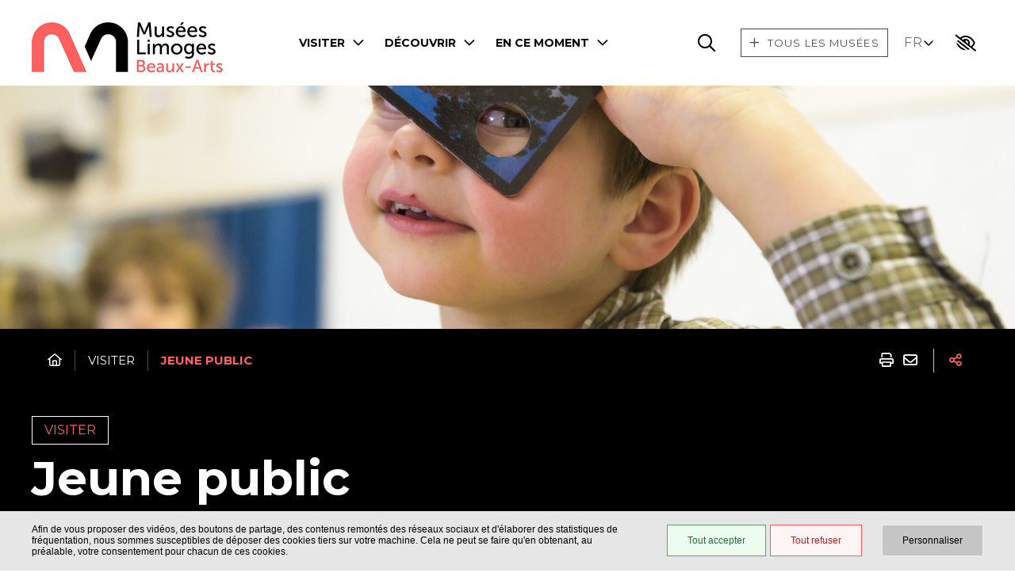

--- FILE ---
content_type: text/css
request_url: https://beauxarts.limoges.fr/sites/musee_des_beaux_arts/files/css/css_O3xIsMT31yuYC56XgmrDhotoCfoGO1mB0-PYmSyqTgs.css?delta=2&language=fr&theme=stratis_archives&include=eJxljksOwjAMRC_UJkeKnNRJjZyPbBfo7SkIyqIbj_TejOQBAkVgrOoX2QawGydxWxtbZNIVl0lQR29KdwwGkTFkYkPxfz5_-KQmYKQBJK0HVQ8poWrqLVM5rZKhL9wj8Ky2M7XD7WpYfQTF6YExd6n-mw5u8LxAZKzYzC1oQKzOeil83f5q9XgDytW_zws8Mmf1
body_size: 4610
content:
/* @license GPL-2.0-or-later https://www.drupal.org/licensing/faq */
*{color-adjust:exact!important;-webkit-print-color-adjust:exact!important}::-webkit-scrollbar{display:none!important}body{background:#fff!important;color:#000!important;-moz-osx-font-smoothing:grayscale;-webkit-font-smoothing:antialiased;margin:0 auto;text-rendering:optimizeLegibility}main{display:block!important}hr{box-sizing:content-box!important;height:0!important;overflow:visible!important}[type=button],[type=reset],[type=submit],button{-moz-appearance:button;-webkit-appearance:button}[type=button]::-moz-focus-inner,[type=reset]::-moz-focus-inner,[type=submit]::-moz-focus-inner,button::-moz-focus-inner{border-style:none;padding:0}[type=button]:-moz-focusring,[type=reset]:-moz-focusring,[type=submit]:-moz-focusring,button:-moz-focusring{outline:1px dotted ButtonText}a,a:visited{color:#000;text-decoration:underline;word-wrap:break-word}a[href^=ftp]::after,a[href^=http]::after{content:" (" attr(href) ")";font-size:80%}a[href$='.gif']::after,a[href$='.jpeg']::after,a[href$='.jpg']::after,a[href$='.png']::after{display:none}abbr[title]::after,acronym[title]::after{content:" (" attr(title) ")"}table{display:block}.encadre,a,blockquote,code,figure,hr,li,ol,pre,tr,ul{display:block;page-break-inside:avoid}.title,.title-block,h1,h2,h3,h4,h5,h6,img{page-break-inside:avoid}h1,h2,h3,h4,h5,h6{display:block;page-break-after:avoid}.title,.title-block{page-break-after:avoid}h1+p,h2+p,h3+p{display:block;page-break-before:avoid}img,p{display:block}img{border-style:none;page-break-after:auto;page-break-before:auto}pre{white-space:pre-wrap!important;word-wrap:break-word}.print-banner{display:block;margin:3rem 5rem}.cookies-block,.events,.filters,.flash-info,.footer__stratis,.go-to-top,.header,.heading__request-change,.interests-block,.link,.links-group,.localiser,.media-element,.menu-cross,.menu-extranet,.menu-floating,.menu-social,.news,.newsletter,.one-click-wrapper,.organigramme,.pager,.preloader,.publications,.same-category,.share-block,.sidebar,.site-hidden,.site-infos__group,.site-infos__links,.social-networks,.stratis-menu,.stratis-menu-trigger,.subpages-menu-section,.tarteaucitronAlertBigBottom,.tarteaucitronRoot,.telecharger,.top-of-content,.typo3-adminPanel,.vote{display:none!important}.rte{display:block!important}.rte table tbody th{width:195px}.rte table thead th{min-width:18rem}.rte table thead th:first-child{width:195px}.container,.heading__wrapper{margin:0!important;max-width:inherit!important;width:100%!important}.heading__wrapper{padding:3rem 5rem!important}.site-inner{display:table!important;margin-top:30px!important}.site-inner>*{display:table-cell}.sidebar:only-child,.site-content:only-child{max-width:inherit}.site-wrapper,.site-wrapper-out{display:block!important;height:100%!important;min-height:100%!important;width:100%!important}.breadcrumb{display:block}.breadcrumb ol{display:inline-block}.title-block{display:block!important}.title{display:block;text-align:left!important;width:100%!important}.title__svg{display:inline-block!important;vertical-align:bottom!important}[class*=col]{display:block!important;padding:0!important;width:100%!important}.click-roll{border:0!important;page-break-inside:avoid!important}.click-roll__block,.click-roll__toggle{display:block!important;opacity:1!important;overflow:visible!important;padding:10px 15px!important;visibility:visible!important}.click-roll__toggle::after{top:12px}.click-roll__block img{page-break-inside:avoid!important}.contact__item,.contact__wrapper{display:block!important;width:100%!important}.contact__content,.contact__picture{display:inline-block!important;margin-bottom:0!important;vertical-align:top!important}.contact__picture{max-height:none!important;max-width:none!important;width:17%!important}.contact__content{margin-top:20px!important;page-break-inside:avoid!important;width:81%!important}.contact__details,.contact__info{page-break-inside:avoid!important;width:100%!important}.news-block__content-top{margin-top:0}.gallery__list{display:block!important}.gallery__item{display:inline-block!important;width:24%!important}.gallery__item.-has-video::after{content:none!important}.gallery__thumb{height:auto}.gallery__thumb,.infowidg,.infowidg .table-responsive,.infowidg table,.infowidg>*,.table-responsive,table{page-break-inside:avoid!important}.heading__image{margin-bottom:15px!important}.infos__items.-has-border{border-left:0!important;padding-left:0!important}.date__wrap{display:block!important;text-align:center!important}.date__time{display:inline-block!important}.footer,.site-infos{page-break-inside:avoid!important}.site-infos{padding-left:2rem!important;width:100%}.further-block__link{display:inline-block!important}


--- FILE ---
content_type: image/svg+xml
request_url: https://beauxarts.limoges.fr/themes/custom/stratis_archives/images/logos/logo-grey-1.svg
body_size: 5045
content:
<svg xmlns="http://www.w3.org/2000/svg" width="450" height="110.64"><path d="M135.66 12.1v41.17h25.43v-5.64h-19V12.1zm33.18 0h6.36v41.17h-6.36zm16.46-.42h.7l19.68 23 19.49-23h.67v41.59h-6.12V31.9c0-2.3.25-5.94.25-5.94a49.65 49.65 0 01-3.7 5L205.89 43.4h-.73l-10.35-12.48c-1.58-1.87-3.63-5-3.63-5s.24 3.63.24 5.93v21.41h-6.12zm48.55 21c0-12.28 9.45-21.12 21.25-21.12s21.19 8.84 21.19 21.12-9.44 21.13-21.19 21.13-21.25-8.81-21.25-21.13m35.9 0c0-8.78-6.05-15.37-14.65-15.37s-14.71 6.59-14.71 15.37 6.11 15.38 14.71 15.38 14.65-6.6 14.65-15.38m12.71 0c0-12.28 8.9-21.07 21.13-21.07 6.3 0 11.26 1.76 14.59 5.52l-4.3 4.3c-2.36-2.49-5.39-4.06-10.29-4.06-8.6 0-14.6 6.54-14.6 15.32s6.06 15.37 15.39 15.37a18.4 18.4 0 0010.17-2.66v-6.06h-11.08v-5.63h17v14.83c-2.67 2.43-8.36 5.27-16.05 5.27-12.84 0-21.91-8.84-21.91-21.13M329.2 12.1h26.57v5.63h-20.16v16h17.5v5.51h-17.5v8.42h20.16v5.63H329.2zm32.14 33.18l5.26-2.91c1.94 3.21 4.42 5.75 9.44 5.75 4.19 0 7.15-2.24 7.15-5.63 0-3.57-2.42-5.15-6.9-7.14l-2.72-1.21c-6-2.67-9.63-5.7-9.63-12 0-6.11 4.72-10.48 11.56-10.48 5.45 0 9.14 2.06 11.62 6.48l-5 3.09c-1.57-2.72-3.39-4-6.6-4s-5.32 2-5.32 4.78c0 3.09 1.75 4.49 5.93 6.3l2.66 1.21c7 3.09 10.78 6.36 10.78 13 0 7.21-5.63 11.38-13.38 11.38s-12.53-3.87-14.83-8.53M312.97 91.8h76.13v6.33h-76.13zM142.39 65.94H139l-4.47 13.15h3.3l.79-2.76h4.1l.81 2.76h3.31zm-3 7.82l.75-2.56c.24-.83.54-2.26.54-2.26s.29 1.43.53 2.26l.74 2.56zM158 73.7a4 4 0 002-3.58 3.84 3.84 0 00-2.43-3.83 7.1 7.1 0 00-2.55-.31h-4.58v13.11h3.22v-4.43h1.5l2.34 4.43h3.58l-2.55-4.6a7 7 0 00-.53-.79zm-3-1.8h-1.4v-3.2h1.09c1.62 0 2 .59 2 1.58a1.49 1.49 0 01-1.36 1.62h-.31zm7.8-3.2h4v10.39h3.2V68.7h4v-2.76h-11.2zm18.13 7.65a5.45 5.45 0 01-3.14-1.35l-1.69 2.44a6.75 6.75 0 004.8 1.88c2.95 0 4.63-1.9 4.63-4.09 0-4.15-5.92-3.85-5.92-5.51 0-.73.73-1 1.4-1a5.08 5.08 0 012.9 1.16l1.36-2.62a6 6 0 00-4.23-1.5c-2.6 0-4.64 1.6-4.64 4 0 4 5.91 4 5.91 5.55 0 .78-.72 1.04-1.38 1.04zM200 65.94h-4.7v13.15h4.7c4.13 0 6.78-2.47 6.78-6.6s-2.68-6.55-6.78-6.55zm-.13 10.39h-1.33V68.7h1.33c2.17 0 3.58 1.29 3.58 3.78s-1.39 3.85-3.61 3.85zm18.19-2.08a2 2 0 01-1.91 2.13 1.53 1.53 0 01-.37 0 2 2 0 01-2.27-1.73 2.38 2.38 0 010-.38v-8.33h-3.21v8.31c0 3 2.16 5.06 5.51 5.06s5.48-2.1 5.48-5.06v-8.31h-3.22zm21.29-5.55V66h-8v13.09h3.21v-4.87h4v-2.76h-4V68.7zm7.01 5.15h4v-2.76h-4V68.7h5V66h-8.24v13.09h8.49v-2.76h-5.27zm8.88-7.91v8.31c0 3 2.17 5.06 5.51 5.06s5.48-2.1 5.48-5.06v-8.31H263v8.31a2 2 0 01-1.91 2.13 1.53 1.53 0 01-.37 0 2 2 0 01-2.27-1.73 1.6 1.6 0 010-.38v-8.33zM137.76 93.11h4v-2.75h-4V88h5v-2.79h-8.24v13.15H143V95.6h-5.27zm8.02-5.11h4v10.35H153V88h4v-2.79h-11.22zm20.16-2.79h3.22v13.14h-3.22zm15.87 6.14c0 .83.14 2.25.14 2.25a23.48 23.48 0 00-1.11-2.25l-3.64-6.13h-3.25v13.14h3.22v-6.12c0-.83-.15-2.24-.15-2.24a24.43 24.43 0 001.1 2.24l3.66 6.12H185V85.22h-3.21zm15.64 0c0 .83.15 2.25.15 2.25a23.39 23.39 0 00-1.1-2.25l-3.64-6.13h-3.25v13.14h3.21v-6.12c0-.83-.14-2.24-.14-2.24a22.1 22.1 0 001.1 2.24l3.66 6.12h3.23V85.22h-3.21zM211.3 85a6.66 6.66 0 00-6.88 6.42v.29a6.73 6.73 0 006.58 6.87h.3a6.73 6.73 0 006.87-6.58v-.3a6.65 6.65 0 00-6.58-6.7zm0 10.65a3.69 3.69 0 01-3.55-3.85v-.1a3.61 3.61 0 013.46-3.76h.09a3.59 3.59 0 013.54 3.67v.09a3.7 3.7 0 01-3.45 3.93zm15.51-2.96c-.26.83-.5 2.12-.5 2.12s-.24-1.29-.5-2.12l-2.32-7.47H220l4.65 13.14H228l4.63-13.14h-3.44zm11.07-7.47l-4.46 13.13h3.3l.79-2.75h4.1l.81 2.75h3.3l-4.46-13.13zm.39 7.81l.75-2.56c.24-.83.53-2.26.53-2.26s.3 1.43.53 2.26l.74 2.56zM246.6 88h4v10.35h3.21V88h4v-2.79H246.6zm14.38-2.79h3.22v13.14h-3.22zm13.84-.21a6.65 6.65 0 00-6.82 6.41v.29a6.73 6.73 0 006.58 6.88h.29A6.74 6.74 0 00281.7 92v-.3a6.65 6.65 0 00-6.59-6.7zm0 10.65a3.72 3.72 0 01-3.55-3.86.22.22 0 010-.08 3.6 3.6 0 013.45-3.76h.09a3.61 3.61 0 013.55 3.67v.09a3.7 3.7 0 01-3.46 3.93zm18.52-4.3c0 .83.14 2.25.14 2.25a23.48 23.48 0 00-1.11-2.25l-3.64-6.13h-3.25v13.14h3.22v-6.13c0-.82-.15-2.24-.15-2.24a22.14 22.14 0 001.1 2.24l3.66 6.13h3.23V85.22h-3.21zm103.04-44.28a3.72 3.72 0 012.67-1.13 3.57 3.57 0 012.55 1.13 3.82 3.82 0 01-2.55 6.53 3.82 3.82 0 01-2.67-1.07 3.59 3.59 0 01-1.16-2.76 3.65 3.65 0 011.16-2.7zm14.23-13.88h-4.52V27h4.52V16.54q0-5.59 2.83-8.73c1.88-2.1 4.58-3.14 8.1-3.14a13.45 13.45 0 013.39.47 10.4 10.4 0 013.14 1.35l-3 5.09a3.65 3.65 0 00-2.82-1.13q-4.65 0-4.65 6.28V27h8.29v6.22h-8.29V53.6h-7zm31.97-3.84a16.12 16.12 0 014-2.6 8.53 8.53 0 013.43-.91l-.32 7a8.72 8.72 0 00-5.15 1 9.16 9.16 0 00-3.54 3.59 9.46 9.46 0 00-1.25 4.74V53.6h-7V27h6.34l.5 6.16a12.54 12.54 0 012.99-3.81zM55.31 110.64A55.32 55.32 0 100 55.32a55.33 55.33 0 0055.31 55.32zm13.38-13.75a1 1 0 01-1 .39C47.11 93.41 30.21 78.53 22.78 66a1 1 0 010-.88c1.43-3 5.56-11.34 9.51-19.52a.94.94 0 011.25-.44.9.9 0 01.43.43l4.84 9.78a1 1 0 01.1.49c-.28 3.85-.57 7.3-.8 9.71a.93.93 0 001.64.69c5.22-6.32 11-19 13.93-25.12a.94.94 0 011.71 0c2.28 5.22 4.54 14.93 4.93 25.51a1 1 0 001 .92.94.94 0 00.78-.57c4.18-10.6 8.6-29.18 10.3-37.14a.95.95 0 011.81-.12C79.3 44.09 83.28 76 68.69 96.89zM35.21 39.36c1.15-2.44 2.21-4.72 3.09-6.68a.88.88 0 01.84-.55.91.91 0 011 .89v.07c0 1.84-.12 4-.23 6.24a.94.94 0 01-.79.89l-2.86.47a.95.95 0 01-1-1.33zm34.34-17a14 14 0 11-14-14 14 14 0 0114 14z" fill="#c5c5c5"/></svg>

--- FILE ---
content_type: application/javascript; charset=utf-8
request_url: https://beauxarts.limoges.fr/sites/musee_des_beaux_arts/files/js/js_VB0Lp79BZ0hkXW0UiohY0y0ewGNHh8mQ-9fteg9WciM.js?scope=footer&delta=5&language=fr&theme=stratis_archives&include=eJyFkGsKwkAMhC9Udo9U0hjXlN2kJmm1t7c-KIiKv4b5ZghhUI0yS5AJ1DSeZ7I1HdVa1yC0aX5K52EQ7D0Ynnghz4BI7qhy5LKnqK2p5LJZ8QpBe1IOk_UkaOsUvFUqDwa27rlzUK4g5Z04Gk_hOwywIJiRw7Yjb6670HB_PL80wQjXD0iVGkmkAwVw9eSw0N9SaCn1d61tQ0D5zB8zfoPJ56Fx9CpIN4JJmD4
body_size: 191193
content:
/* @license GPL-2.0-or-later https://www.drupal.org/licensing/faq */
(function(Drupal,drupalSettings){"use strict";if(typeof drupalSettings.stratis_tarteaucitron!=='undefined'){var tartConf=drupalSettings.stratis_tarteaucitron;window.stratisCookieOptions={language:drupalSettings.langcode,expireTime:parseInt(tartConf.tarteaucitronForceExpire),expireInDays:true,reloadThePage:false,customText:tartConf.customText,config:tartConf.settings,closePopup:false,groupServices:false,customCloserId:'cookies-popup-btn'};}})(Drupal,drupalSettings);;
(function($,Drupal,settings){!function(e,t){"object"==typeof exports&&"object"==typeof module?module.exports=t():"function"==typeof define&&define.amd?define([],t):"object"==typeof exports?exports.Stratis=t():e.Stratis=t();}(window,(function(){return function(e){var t={};function n(r){if(t[r])return t[r].exports;var o=t[r]={i:r,l:!1,exports:{}};return e[r].call(o.exports,o,o.exports,n),o.l=!0,o.exports;}return n.m=e,n.c=t,n.d=function(e,t,r){n.o(e,t)||Object.defineProperty(e,t,{enumerable:!0,get:r});},n.r=function(e){"undefined"!=typeof Symbol&&Symbol.toStringTag&&Object.defineProperty(e,Symbol.toStringTag,{value:"Module"}),Object.defineProperty(e,"__esModule",{value:!0});},n.t=function(e,t){if(1&t&&(e=n(e)),8&t)return e;if(4&t&&"object"==typeof e&&e&&e.__esModule)return e;var r=Object.create(null);if(n.r(r),Object.defineProperty(r,"default",{enumerable:!0,value:e}),2&t&&"string"!=typeof e)for(var o in e)n.d(r,o,function(t){return e[t];}.bind(null,o));return r;},n.n=function(e){var t=e&&e.__esModule?function(){return e.default;}:function(){return e;};return n.d(t,"a",t),t;},n.o=function(e,t){return Object.prototype.hasOwnProperty.call(e,t);},n.p="/js/",n(n.s=464);}([function(e,t,n){"use strict";n.r(t),n.d(t,"type",(function(){return a;})),n.d(t,"executeIfFunction",(function(){return i;})),n.d(t,"switchcase",(function(){return u;})),n.d(t,"switchcaseF",(function(){return l;})),n.d(t,"checkExpectedParams",(function(){return s;})),n.d(t,"callIfTrue",(function(){return d;})),n.d(t,"flatten",(function(){return c;})),n.d(t,"addClass",(function(){return f;})),n.d(t,"convertToHTML",(function(){return v;})),n.d(t,"removeClass",(function(){return b;})),n.d(t,"hasClass",(function(){return p;})),n.d(t,"toggleClass",(function(){return m;})),n.d(t,"toggleClassWithState",(function(){return h;})),n.d(t,"manageBodyOverflow",(function(){return g;})),n.d(t,"setAttributes",(function(){return y;})),n.d(t,"removeAttributes",(function(){return x;})),n.d(t,"outerHeight",(function(){return w;})),n.d(t,"outerWidth",(function(){return E;})),n.d(t,"getSiblings",(function(){return M;})),n.d(t,"findAncestor",(function(){return O;})),n.d(t,"findAncestorByTag",(function(){return S;})),n.d(t,"matches",(function(){return A;})),n.d(t,"getFirstFocusableElement",(function(){return T;})),n.d(t,"getNextFocusableElement",(function(){return P;})),n.d(t,"getPrevFocusableElement",(function(){return C;})),n.d(t,"getLastFocusableElement",(function(){return j;})),n.d(t,"getUniqId",(function(){return k;})),n.d(t,"setTabindex",(function(){return I;})),n.d(t,"toggleTabindex",(function(){return L;})),n.d(t,"initAriaControls",(function(){return N;})),n.d(t,"removeAriaControls",(function(){return F;})),n.d(t,"toggleAttribute",(function(){return D;})),n.d(t,"setAriaControls",(function(){return B;})),n.d(t,"manageAriaControls",(function(){return R;})),n.d(t,"getFocusableElements",(function(){return H;})),n.d(t,"getFocusableChildren",(function(){return W;})),n.d(t,"isFE",(function(){return q;})),n.d(t,"isFocusable",(function(){return G;})),n.d(t,"setFirstElementFocus",(function(){return K;})),n.d(t,"setLastElementFocus",(function(){return V;})),n.d(t,"initFocusTrap",(function(){return $;})),n.d(t,"generateHash",(function(){return Z;})),n.d(t,"debounce",(function(){return U;})),n.d(t,"throttle",(function(){return z;})),n.d(t,"hasElement",(function(){return X;})),n.d(t,"range",(function(){return J;})),n.d(t,"extendDefaults",(function(){return Y;})),n.d(t,"insertAfter",(function(){return Q;})),n.d(t,"formatString",(function(){return ee;})),n.d(t,"serializeForm",(function(){return te;})),n.d(t,"manageTabindex",(function(){return ne;})),n.d(t,"objectIsPolyfill",(function(){return re;})),n.d(t,"setChildrenTabindex",(function(){return oe;}));var r=n(6),o=n.n(r);const a={};["Arguments","Function","String","Number","Date","RegExp"].forEach((e)=>{a["is"+e]=(t)=>Object.prototype.toString.call(t)===`[object ${e}]`;});const i=(e)=>a.isFunction(e)?e():e,u=(e)=>(t)=>(n)=>Object.prototype.hasOwnProperty.call(e,n)?e[n]:t,l=(e)=>(t)=>(n)=>i(u(e)(t)(n)),s=(e)=>{const t=(e)=>u({string:"string"==typeof e,number:"number"==typeof e,boolean:"boolean"==typeof e,function:"function"==typeof e,element:e instanceof Element,node:e.nodeType,array:Array.isArray(e),object:e instanceof Object&&!(e instanceof Array)})(!1);Object.keys(e).forEach((n)=>{if(!t(e[n])("array"))throw new Error("checkExpectedParams: You should pass values as an Array! Get: "+e[n]);e[n].forEach((e)=>{if(null==e)throw new Error("checkExpectedParams: Parameter is undefined!");if(!t(e)(n))throw console.log("Element with wrong type: ",e),window.errorExpected=e,new Error(`checkExpectedParams: Parameter has wrong type. See above or check 'window.errorExpected'.\n                    (Expecting '${n}' type for '${Object.prototype.toString.call(e)}')!`);});});},d=(e,t,n=null)=>(s({boolean:[e],function:[t]}),e?t():i(n)),c=(e)=>[].concat(...e||[]),f=(e,t)=>{s({element:[e]}),[].concat(t).forEach((t)=>{e.classList?e.classList.add(t):e.className+=" "+t;});},v=(e)=>{const t=document.createElement("html");return t.innerHTML=e,t;},b=(e,t)=>{s({element:[e]}),[].concat(t).forEach((t)=>{e.classList?e.classList.remove(t):e.className=e.className.replace(new RegExp(`(^|\\b)${t.split(" ").join("|")}(\\b|$)`,"gi")," ");});},p=(e,t)=>{s({element:[e]});const n=Array.isArray(t)?t:[].concat(t.split(" "));if(e.classList)return Boolean(n.filter((t)=>e.classList.contains(t)).length);const r="[object SVGAElement]"===Object.prototype.toString.call(e)?e.className.baseVal:e.className;return new RegExp(`(^| )(${n.join("|")})( |$)`,"gi").test(r);},m=(e,t)=>{s({element:[e],string:[t]}),p(e,t)?b(e,t):f(e,t);},h=(e,t,n)=>{s({element:[e]});return (("boolean"==typeof n?n:p(e,t))?f:b)(e,t);},g=(e=null,t="site-wrapper")=>{const n=document.querySelector("."+t);"hidden"===e?(f(document.body,"-overflow-hidden"),f(n,"-overflow-hidden")):(b(document.body,"-overflow-hidden"),b(n,"-overflow-hidden"));},y=(e,t)=>{s({element:[e],object:[t]}),Object.keys(t).forEach((n)=>{e.setAttribute(n,t[n]);});},x=(e,t)=>{s({element:[e],array:[t]}),t.forEach((t)=>{e.removeAttribute(t);});},_=(e,t)=>{s({element:[e],string:[t]});let n=e["offset"+t];const r=getComputedStyle(e),o=u({Height:["marginTop","marginBottom"],Width:["marginLeft","marginRight"]})("Height"),[a,i]=o(t);return n+=parseInt(r[a],10)+parseInt(r[i],10),n;},w=(e)=>_(e,"Height"),E=(e)=>_(e,"Width"),M=(e,t)=>{const n=[];let r=e.parentElement.firstElementChild;do t&&!t(r)||n.push(r);while(null!==(r=r.nextElementSibling));return n;},O=(e,t)=>{s({element:[e],string:[t]});let n=e;for(;n&&!p(n,t);){if(n===document.body){n=null;break;}n=n.parentNode;}return n;},S=(e,t)=>{s({element:[e],string:[t]});let n=e;for(;n.tagName.toUpperCase()!==t.toUpperCase()&&(n=n.parentNode););return n;},A=(e,t)=>{(e.matches||e.matchesSelector||e.msMatchesSelector||e.mozMatchesSelector||e.webkitMatchesSelector||e.oMatchesSelector).call(e,t);},T=(e)=>(a.isString(e)?document.querySelector(e):e).querySelector("a, input, select, button"),P=(e,t)=>{const n=o.a.query.focusable({context:t});if(!n.length)return null;const r=n.findIndex((t)=>t===e);return r>=0&&r<n.length-1?n[r+1]:n[0];},C=(e,t)=>{const n=o.a.query.focusable({context:t});if(!n.length)return null;const r=n.findIndex((t)=>t===e);return r>0?n[r-1]:n[n.length-1];},j=(e)=>{const t=(a.isString(e)?document.querySelector(e):e).querySelectorAll("a, input, select, button");return t[t.length-1];},k=()=>Math.random().toString(36).substr(2,16),I=(e,t)=>{const n=(a.isString(e)?document.querySelector(e):e).querySelectorAll("a, input, select, button");for(let e=0;e<n.length;e++)n[e].setAttribute("tabindex",parseInt(t,10));},L=(e)=>{const t=e.getAttribute("tabindex")||0;return e.setAttribute("tabindex",t<0?0:-1);},N=(e,t,n=["close","overlay","toggle"])=>{const r="relations-"+k();[].concat(e).forEach((e)=>{const t={"aria-controls":r,"aria-expanded":!1};n.filter((t)=>e.className.indexOf(t)>=0).length||(t["aria-haspopup"]=!0),y(e,t);});const o=a.isString(t)?document.querySelector(t):t;o.id=r,o.setAttribute("aria-hidden",!0);},F=(e)=>{x(e,["aria-hidden","aria-expanded","aria-haspopup","aria-controls"]),[].slice.call(e.querySelectorAll("*")).forEach((e)=>{x(e,["aria-hidden","aria-expanded","aria-haspopup","aria-controls","id"]);});},D=(e,t)=>{s({element:[e],string:[t]});const n="true"===e.getAttribute(t)?"false":"true";e.setAttribute(t,n);},B=(e,t,n)=>{const r="opened"===n||!0===n?1:0;[].concat(e).forEach((e)=>{e.setAttribute("aria-expanded",(!!r).toString());}),t.setAttribute("aria-hidden",(!r).toString());},R=(e,t)=>{const n=t.getAttribute("aria-hidden");[].concat(e).forEach((e)=>{B(e,t,"true"===n);});},H=(e,t=!1)=>{let n;return s({element:[e],boolean:[t]}),n=t?'[tabindex="0"]':'a[href], area[href], input:not([disabled]), select:not([disabled]), textarea:not([disabled]), button:not([disabled]), iframe, object, embed, [tabindex="0"], [contenteditable]',Array.prototype.slice.call(e.querySelectorAll(n));},W=(e,t=!1)=>H(e,t).filter((t)=>t.parentNode===e),q=()=>window.location.href.includes("integration-main")||window.location.href.includes("localhost"),G=(e)=>["a","button","select","input","textarea"].filter((t)=>e.tagName.toLowerCase()===t).length>0,K=(e)=>{e[0].focus();},V=(e)=>{e[e.length-1].focus();},$=(e,t,n=!1)=>{const r=n?H(e,!0):H(e),o=r[0],a=r[r.length-1];9===t.keyCode&&(t.shiftKey?document.activeElement===o&&(t.preventDefault(),a.focus()):document.activeElement===a&&(t.preventDefault(),o.focus()));},Z=(e)=>{let t=0;if(0===e.length)return t;for(let n=0;n<e.length;n++)t=31*t+e.charCodeAt(n),t|=0;return t;},U=(e,t)=>{let n=null;return ()=>{const r=arguments;clearTimeout(n),n=setTimeout(()=>{e.apply(void 0,r);},t);};},z=(e,t=250,n)=>{let r,o;return (...a)=>{const i=n||void 0,u=+new Date(),l=a;r&&u<r+t?(clearTimeout(o),o=setTimeout(()=>{r=u,e.apply(i,l);},t)):(r=u,e.apply(i,l));};},X=(e,t)=>{if(null!==t){for(let n=0;n<e.length;n++)if(e[n]===t)return e[n]===t;}},J=(e,t,n=!0)=>{const r=[],o=e<t,a=n?o?t+1:t-1:t;for(let t=e;o?t<a:t>a;o?t+=1:t-=1)r.push(t);return r;},Y=(...e)=>{const t=(e)=>e&&"object"==typeof e;return e.reduce((e,n)=>(Object.keys(n).forEach((r)=>{const o=e[r],a=n[r];Array.isArray(o)&&Array.isArray(a)?e[r]=o.concat(...a):t(o)&&t(a)?e[r]=Y(o,a):e[r]=a;}),e),{});},Q=(e,t)=>{s({node:[e,t]}),t.parentNode.insertBefore(e,t.nextSibling);},ee=(e,t,n=((e)=>e))=>{const r=e.split(" "),o=[];let a="";return r.forEach((e,i)=>{t<a.length+e.length&&(o.push(n(a)),a=""),a+=e+" ",r.length===i+1&&o.push(n(a));}),o;},te=(e)=>{const t=[];for(let n=0;n<e.elements.length;n++){const r=e.elements[n];if(r.name&&!r.disabled&&"file"!==r.type&&"reset"!==r.type&&"submit"!==r.type&&"button"!==r.type)if("select-multiple"===r.type){for(let e=0;e<r.options.length;e++)r.options[e].selected&&t.push(`${encodeURIComponent(r.name)}=${encodeURIComponent(r.options[e].value)}`);}else ("checkbox"!==r.type&&"radio"!==r.type||r.checked)&&t.push(`${encodeURIComponent(r.name)}=${encodeURIComponent(r.value)}`);}return t.join("&");},ne=(e,t,n=0)=>{if(s({element:[e],number:[n]}),!n)return I(e,t);[...e.children].forEach((e)=>{G(e)&&e.setAttribute("tabindex",t),n>1&&ne(e,t,n-1);});},re=()=>{Object.is||(Object.is=(e,t)=>e===t?0!==e||1/e==1/t:isNaN(e)&&isNaN(t));},oe=(e,t)=>{[...e.children].forEach((e)=>!!G(e)&&e.setAttribute("tabindex",t));};},,function(e,t,n){"use strict";Object.defineProperty(t,"__esModule",{value:!0}),t.default=function(e){var t=e.context,n=e.label,r=void 0===n?"context-to-element":n,o=e.resolveDocument,i=e.defaultToDocument,u=(0,a.default)(t)[0];if(o&&u&&u.nodeType===Node.DOCUMENT_NODE&&(u=u.documentElement),!u&&i)return document.documentElement;if(!u)throw new TypeError(r+" requires valid options.context");if(u.nodeType!==Node.ELEMENT_NODE&&u.nodeType!==Node.DOCUMENT_FRAGMENT_NODE)throw new TypeError(r+" requires options.context to be an Element");return u;};var r,o=n(7),a=(r=o)&&r.__esModule?r:{default:r};e.exports=t.default;},,function(e,t,n){"use strict";Object.defineProperty(t,"__esModule",{value:!0});var r,o=n(109),a=(r=o)&&r.__esModule?r:{default:r};var i=JSON.parse(JSON.stringify(a.default)),u=i.os.family||"",l="Android"===u,s="Windows"===u.slice(0,7),d="OS X"===u,c="iOS"===u,f="Blink"===i.layout,v="Gecko"===i.layout,b="Trident"===i.layout,p="EdgeHTML"===i.layout,m="WebKit"===i.layout,h=parseFloat(i.version),g=Math.floor(h);i.majorVersion=g,i.is={ANDROID:l,WINDOWS:s,OSX:d,IOS:c,BLINK:f,GECKO:v,TRIDENT:b,EDGE:p,WEBKIT:m,IE9:b&&9===g,IE10:b&&10===g,IE11:b&&11===g},t.default=i,e.exports=t.default;},function(e,t,n){"use strict";Object.defineProperty(t,"__esModule",{value:!0}),t.default=function(){return V||((V=o.default.get()).time||(o.default.set((e=(0,r.default)(K),Object.keys(G).forEach((function(t){e[t]=G[t]();})),e)),V=o.default.get()),V);var e;};var r=q(n(108)),o=q(n(110)),a=q(n(63)),i=q(n(111)),u=q(n(112)),l=q(n(113)),s=q(n(114)),d=q(n(116)),c=q(n(118)),f=q(n(119)),v=q(n(120)),b=q(n(121)),p=q(n(122)),m=q(n(123)),h=q(n(124)),g=q(n(125)),y=q(n(126)),x=q(n(127)),_=q(n(128)),w=q(n(129)),E=q(n(130)),M=q(n(131)),O=q(n(132)),S=q(n(133)),A=q(n(134)),T=q(n(135)),P=q(n(136)),C=q(n(137)),j=q(n(138)),k=q(n(139)),I=q(n(140)),L=q(n(141)),N=q(n(142)),F=q(n(143)),D=q(n(144)),B=q(n(145)),R=q(n(146)),H=q(n(147)),W=q(n(149));function q(e){return e&&e.__esModule?e:{default:e};}var G={cssShadowPiercingDeepCombinator:a.default,focusInZeroDimensionObject:y.default,focusObjectSwf:M.default,focusSvgInIframe:F.default,tabsequenceAreaAtImgPosition:W.default},K={focusAreaImgTabindex:i.default,focusAreaTabindex:u.default,focusAreaWithoutHref:l.default,focusAudioWithoutControls:s.default,focusBrokenImageMap:d.default,focusChildrenOfFocusableFlexbox:c.default,focusFieldsetDisabled:f.default,focusFieldset:v.default,focusFlexboxContainer:b.default,focusFormDisabled:p.default,focusImgIsmap:m.default,focusImgUsemapTabindex:h.default,focusInHiddenIframe:g.default,focusInvalidTabindex:x.default,focusLabelTabindex:_.default,focusObjectSvg:E.default,focusObjectSvgHidden:w.default,focusRedirectImgUsemap:O.default,focusRedirectLegend:S.default,focusScrollBody:A.default,focusScrollContainerWithoutOverflow:T.default,focusScrollContainer:P.default,focusSummary:C.default,focusSvgFocusableAttribute:j.default,focusSvgTabindexAttribute:k.default,focusSvgNegativeTabindexAttribute:I.default,focusSvgUseTabindex:L.default,focusSvgForeignobjectTabindex:N.default,focusSvg:D.default,focusTabindexTrailingCharacters:B.default,focusTable:R.default,focusVideoWithoutControls:H.default};var V=null;e.exports=t.default;},function(e,t,n){"use strict";Object.defineProperty(t,"__esModule",{value:!0});var r=p(n(106)),o=p(n(160)),a=p(n(163)),i=p(n(167)),u=p(n(169)),l=p(n(170)),s=p(n(178)),d=p(n(180)),c=p(n(181)),f=p(n(183)),v=p(n(186)),b=p(n(62));function p(e){return e&&e.__esModule?e:{default:e};}var m="undefined"!=typeof window&&window.ally;t.default={element:r.default,event:o.default,fix:a.default,get:i.default,is:u.default,maintain:l.default,map:s.default,observe:d.default,query:c.default,style:f.default,when:v.default,version:b.default,noConflict:function(){return "undefined"!=typeof window&&window.ally===this&&(window.ally=m),this;}},e.exports=t.default;},function(e,t,n){"use strict";Object.defineProperty(t,"__esModule",{value:!0}),t.default=function(e){if(!e)return [];if(Array.isArray(e))return e;if(void 0!==e.nodeType)return [e];if("string"==typeof e&&(e=document.querySelectorAll(e)),void 0!==e.length)return [].slice.call(e,0);throw new TypeError("unexpected input "+String(e));},e.exports=t.default;},function(e,t,n){"use strict";Object.defineProperty(t,"__esModule",{value:!0}),t.default=function(e){return e?e.nodeType===Node.DOCUMENT_NODE?e:e.ownerDocument||document:document;},e.exports=t.default;},function(e,t,n){"use strict";Object.defineProperty(t,"__esModule",{value:!0}),t.default=function(){for(var e=arguments.length>0&&void 0!==arguments[0]?arguments[0]:{},t=e.context,n=[],r=(0,a.default)({label:"get/parents",context:t});r;)n.push(r),(r=r.parentNode)&&r.nodeType!==Node.ELEMENT_NODE&&(r=null);return n;};var r,o=n(2),a=(r=o)&&r.__esModule?r:{default:r};e.exports=t.default;},,,,,function(e,t,n){"use strict";Object.defineProperty(t,"__esModule",{value:!0}),t.default="[data-uri]",e.exports=t.default;},function(e,t,n){"use strict";Object.defineProperty(t,"__esModule",{value:!0});var r=f(n(32)),o=f(n(70)),a=f(n(20)),i=f(n(71)),u=f(n(72)),l=f(n(2)),s=f(n(33)),d=f(n(17)),c=f(n(5));function f(e){return e&&e.__esModule?e:{default:e};}var v=void 0;function b(e){var t=e.nodeName.toLowerCase();if("embed"===t||"keygen"===t)return !0;var n=(0,d.default)(e);if(e.shadowRoot&&null===n)return !0;if("label"===t)return !v.focusLabelTabindex||null===n;if("legend"===t)return null===n;if(v.focusSvgFocusableAttribute&&(e.ownerSVGElement||"svg"===t)){var r=e.getAttribute("focusable");return r&&"false"===r;}return "img"===t&&e.hasAttribute("usemap")?null===n||!v.focusImgUsemapTabindex:"area"===t&&!(0,o.default)(e);}function p(){var e=arguments.length>0&&void 0!==arguments[0]?arguments[0]:{},t=e.context,n=e.except,o=void 0===n?{disabled:!1,visible:!1,onlyTabbable:!1}:n;v||(v=(0,c.default)());var d=u.default.rules.except({onlyFocusableBrowsingContext:!0,visible:o.visible}),f=(0,l.default)({label:"is/focusable",resolveDocument:!0,context:t}),p=r.default.rules({context:f,except:o});if(!p||b(f))return !1;if(!o.disabled&&(0,i.default)(f))return !1;if(!o.onlyTabbable&&d(f))return !1;if(!o.visible){var m={context:f,except:{}};if(v.focusInHiddenIframe&&(m.except.browsingContext=!0),v.focusObjectSvgHidden){var h=f.nodeName.toLowerCase();"object"===h&&(m.except.cssVisibility=!0);}if(!a.default.rules(m))return !1;}var g=(0,s.default)(f);if(g){var y=g.nodeName.toLowerCase();if(!("object"!==y||v.focusInZeroDimensionObject||g.offsetWidth&&g.offsetHeight))return !1;}var x=f.nodeName.toLowerCase();return !("svg"===x&&v.focusSvgInIframe&&!g&&null===f.getAttribute("tabindex"));}p.except=function(){var e=arguments.length>0&&void 0!==arguments[0]?arguments[0]:{},t=function(t){return p({context:t,except:e});};return t.rules=p,t;};var m=p.except({});t.default=m,e.exports=t.default;},,function(e,t,n){"use strict";Object.defineProperty(t,"__esModule",{value:!0}),t.default=function(e){if(!(0,a.default)(e))return null;var t=e.hasAttribute("tabindex")?"tabindex":"tabIndex",n=parseInt(e.getAttribute(t),10);return isNaN(n)?-1:n;};var r,o=n(31),a=(r=o)&&r.__esModule?r:{default:r};e.exports=t.default;},,function(e,t,n){"use strict";Object.defineProperty(t,"__esModule",{value:!0}),t.generate=function(e){return '<svg xmlns="http://www.w3.org/2000/svg" xmlns:xlink="http://www.w3.org/1999/xlink">'+e+"</svg>";},t.focus=i,t.validate=function(e,t,n){return i(t),n.activeElement===t;};var r,o=n(65),a=(r=o)&&r.__esModule?r:{default:r};function i(e){if(!e.focus)try{HTMLElement.prototype.focus.call(e);}catch(t){(0,a.default)(e);}}},function(e,t,n){"use strict";Object.defineProperty(t,"__esModule",{value:!0});var r=u(n(45)),o=u(n(9)),a=u(n(2)),i=u(n(33));function u(e){return e&&e.__esModule?e:{default:e};}var l=/^(area)$/;function s(e,t){return window.getComputedStyle(e,null).getPropertyValue(t);}function d(e){return e.some((function(e){return "none"===s(e,"display");}));}function c(e){var t=(0,r.default)(e,(function(e){var t=s(e,"visibility");return "hidden"===t||"collapse"===t;}));if(-1===t)return !1;var n=(0,r.default)(e,(function(e){return "visible"===s(e,"visibility");}));return -1===n||t<n;}function f(e){var t=1;return "summary"===e[0].nodeName.toLowerCase()&&(t=2),e.slice(t).some((function(e){return "details"===e.nodeName.toLowerCase()&&!1===e.open;}));}function v(){var e=arguments.length>0&&void 0!==arguments[0]?arguments[0]:{},t=e.context,n=e.except,r=void 0===n?{notRendered:!1,cssDisplay:!1,cssVisibility:!1,detailsElement:!1,browsingContext:!1}:n,u=(0,a.default)({label:"is/visible",resolveDocument:!0,context:t}),s=u.nodeName.toLowerCase();if(!r.notRendered&&l.test(s))return !0;var b=(0,o.default)({context:u}),p="audio"===s&&!u.hasAttribute("controls");if(!r.cssDisplay&&d(p?b.slice(1):b))return !1;if(!r.cssVisibility&&c(b))return !1;if(!r.detailsElement&&f(b))return !1;if(!r.browsingContext){var m=(0,i.default)(u),h=v.except(r);if(m&&!h(m))return !1;}return !0;}v.except=function(){var e=arguments.length>0&&void 0!==arguments[0]?arguments[0]:{},t=function(t){return v({context:t,except:e});};return t.rules=v,t;};var b=v.except({});t.default=b,e.exports=t.default;},,,,,function(e,t,n){"use strict";Object.defineProperty(t,"__esModule",{value:!0}),t.default=function(){for(var e=arguments.length>0&&void 0!==arguments[0]?arguments[0]:{},t=e.context,n=(0,a.default)({label:"get/shadow-host",context:t}),r=null;n;)r=n,n=n.parentNode;return r.nodeType===r.DOCUMENT_FRAGMENT_NODE&&r.host?r.host:null;};var r,o=n(2),a=(r=o)&&r.__esModule?r:{default:r};e.exports=t.default;},function(e,t,n){"use strict";Object.defineProperty(t,"__esModule",{value:!0}),t.default=function(){var e=arguments.length>0&&void 0!==arguments[0]?arguments[0]:{},t=e.context,n=e.except,u=(0,i.default)({label:"get/focus-target",context:t}),l=null,s=function(e){return a.default.rules({context:e,except:n})?(l=e,!0):(l=(0,r.default)({context:e,skipFocusable:!0}),Boolean(l));};return s(u)||(0,o.default)({context:u}).slice(1).some(s),l;};var r=u(n(68)),o=u(n(9)),a=u(n(15)),i=u(n(2));function u(e){return e&&e.__esModule?e:{default:e};}e.exports=t.default;},function(e,t,n){"use strict";Object.defineProperty(t,"__esModule",{value:!0}),t.default=function(){var e=arguments.length>0&&void 0!==arguments[0]?arguments[0]:{},t=e.context,n=e.includeContext,a=e.includeOnlyTabbable,i=e.strategy,u=o.default.rules.except({onlyTabbable:a});return (0,r.default)({context:t,includeContext:n,includeOnlyTabbable:a,strategy:i}).filter(u);};var r=a(n(35)),o=a(n(73));function a(e){return e&&e.__esModule?e:{default:e};}e.exports=t.default;},function(e,t,n){"use strict";function r(){var e=arguments.length>0&&void 0!==arguments[0]?arguments[0]:{},t=e.force;t?this.instances=0:this.instances--,this.instances||(this.disengage(),this._result=null);}function o(){return this.instances?(this.instances++,this._result):(this.instances++,this._result=this.engage()||{},this._result.disengage=r.bind(this),this._result);}function a(){}Object.defineProperty(t,"__esModule",{value:!0}),t.default=function(){var e=arguments.length>0&&void 0!==arguments[0]?arguments[0]:{},t=e.engage,n=e.disengage,r={engage:t||a,disengage:n||a,instances:0,_result:null};return o.bind(r);},e.exports=t.default;},,function(e,t,n){"use strict";Object.defineProperty(t,"__esModule",{value:!0}),t.default=function(e){var t=(0,r.default)({label:"is/active-element",resolveDocument:!0,context:e});if((0,a.default)(t).activeElement===t)return !0;var n=(0,o.default)({context:t});return !(!n||n.shadowRoot.activeElement!==t);};var r=i(n(2)),o=i(n(25)),a=i(n(8));function i(e){return e&&e.__esModule?e:{default:e};}e.exports=t.default;},function(e,t,n){"use strict";Object.defineProperty(t,"__esModule",{value:!0}),t.default=function(e){i||(i=(0,o.default)());var t=i.focusTabindexTrailingCharacters?l:u,n=(0,r.default)({label:"is/valid-tabindex",resolveDocument:!0,context:e}),a=n.hasAttribute("tabindex"),s=n.hasAttribute("tabIndex");if(!a&&!s)return !1;if((n.ownerSVGElement||"svg"===n.nodeName.toLowerCase())&&!i.focusSvgTabindexAttribute)return !1;if(i.focusInvalidTabindex)return !0;var d=n.getAttribute(a?"tabindex":"tabIndex");return "-32768"!==d&&Boolean(d&&t.test(d));};var r=a(n(2)),o=a(n(5));function a(e){return e&&e.__esModule?e:{default:e};}var i=void 0,u=/^\s*(-|\+)?[0-9]+\s*$/,l=/^\s*(-|\+)?[0-9]+.*$/;e.exports=t.default;},function(e,t,n){"use strict";Object.defineProperty(t,"__esModule",{value:!0});var r=d(n(9)),o=d(n(2)),a=d(n(44)),i=d(n(17)),u=d(n(31)),l=n(69),s=d(n(5));function d(e){return e&&e.__esModule?e:{default:e};}var c=void 0;function f(){var e=arguments.length>0&&void 0!==arguments[0]?arguments[0]:{},t=e.context,n=e.except,d=void 0===n?{flexbox:!1,scrollable:!1,shadow:!1}:n;c||(c=(0,s.default)());var f=(0,o.default)({label:"is/focus-relevant",resolveDocument:!0,context:t});if(!d.shadow&&f.shadowRoot)return !0;var v=f.nodeName.toLowerCase();if("input"===v&&"hidden"===f.type)return !1;if("input"===v||"select"===v||"button"===v||"textarea"===v)return !0;if("legend"===v&&c.focusRedirectLegend)return !0;if("label"===v)return !0;if("area"===v)return !0;if("a"===v&&f.hasAttribute("href"))return !0;if("object"===v&&f.hasAttribute("usemap"))return !1;if("object"===v){var b=f.getAttribute("type");if(!c.focusObjectSvg&&"image/svg+xml"===b)return !1;if(!c.focusObjectSwf&&"application/x-shockwave-flash"===b)return !1;}if("iframe"===v||"object"===v)return !0;if("embed"===v||"keygen"===v)return !0;if(f.hasAttribute("contenteditable"))return !0;if("audio"===v&&(c.focusAudioWithoutControls||f.hasAttribute("controls")))return !0;if("video"===v&&(c.focusVideoWithoutControls||f.hasAttribute("controls")))return !0;if(c.focusSummary&&"summary"===v)return !0;var p=(0,u.default)(f);if("img"===v&&f.hasAttribute("usemap"))return p&&c.focusImgUsemapTabindex||c.focusRedirectImgUsemap;if(c.focusTable&&("table"===v||"td"===v))return !0;if(c.focusFieldset&&"fieldset"===v)return !0;var m="svg"===v,h=f.ownerSVGElement,g=f.getAttribute("focusable"),y=(0,i.default)(f);if("use"===v&&null!==y&&!c.focusSvgUseTabindex)return !1;if("foreignobject"===v)return null!==y&&c.focusSvgForeignobjectTabindex;if((0,a.default)(f,"svg a")&&f.hasAttribute("xlink:href"))return !0;if((m||h)&&f.focus&&!c.focusSvgNegativeTabindexAttribute&&y<0)return !1;if(m)return p||c.focusSvg||c.focusSvgInIframe||Boolean(c.focusSvgFocusableAttribute&&g&&"true"===g);if(h){if(c.focusSvgTabindexAttribute&&p)return !0;if(c.focusSvgFocusableAttribute)return "true"===g;}if(p)return !0;var x=window.getComputedStyle(f,null);if((0,l.isUserModifyWritable)(x))return !0;if(c.focusImgIsmap&&"img"===v&&f.hasAttribute("ismap")){var _=(0,r.default)({context:f}).some((function(e){return "a"===e.nodeName.toLowerCase()&&e.hasAttribute("href");}));if(_)return !0;}if(!d.scrollable&&c.focusScrollContainer)if(c.focusScrollContainerWithoutOverflow){if((0,l.isScrollableContainer)(f,v))return !0;}else{if((0,l.hasCssOverflowScroll)(x))return !0;}if(!d.flexbox&&c.focusFlexboxContainer&&(0,l.hasCssDisplayFlex)(x))return !0;var w=f.parentElement;if(!d.scrollable&&w){var E=w.nodeName.toLowerCase(),M=window.getComputedStyle(w,null);if(c.focusScrollBody&&(0,l.isScrollableContainer)(w,v,E,M))return !0;if(c.focusChildrenOfFocusableFlexbox&&(0,l.hasCssDisplayFlex)(M))return !0;}return !1;}f.except=function(){var e=arguments.length>0&&void 0!==arguments[0]?arguments[0]:{},t=function(t){return f({context:t,except:e});};return t.rules=f,t;};var v=f.except({});t.default=v,e.exports=t.default;},function(e,t,n){"use strict";Object.defineProperty(t,"__esModule",{value:!0}),t.default=function(e){var t=(0,o.default)(e);if(!t.parent||t.parent===t)return null;try{return t.frameElement||function(e){u||(u=(0,a.default)("object, iframe"));if(void 0!==e._frameElement)return e._frameElement;e._frameElement=null;var t=e.parent.document.querySelectorAll(u);return [].some.call(t,(function(t){return (0,r.default)(t)===e.document&&(e._frameElement=t,!0);})),e._frameElement;}(t);}catch(e){return null;}};var r=i(n(153)),o=i(n(43)),a=i(n(46));function i(e){return e&&e.__esModule?e:{default:e};}var u=void 0;e.exports=t.default;},function(e,t,n){"use strict";Object.defineProperty(t,"__esModule",{value:!0}),t.getMapByName=i,t.getMapOfImage=function(e){var t=e.getAttribute("usemap");if(!t)return null;var n=(0,o.default)(e);return i(t.slice(1),n);},t.getImageOfArea=function(e){var t=e.parentElement;if(!t.name||"map"!==t.nodeName.toLowerCase())return null;return (0,o.default)(e).querySelector('img[usemap="#'+(0,r.default)(t.name)+'"]')||null;};var r=a(n(154)),o=a(n(8));function a(e){return e&&e.__esModule?e:{default:e};}function i(e,t){return t.querySelector('map[name="'+(0,r.default)(e)+'"]')||null;}},function(e,t,n){"use strict";Object.defineProperty(t,"__esModule",{value:!0}),t.default=function(){var e=arguments.length>0&&void 0!==arguments[0]?arguments[0]:{},t=e.context,n=e.includeContext,i=e.includeOnlyTabbable,u=e.strategy,l=void 0===u?"quick":u,s=(0,r.default)({label:"query/focusable",resolveDocument:!0,defaultToDocument:!0,context:t}),d={context:s,includeContext:n,includeOnlyTabbable:i,strategy:l};if("quick"===l)return (0,a.default)(d);if("strict"===l||"all"===l)return (0,o.default)(d);throw new TypeError('query/focusable requires option.strategy to be one of ["quick", "strict", "all"]');};var r=i(n(2)),o=i(n(155)),a=i(n(156));function i(e){return e&&e.__esModule?e:{default:e};}e.exports=t.default;},function(e,t,n){"use strict";Object.defineProperty(t,"__esModule",{value:!0}),t.getParentComparator=function(){var e=arguments.length>0&&void 0!==arguments[0]?arguments[0]:{},t=e.parent,n=e.element,r=e.includeSelf;if(t)return function(e){return Boolean(r&&e===t||t.compareDocumentPosition(e)&Node.DOCUMENT_POSITION_CONTAINED_BY);};if(n)return function(e){return Boolean(r&&n===e||e.compareDocumentPosition(n)&Node.DOCUMENT_POSITION_CONTAINED_BY);};throw new TypeError("util/compare-position#getParentComparator required either options.parent or options.element");};},,,function(e,t){var n;n=function(){return this;}();try{n=n||new Function("return this")();}catch(e){"object"==typeof window&&(n=window);}e.exports=n;},,,,function(e,t,n){"use strict";Object.defineProperty(t,"__esModule",{value:!0}),t.default=function(e){return (0,a.default)(e).defaultView||window;};var r,o=n(8),a=(r=o)&&r.__esModule?r:{default:r};e.exports=t.default;},function(e,t,n){"use strict";Object.defineProperty(t,"__esModule",{value:!0}),t.default=function(e,t){o||function(e){r.some((function(t){return !!e[t]&&(o=t,!0);}));}(e);return e[o](t);};var r=["matches","webkitMatchesSelector","mozMatchesSelector","msMatchesSelector"],o=null;e.exports=t.default;},function(e,t,n){"use strict";Object.defineProperty(t,"__esModule",{value:!0}),t.default=function(e,t){if(e.findIndex)return e.findIndex(t);var n=e.length;if(0===n)return -1;for(var r=0;r<n;r++)if(t(e[r],r,e))return r;return -1;},e.exports=t.default;},function(e,t,n){"use strict";Object.defineProperty(t,"__esModule",{value:!0}),t.default=function(e){if("string"!=typeof i){var t=(0,a.default)();t&&(i=", html "+t+" ");}return i?e+i+e.replace(/\s*,\s*/g,",").split(",").join(i):e;};var r,o=n(63),a=(r=o)&&r.__esModule?r:{default:r};var i=void 0;e.exports=t.default;},function(e,t,n){"use strict";Object.defineProperty(t,"__esModule",{value:!0}),t.default=function(){var e=arguments.length>0&&void 0!==arguments[0]?arguments[0]:{},t=e.list,n=e.elements,r=e.resolveElement,i=t.slice(0),s=(0,o.default)(n).slice(0);(0,a.default)(s);var d=u(i,s,r);return l(i,d),i;};var r=i(n(45)),o=i(n(7)),a=i(n(158));function i(e){return e&&e.__esModule?e:{default:e};}function u(e,t,n){var a=[];return t.forEach((function(t){var i=!0,u=e.indexOf(t);-1===u&&(u=function(e,t){return (0,r.default)(e,(function(e){return t.compareDocumentPosition(e)&Node.DOCUMENT_POSITION_FOLLOWING;}));}(e,t),i=!1),-1===u&&(u=e.length);var l=(0,o.default)(n?n(t):t);l.length&&a.push({offset:u,replace:i,elements:l});})),a;}function l(e,t){var n=0;t.sort((function(e,t){return e.offset-t.offset;})),t.forEach((function(t){var r=t.replace?1:0,o=[t.offset+n,r].concat(t.elements);e.splice.apply(e,o),n+=t.elements.length-r;}));}e.exports=t.default;},function(e,t,n){"use strict";Object.defineProperty(t,"__esModule",{value:!0});var r=a(n(49)),o=a(n(28));function a(e){return e&&e.__esModule?e:{default:e};}var i,u,l,s,d,c,f=void 0,v=void 0;"undefined"!=typeof document&&document.documentElement.createShadowRoot?(i=void 0,u=void 0,l=function(){s(),(window.clearImmediate||window.clearTimeout)(i),i=(window.setImmediate||window.setTimeout)((function(){d();}));},s=function(){u&&u.removeEventListener("blur",l,!0),u=null;},d=function(){var e=(0,r.default)();if(1!==e.length){var t;(t=e[0]).addEventListener("blur",l,!0),u=t;var n=new CustomEvent("shadow-focus",{bubbles:!1,cancelable:!1,detail:{elements:e,active:e[0],hosts:e.slice(1)}});document.dispatchEvent(n);}else s();},c=function(){(window.clearImmediate||window.clearTimeout)(i),d();},f=function(){document.addEventListener("focus",c,!0);},v=function(){(window.clearImmediate||window.clearTimeout)(i),u&&u.removeEventListener("blur",l,!0),document.removeEventListener("focus",c,!0);}):f=v=function(){},t.default=(0,o.default)({engage:f,disengage:v}),e.exports=t.default;},function(e,t,n){"use strict";Object.defineProperty(t,"__esModule",{value:!0}),t.default=function(){return null===document.activeElement&&document.body.focus(),(0,r.default)(document.activeElement)?(e=(0,o.default)({context:document.activeElement}),[document.activeElement].concat(e)):function(){var e=[document.activeElement];for(;e[0]&&e[0].shadowRoot;)e.unshift(e[0].shadowRoot.activeElement);return e;}();var e;};var r=a(n(75)),o=a(n(76));function a(e){return e&&e.__esModule?e:{default:e};}e.exports=t.default;},function(e,t,n){"use strict";Object.defineProperty(t,"__esModule",{value:!0}),t.default=function(){var e=arguments.length>0&&void 0!==arguments[0]?arguments[0]:{},t=e.engage,n=e.disengage,r={engage:t||l,disengage:n||l,context:null};return u.bind(r);};var r,o=n(7),a=(r=o)&&r.__esModule?r:{default:r};function i(){this.context&&(this.context.forEach(this.disengage),this.context=null,this.engage=null,this.disengage=null);}function u(){var e=arguments.length>0&&void 0!==arguments[0]?arguments[0]:{},t=e.context;return this.context=(0,a.default)(t||document),this.context.forEach(this.engage),{disengage:i.bind(this)};}function l(){}e.exports=t.default;},,,,,,,,,,,function(e,t,n){"use strict";Object.defineProperty(t,"__esModule",{value:!0}),t.default=function(e,t){c||(c=(0,s.default)());var n=(0,r.default)({label:"element/disabled",context:e});t=Boolean(t);var o=n.hasAttribute("data-ally-disabled"),i=1===arguments.length;return (0,a.default)(n)?i?n.disabled:(n.disabled=t,n):i?o:(o===t||v(n,t),n);};var r=d(n(2)),o=d(n(17)),a=d(n(66)),i=d(n(150)),u=d(n(67)),l=d(n(151)),s=d(n(5));function d(e){return e&&e.__esModule?e:{default:e};}var c=void 0;function f(){l.default.warn("trying to focus inert element",this);}function v(e,t){!function(e,t){(0,u.default)({element:e,attribute:"aria-disabled",temporaryValue:t?"true":void 0});}(e,t),function(e,t){if(t){var n=(0,o.default)(e);(0,u.default)({element:e,attribute:"tabindex",temporaryValue:"-1",saveValue:null!==n?n:""});}else (0,u.default)({element:e,attribute:"tabindex"});}(e,t),function(e,t){t?e.focus=f:delete e.focus;}(e,t),function(e,t){if(t){var n=e.style.pointerEvents||"";e.setAttribute("data-inert-pointer-events",n),e.style.pointerEvents="none";}else{var r=e.getAttribute("data-inert-pointer-events");e.removeAttribute("data-inert-pointer-events"),e.style.pointerEvents=r;}}(e,t);var n=e.nodeName.toLowerCase();"video"!==n&&"audio"!==n||function(e,t){(0,i.default)({element:e,attribute:"controls",remove:t});}(e,t),("svg"===n||e.ownerSVGElement)&&(c.focusSvgFocusableAttribute?function(e,t){(0,u.default)({element:e,attribute:"focusable",temporaryValue:t?"false":void 0});}(e,t):c.focusSvgTabindexAttribute||"a"!==n||function(e,t){(0,i.default)({element:e,attribute:"xlink:href",remove:t});}(e,t)),t?e.setAttribute("data-ally-disabled","true"):e.removeAttribute("data-ally-disabled");}e.exports=t.default;},function(e,t,n){"use strict";Object.defineProperty(t,"__esModule",{value:!0});t.default="1.4.1",e.exports=t.default;},function(e,t,n){"use strict";Object.defineProperty(t,"__esModule",{value:!0}),t.default=function(){var e=void 0;try{document.querySelector("html >>> :first-child"),e=">>>";}catch(t){try{document.querySelector("html /deep/ :first-child"),e="/deep/";}catch(t){e="";}}return e;},e.exports=t.default;},function(e,t,n){"use strict";Object.defineProperty(t,"__esModule",{value:!0}),t.default="[data-uri]",e.exports=t.default;},function(e,t,n){"use strict";Object.defineProperty(t,"__esModule",{value:!0}),t.default=function(e){if(!(e.ownerSVGElement||"svg"===e.nodeName.toLowerCase()))return !1;var t,n=((t=document.createElement("div")).innerHTML='<svg><foreignObject width="30" height="30">\n      <input type="text"/>\n  </foreignObject></svg>',t.firstChild.firstChild);e.appendChild(n);var r=n.querySelector("input");return r.focus(),r.disabled=!0,e.removeChild(n),!0;},e.exports=t.default;},function(e,t,n){"use strict";Object.defineProperty(t,"__esModule",{value:!0}),t.default=function(e){i||((i=(0,o.default)()).focusFieldsetDisabled&&delete l.fieldset,i.focusFormDisabled&&delete l.form,u=new RegExp("^("+Object.keys(l).join("|")+")$"));var t=(0,r.default)({label:"is/native-disabled-supported",context:e}).nodeName.toLowerCase();return Boolean(u.test(t));};var r=a(n(2)),o=a(n(5));function a(e){return e&&e.__esModule?e:{default:e};}var i=void 0,u=void 0,l={input:!0,select:!0,textarea:!0,button:!0,fieldset:!0,form:!0};e.exports=t.default;},function(e,t,n){"use strict";Object.defineProperty(t,"__esModule",{value:!0}),t.default=function(e){var t=e.element,n=e.attribute,r=e.temporaryValue,o=e.saveValue,a="data-cached-"+n;if(void 0!==r){var i=o||t.getAttribute(n);t.setAttribute(a,i||""),t.setAttribute(n,r);}else{var u=t.getAttribute(a);t.removeAttribute(a),""===u?t.removeAttribute(n):t.setAttribute(n,u);}},e.exports=t.default;},function(e,t,n){"use strict";Object.defineProperty(t,"__esModule",{value:!0}),t.default=function(){var e=arguments.length>0&&void 0!==arguments[0]?arguments[0]:{},t=e.context,n=e.skipFocusable;f||(f=(0,d.default)());var o=(0,i.default)({label:"get/focus-redirect-target",context:t});if(!n&&(0,r.default)(o))return null;var a=o.nodeName.toLowerCase(),l=(0,u.default)(o);return "label"===a?b(o,l):"legend"===a?p(o,l):"img"===a?m(o):null;};var r=c(n(15)),o=c(n(35)),a=c(n(27)),i=c(n(2)),u=c(n(8)),l=c(n(47)),s=n(34),d=c(n(5));function c(e){return e&&e.__esModule?e:{default:e};}var f=void 0;function v(e){var t=e.nodeName.toLowerCase();return "input"===t||"textarea"===t||"select"===t||"button"===t;}function b(e,t){var n=e.getAttribute("for");return n?t.getElementById(n):e.querySelector("input, select, textarea");}function p(e,t){return f.focusRedirectLegend?"fieldset"!==e.parentNode.nodeName.toLowerCase()?null:"tabbable"===f.focusRedirectLegend?function(e,t){var n=(0,a.default)({context:t.body,strategy:"strict"});if(!n.length)return null;var r=(0,l.default)({list:n,elements:[e]}),o=r.indexOf(e);return o===r.length-1?null:r[o+1];}(e,t):function(e){var t=e.parentNode;return (0,o.default)({context:t,strategy:"strict"}).filter(v)[0]||null;}(e):null;}function m(e){if(!f.focusRedirectImgUsemap)return null;var t=(0,s.getMapOfImage)(e);return t&&t.querySelector("area")||null;}e.exports=t.default;},function(e,t,n){"use strict";function r(e){return [e.getPropertyValue("overflow"),e.getPropertyValue("overflow-x"),e.getPropertyValue("overflow-y")].some((function(e){return "auto"===e||"scroll"===e;}));}Object.defineProperty(t,"__esModule",{value:!0}),t.isUserModifyWritable=function(e){var t=e.webkitUserModify||"";return Boolean(t&&-1!==t.indexOf("write"));},t.hasCssOverflowScroll=r,t.hasCssDisplayFlex=function(e){return e.display.indexOf("flex")>-1;},t.isScrollableContainer=function(e,t,n,o){if("div"!==t&&"span"!==t)return !1;if(n&&"div"!==n&&"span"!==n&&!r(o))return !1;return e.offsetHeight<e.scrollHeight||e.offsetWidth<e.scrollWidth;};},function(e,t,n){"use strict";Object.defineProperty(t,"__esModule",{value:!0}),t.default=function(e){s||(s=(0,u.default)());var t=(0,r.default)({label:"is/valid-area",context:e});if("area"!==t.nodeName.toLowerCase())return !1;var n=t.hasAttribute("tabindex");if(!s.focusAreaTabindex&&n)return !1;var l=(0,i.getImageOfArea)(t);return !(!l||!(0,o.default)(l))&&(!(!s.focusBrokenImageMap&&(!l.complete||!l.naturalHeight||l.offsetWidth<=0||l.offsetHeight<=0))&&(s.focusAreaWithoutHref||t.href?!(0,a.default)({context:l}).slice(1).some((function(e){var t=e.nodeName.toLowerCase();return "button"===t||"a"===t;})):s.focusAreaTabindex&&n||s.focusAreaImgTabindex&&l.hasAttribute("tabindex")));};var r=l(n(2)),o=l(n(20)),a=l(n(9)),i=n(34),u=l(n(5));function l(e){return e&&e.__esModule?e:{default:e};}var s=void 0;e.exports=t.default;},function(e,t,n){"use strict";Object.defineProperty(t,"__esModule",{value:!0}),t.default=function(e){l||(l=(0,i.default)());var t=(0,r.default)({label:"is/disabled",context:e});if(t.hasAttribute("data-ally-disabled"))return !0;if(!(0,a.default)(t))return !1;if(t.disabled)return !0;var n=(0,o.default)({context:t});return !!n.some(s)||!(l.focusFormDisabled||!n.some(d));};var r=u(n(2)),o=u(n(9)),a=u(n(66)),i=u(n(5));function u(e){return e&&e.__esModule?e:{default:e};}var l=void 0;function s(e){return "fieldset"===e.nodeName.toLowerCase()&&e.disabled;}function d(e){return "form"===e.nodeName.toLowerCase()&&e.disabled;}e.exports=t.default;},function(e,t,n){"use strict";Object.defineProperty(t,"__esModule",{value:!0});var r=l(n(20)),o=l(n(2)),a=l(n(33)),i=l(n(17)),u=l(n(4));function l(e){return e&&e.__esModule?e:{default:e};}function s(){var e=arguments.length>0&&void 0!==arguments[0]?arguments[0]:{},t=e.context,n=e.except,l=void 0===n?{onlyFocusableBrowsingContext:!1,visible:!1}:n,s=(0,o.default)({label:"is/only-tabbable",resolveDocument:!0,context:t});if(!l.visible&&!(0,r.default)(s))return !1;if(!l.onlyFocusableBrowsingContext&&(u.default.is.GECKO||u.default.is.TRIDENT||u.default.is.EDGE)){var d=(0,a.default)(s);if(d&&(0,i.default)(d)<0)return !1;}var c=s.nodeName.toLowerCase(),f=(0,i.default)(s);return "label"===c&&u.default.is.GECKO?null!==f&&f>=0:!!(u.default.is.GECKO&&s.ownerSVGElement&&!s.focus&&"a"===c&&s.hasAttribute("xlink:href")&&u.default.is.GECKO);}s.except=function(){var e=arguments.length>0&&void 0!==arguments[0]?arguments[0]:{},t=function(t){return s({context:t,except:e});};return t.rules=s,t;};var d=s.except({});t.default=d,e.exports=t.default;},function(e,t,n){"use strict";Object.defineProperty(t,"__esModule",{value:!0});var r=v(n(20)),o=v(n(2)),a=v(n(44)),i=v(n(17)),u=v(n(32)),l=v(n(33)),s=v(n(4)),d=n(34),c=n(69),f=v(n(5));function v(e){return e&&e.__esModule?e:{default:e};}var b=void 0,p=/^(fieldset|table|td|body)$/;function m(){var e=arguments.length>0&&void 0!==arguments[0]?arguments[0]:{},t=e.context,n=e.except,u=void 0===n?{flexbox:!1,scrollable:!1,shadow:!1,visible:!1,onlyTabbable:!1}:n;b||(b=(0,f.default)());var v=(0,o.default)({label:"is/tabbable",resolveDocument:!0,context:t});if(s.default.is.BLINK&&s.default.is.ANDROID&&s.default.majorVersion>42)return !1;var m=(0,l.default)(v);if(m){if(s.default.is.WEBKIT&&s.default.is.IOS)return !1;if((0,i.default)(m)<0)return !1;if(!u.visible&&(s.default.is.BLINK||s.default.is.WEBKIT)&&!(0,r.default)(m))return !1;var y=m.nodeName.toLowerCase();if("object"===y){var x="Chrome"===s.default.name&&s.default.majorVersion>=54||"Opera"===s.default.name&&s.default.majorVersion>=41;if(s.default.is.WEBKIT||s.default.is.BLINK&&!x)return !1;}}var _=v.nodeName.toLowerCase(),w=(0,i.default)(v),E=null===w?null:w>=0;if(s.default.is.EDGE&&s.default.majorVersion>=14&&m&&v.ownerSVGElement&&w<0)return !0;var M=!1!==E,O=null!==w&&w>=0;if(v.hasAttribute("contenteditable"))return M;if(p.test(_)&&!0!==E)return !1;if(s.default.is.WEBKIT&&s.default.is.IOS){var S="input"===_&&"text"===v.type||"password"===v.type||"select"===_||"textarea"===_||v.hasAttribute("contenteditable");if(!S){var A=window.getComputedStyle(v,null);S=(0,c.isUserModifyWritable)(A);}if(!S)return !1;}if("use"===_&&null!==w&&(s.default.is.BLINK||s.default.is.WEBKIT&&9===s.default.majorVersion))return !0;if((0,a.default)(v,"svg a")&&v.hasAttribute("xlink:href")){if(M)return !0;if(v.focus&&!b.focusSvgNegativeTabindexAttribute)return !0;}if("svg"===_&&b.focusSvgInIframe&&M)return !0;if(s.default.is.TRIDENT||s.default.is.EDGE){if("svg"===_)return !!b.focusSvg||(v.hasAttribute("focusable")||O);if(v.ownerSVGElement)return !(!b.focusSvgTabindexAttribute||!O)||v.hasAttribute("focusable");}if(void 0===v.tabIndex)return Boolean(u.onlyTabbable);if("audio"===_){if(!v.hasAttribute("controls"))return !1;if(s.default.is.BLINK)return !0;}if("video"===_)if(v.hasAttribute("controls")){if(s.default.is.BLINK||s.default.is.GECKO)return !0;}else{if(s.default.is.TRIDENT||s.default.is.EDGE)return !1;}if("object"===_&&(s.default.is.BLINK||s.default.is.WEBKIT))return !1;if("iframe"===_)return !1;if(!u.scrollable&&s.default.is.GECKO){var T=window.getComputedStyle(v,null);if((0,c.hasCssOverflowScroll)(T))return M;}if(s.default.is.TRIDENT||s.default.is.EDGE){if("area"===_){var P=(0,d.getImageOfArea)(v);if(P&&(0,i.default)(P)<0)return !1;}var C=window.getComputedStyle(v,null);if((0,c.isUserModifyWritable)(C))return v.tabIndex>=0;if(!u.flexbox&&(0,c.hasCssDisplayFlex)(C))return null!==w?O:h(v)&&g(v);if((0,c.isScrollableContainer)(v,_))return !1;var j=v.parentElement;if(j){var k=j.nodeName.toLowerCase(),I=window.getComputedStyle(j,null);if((0,c.isScrollableContainer)(j,_,k,I))return !1;if((0,c.hasCssDisplayFlex)(I))return O;}}return v.tabIndex>=0;}m.except=function(){var e=arguments.length>0&&void 0!==arguments[0]?arguments[0]:{},t=function(t){return m({context:t,except:e});};return t.rules=m,t;};var h=u.default.rules.except({flexbox:!0}),g=m.except({flexbox:!0}),y=m.except({});t.default=y,e.exports=t.default;},function(e,t,n){"use strict";"undefined"!=typeof window&&function(){for(var e=0,t=["ms","moz","webkit","o"],n="",r="",o=0,a=t.length;o<a;++o)n=window[t[o]+"RequestAnimationFrame"],r=window[t[o]+"CancelAnimationFrame"]||window[t[o]+"CancelRequestAnimationFrame"];"function"!=typeof window.requestAnimationFrame&&(window.requestAnimationFrame=window[n]||function(t){var n=(new Date()).getTime(),r=Math.max(0,16-(n-e)),o=window.setTimeout((function(){t(n+r);}),r);return e=n+r,o;}),"function"!=typeof window.cancelAnimationFrame&&(window.cancelAnimationFrame=window[r]||function(e){clearTimeout(e);});}();},function(e,t,n){"use strict";Object.defineProperty(t,"__esModule",{value:!0}),t.default=function(e){var t=(0,r.default)({label:"is/shadowed",resolveDocument:!0,context:e});return Boolean((0,o.default)({context:t}));};var r=a(n(2)),o=a(n(25));function a(e){return e&&e.__esModule?e:{default:e};}e.exports=t.default;},function(e,t,n){"use strict";Object.defineProperty(t,"__esModule",{value:!0}),t.default=function(){for(var e=arguments.length>0&&void 0!==arguments[0]?arguments[0]:{},t=e.context,n=[],a=(0,o.default)({label:"get/shadow-host-parents",context:t});a&&(a=(0,r.default)({context:a}));)n.push(a);return n;};var r=a(n(25)),o=a(n(2));function a(e){return e&&e.__esModule?e:{default:e};}e.exports=t.default;},function(e,t,n){"use strict";Object.defineProperty(t,"__esModule",{value:!0}),t.default=function(){var e=arguments.length>0&&void 0!==arguments[0]?arguments[0]:{},t=e.context,n=e.filter;if(t=(0,r.default)({label:"get/insignificant-branches",defaultToDocument:!0,context:t}),!(n=(0,o.default)(n)).length)throw new TypeError("get/insignificant-branches requires valid options.filter");return l({context:t,filter:n});};var r=u(n(2)),o=u(n(7)),a=n(36),i=u(n(8));function u(e){return e&&e.__esModule?e:{default:e};}function l(e){var t=e.context,n=e.filter,r=[],o=function(e){return n.some((function(t){return e===t;}))?NodeFilter.FILTER_REJECT:function(e){var t=(0,a.getParentComparator)({parent:e});return n.some(t);}(e)?NodeFilter.FILTER_ACCEPT:(r.push(e),NodeFilter.FILTER_REJECT);};o.acceptNode=o;for(var u=(0,i.default)(t).createTreeWalker(t,NodeFilter.SHOW_ELEMENT,o,!1);u.nextNode(););return r;}e.exports=t.default;},function(e,t,n){"use strict";Object.defineProperty(t,"__esModule",{value:!0});var r="function"==typeof Symbol&&"symbol"==typeof Symbol.iterator?function(e){return typeof e;}:function(e){return e&&"function"==typeof Symbol&&e.constructor===Symbol&&e!==Symbol.prototype?"symbol":typeof e;},o=function(){function e(e,t){for(var n=0;n<t.length;n++){var r=t[n];r.enumerable=r.enumerable||!1,r.configurable=!0,"value" in r&&(r.writable=!0),Object.defineProperty(e,r.key,r);}}return function(t,n,r){return n&&e(t.prototype,n),r&&e(t,r),t;};}();t.default=function(){var e=arguments.length>0&&void 0!==arguments[0]?arguments[0]:{},t=e.context,n=e.callback,o=e.config;if("function"!=typeof n)throw new TypeError("observe/shadow-mutations requires options.callback to be a function");if("object"!==(void 0===o?"undefined":r(o)))throw new TypeError("observe/shadow-mutations requires options.config to be an object");if(!window.MutationObserver)return {disengage:function(){}};var a=(0,u.default)({label:"observe/shadow-mutations",resolveDocument:!0,defaultToDocument:!0,context:t}),i=new c({context:a,callback:n,config:o});return {disengage:i.disengage};};var a=l(n(7)),i=l(n(79)),u=l(n(2));function l(e){return e&&e.__esModule?e:{default:e};}function s(e,t){if(!(e instanceof t))throw new TypeError("Cannot call a class as a function");}var d={childList:!0,subtree:!0},c=function(){function e(){var t=this,n=arguments.length>0&&void 0!==arguments[0]?arguments[0]:{},r=n.context,o=n.callback,a=n.config;s(this,e),this.config=a,this.disengage=this.disengage.bind(this),this.clientObserver=new MutationObserver(o),this.hostObserver=new MutationObserver((function(e){return e.forEach(t.handleHostMutation,t);})),this.observeContext(r),this.observeShadowHosts(r);}return o(e,[{key:"disengage",value:function(){this.clientObserver&&this.clientObserver.disconnect(),this.clientObserver=null,this.hostObserver&&this.hostObserver.disconnect(),this.hostObserver=null;}},{key:"observeShadowHosts",value:function(e){var t=this;(0,i.default)({context:e}).forEach((function(e){return t.observeContext(e.shadowRoot);}));}},{key:"observeContext",value:function(e){this.clientObserver.observe(e,this.config),this.hostObserver.observe(e,d);}},{key:"handleHostMutation",value:function(e){"childList"===e.type&&(0,a.default)(e.addedNodes).filter((function(e){return e.nodeType===Node.ELEMENT_NODE;})).forEach(this.observeShadowHosts,this);}}]),e;}();e.exports=t.default;},function(e,t,n){"use strict";Object.defineProperty(t,"__esModule",{value:!0}),t.default=function e(){var t=arguments.length>0&&void 0!==arguments[0]?arguments[0]:{},n=t.context,a=(0,r.default)({label:"query/shadow-hosts",resolveDocument:!0,defaultToDocument:!0,context:n}),u=(0,o.default)(n),l=u.createTreeWalker(a,NodeFilter.SHOW_ELEMENT,i,!1),s=[];a.shadowRoot&&(s.push(a),s=s.concat(e({context:a.shadowRoot})));for(;l.nextNode();)s.push(l.currentNode),s=s.concat(e({context:l.currentNode.shadowRoot}));return s;};var r=a(n(2)),o=a(n(8));function a(e){return e&&e.__esModule?e:{default:e};}var i=function(e){return e.shadowRoot?NodeFilter.FILTER_ACCEPT:NodeFilter.FILTER_SKIP;};i.acceptNode=i,e.exports=t.default;},function(e,t,n){"use strict";Object.defineProperty(t,"__esModule",{value:!0}),t.default=function(){var e=arguments.length>0&&void 0!==arguments[0]?arguments[0]:{},t=e.context,n=e.includeContext,i=e.includeOnlyTabbable,l=e.strategy;c||(c=(0,s.default)());var d=(0,o.default)(t)[0]||document.documentElement,b=(0,r.default)({context:d,includeContext:n,includeOnlyTabbable:i,strategy:l});return b=document.body.createShadowRoot&&a.default.is.BLINK?(0,u.default)(b,d,v):v(b,d),n&&(b=f(b,d)),b;};var r=d(n(27)),o=d(n(7)),a=d(n(4)),i=d(n(174)),u=d(n(175)),l=d(n(176)),s=d(n(5));function d(e){return e&&e.__esModule?e:{default:e};}var c=void 0;function f(e,t){var n=e.indexOf(t);return n>0?e.splice(n,1).concat(e):e;}function v(e,t){return c.tabsequenceAreaAtImgPosition&&(e=(0,i.default)(e,t)),e=(0,l.default)(e);}e.exports=t.default;},function(e,t,n){"use strict";Object.defineProperty(t,"__esModule",{value:!0}),t.default=function(){var e=arguments.length>0&&void 0!==arguments[0]?arguments[0]:{},t={},n=(0,o.default)(e.context)[0]||document.documentElement;delete e.context;var i=(0,o.default)(e.filter);delete e.filter;var u=Object.keys(e);if(!u.length)throw new TypeError("when/key requires at least one option key");var l=function(e){e.keyCodes.forEach((function(n){t[n]||(t[n]=[]),t[n].push(e);}));};u.forEach((function(t){if("function"!=typeof e[t])throw new TypeError('when/key requires option["'+t+'"] to be a function');(0,r.default)(t).map((function(n){return n.callback=e[t],n;})).forEach(l);}));var s=function(e){if(!e.defaultPrevented){if(i.length){var r=(0,a.getParentComparator)({element:e.target,includeSelf:!0});if(i.some(r))return;}var o=e.keyCode||e.which;t[o]&&t[o].forEach((function(t){t.matchModifiers(e)&&t.callback.call(n,e,d);}));}};n.addEventListener("keydown",s,!1);var d=function(){n.removeEventListener("keydown",s,!1);};return {disengage:d};};var r=i(n(177)),o=i(n(7)),a=n(36);function i(e){return e&&e.__esModule?e:{default:e};}e.exports=t.default;},function(e,t,n){"use strict";Object.defineProperty(t,"__esModule",{value:!0});for(var r={tab:9,left:37,up:38,right:39,down:40,pageUp:33,"page-up":33,pageDown:34,"page-down":34,end:35,home:36,enter:13,escape:27,space:32,shift:16,capsLock:20,"caps-lock":20,ctrl:17,alt:18,meta:91,pause:19,insert:45,delete:46,backspace:8,_alias:{91:[92,93,224]}},o=1;o<26;o++)r["f"+o]=o+111;for(var a=0;a<10;a++){var i=a+48,u=a+96;r[a]=i,r["num-"+a]=u,r._alias[i]=[u];}for(var l=0;l<26;l++){var s=l+65;r[String.fromCharCode(s).toLowerCase()]=s;}t.default=r,e.exports=t.default;},function(e,t,n){"use strict";Object.defineProperty(t,"__esModule",{value:!0});var r,o=n(28),a=(r=o)&&r.__esModule?r:{default:r};var i=0,u=0,l=["touchstart","pointerdown","MSPointerDown","mousedown"],s=["touchend","touchcancel","pointerup","MSPointerUp","pointercancel","MSPointerCancel","mouseup"];function d(){i=0,u=0;}function c(e){!1!==e.isPrimary&&i++;}function f(e){!1!==e.isPrimary&&(e.touches?i=e.touches.length:(window.setImmediate||window.setTimeout)((function(){i=Math.max(i-1,0);})));}function v(e){switch(e.keyCode||e.which){case 16:case 17:case 18:case 91:case 93:return;}u++;}function b(e){switch(e.keyCode||e.which){case 16:case 17:case 18:case 91:case 93:return;}(window.setImmediate||window.setTimeout)((function(){u=Math.max(u-1,0);}));}function p(){return {pointer:Boolean(i),key:Boolean(u)};}t.default=(0,a.default)({engage:function(){return window.addEventListener("blur",d,!1),document.documentElement.addEventListener("keydown",v,!0),document.documentElement.addEventListener("keyup",b,!0),l.forEach((function(e){document.documentElement.addEventListener(e,c,!0);})),s.forEach((function(e){document.documentElement.addEventListener(e,f,!0);})),{get:p};},disengage:function(){i=u=0,window.removeEventListener("blur",d,!1),document.documentElement.removeEventListener("keydown",v,!0),document.documentElement.removeEventListener("keyup",b,!0),l.forEach((function(e){document.documentElement.removeEventListener(e,c,!0);})),s.forEach((function(e){document.documentElement.removeEventListener(e,f,!0);}));}}),e.exports=t.default;},function(e,t,n){"use strict";function r(e,t,n){var r=function(e){var t=e.getAttribute&&e.getAttribute("class")||"";return ""===t?[]:t.split(" ");}(e),o=r.indexOf(t),a=-1!==o,i=void 0!==n?n:!a;i!==a&&(i||r.splice(o,1),i&&r.push(t),e.setAttribute("class",r.join(" ")));}Object.defineProperty(t,"__esModule",{value:!0}),t.toggleClass=r,t.removeClass=function(e,t){return r(e,t,!1);},t.addClass=function(e,t){return r(e,t,!0);};},function(e,t,n){"use strict";Object.defineProperty(t,"__esModule",{value:!0}),t.default=function(){var e=arguments.length>0&&void 0!==arguments[0]?arguments[0]:{},t=e.context,n=e.callback,i=e.area;if("function"!=typeof n)throw new TypeError("when/visible-area requires options.callback to be a function");"number"!=typeof i&&(i=1);var u=(0,a.default)({label:"when/visible-area",context:t}),l=void 0,s=null,d=function(){l&&cancelAnimationFrame(l);},c=function(){return !(0,r.default)(u)||(0,o.default)(u)<i||!1===n(u);},f=function(){c()?s():d();};return (s=function(){l=requestAnimationFrame(f);})(),{disengage:d};},n(74);var r=i(n(20)),o=i(n(188)),a=i(n(2));function i(e){return e&&e.__esModule?e:{default:e};}e.exports=t.default;},,,,,,,,,,,,,function(e,t){e.exports=function(e){return e.webpackPolyfill||(e.deprecate=function(){},e.paths=[],e.children||(e.children=[]),Object.defineProperty(e,"loaded",{enumerable:!0,get:function(){return e.l;}}),Object.defineProperty(e,"id",{enumerable:!0,get:function(){return e.i;}}),e.webpackPolyfill=1),e;};},,,,,,,,function(e,t,n){"use strict";Object.defineProperty(t,"__esModule",{value:!0});var r=i(n(107)),o=i(n(61)),a=i(n(152));function i(e){return e&&e.__esModule?e:{default:e};}t.default={blur:r.default,disabled:o.default,focus:a.default},e.exports=t.default;},function(e,t,n){"use strict";Object.defineProperty(t,"__esModule",{value:!0}),t.default=function(e){var t=(0,o.default)({label:"element/blur",context:e});if(!(0,r.default)(t))return null;if("body"===t.nodeName.toLowerCase())return null;if(t.blur)return t.blur(),document.activeElement;var n=(0,a.default)(t);try{n.HTMLElement.prototype.blur.call(t);}catch(e){var i=n.document&&n.document.body;if(!i)return null;var u=i.getAttribute("tabindex");i.setAttribute("tabindex","-1"),i.focus(),u?i.setAttribute("tabindex",u):i.removeAttribute("tabindex");}return n.document.activeElement;};var r=i(n(30)),o=i(n(2)),a=i(n(43));function i(e){return e&&e.__esModule?e:{default:e};}e.exports=t.default;},function(e,t,n){"use strict";Object.defineProperty(t,"__esModule",{value:!0}),t.default=function(e){var t=function(){var e={activeElement:document.activeElement,windowScrollTop:window.scrollTop,windowScrollLeft:window.scrollLeft,bodyScrollTop:document.body.scrollTop,bodyScrollLeft:document.body.scrollLeft},t=document.createElement("iframe");t.setAttribute("style","position:absolute; position:fixed; top:0; left:-2px; width:1px; height:1px; overflow:hidden;"),t.setAttribute("aria-live","off"),t.setAttribute("aria-busy","true"),t.setAttribute("aria-hidden","true"),document.body.appendChild(t);var n=t.contentWindow,r=n.document;r.open(),r.close();var o=r.createElement("div");return r.body.appendChild(o),e.iframe=t,e.wrapper=o,e.window=n,e.document=r,e;}(),n={};return Object.keys(e).map((function(r){n[r]=function(e,t){e.wrapper.innerHTML="";var n="string"==typeof t.element?e.document.createElement(t.element):t.element(e.wrapper,e.document),r=t.mutate&&t.mutate(n,e.wrapper,e.document);r||!1===r||(r=n);return !n.parentNode&&e.wrapper.appendChild(n),r&&r.focus&&r.focus(),t.validate?t.validate(n,r,e.document):e.document.activeElement===r;}(t,e[r]);})),function(e){e.activeElement===document.body?(document.activeElement&&document.activeElement.blur&&document.activeElement.blur(),a.default.is.IE10&&document.body.focus()):e.activeElement&&e.activeElement.focus&&e.activeElement.focus();document.body.removeChild(e.iframe),window.scrollTop=e.windowScrollTop,window.scrollLeft=e.windowScrollLeft,document.body.scrollTop=e.bodyScrollTop,document.body.scrollLeft=e.bodyScrollLeft;}(t),n;};var r,o=n(4),a=(r=o)&&r.__esModule?r:{default:r};e.exports=t.default;},function(e,t,n){(function(e,r){var o;(function(){"use strict";var a={function:!0,object:!0},i=a[typeof window]&&window||this,u=i,l=a[typeof t]&&t,s=a[typeof e]&&e&&!e.nodeType&&e,d=l&&s&&"object"==typeof r&&r;!d||d.global!==d&&d.window!==d&&d.self!==d||(i=d);var c=Math.pow(2,53)-1,f=/\bOpera/,v=this,b=Object.prototype,p=b.hasOwnProperty,m=b.toString;function h(e){return (e=String(e)).charAt(0).toUpperCase()+e.slice(1);}function g(e){return e=M(e),/^(?:webOS|i(?:OS|P))/.test(e)?e:h(e);}function y(e,t){for(var n in e)p.call(e,n)&&t(e[n],n,e);}function x(e){return null==e?h(e):m.call(e).slice(8,-1);}function _(e,t){var n=null!=e?typeof e[t]:"number";return !(/^(?:boolean|number|string|undefined)$/.test(n)||"object"==n&&!e[t]);}function w(e){return String(e).replace(/([ -])(?!$)/g,"$1?");}function E(e,t){var n=null;return function(e,t){var n=-1,r=e?e.length:0;if("number"==typeof r&&r>-1&&r<=c)for(;++n<r;)t(e[n],n,e);else y(e,t);}(e,(function(r,o){n=t(n,r,o,e);})),n;}function M(e){return String(e).replace(/^ +| +$/g,"");}var O=function e(t){var n=i,r=t&&"object"==typeof t&&"String"!=x(t);r&&(n=t,t=null);var o=n.navigator||{},a=o.userAgent||"";t||(t=a);var l,s,d=r||v==u,c=r?!!o.likeChrome:/\bChrome\b/.test(t)&&!/internal|\n/i.test(m.toString()),b=r?"Object":"ScriptBridgingProxyObject",p=r?"Object":"Environment",h=r&&n.java?"JavaPackage":x(n.java),O=r?"Object":"RuntimeObject",S=/\bJava/.test(h)&&n.java,A=S&&x(n.environment)==p,T=S?"a":"α",P=S?"b":"β",C=n.document||{},j=n.operamini||n.opera,k=f.test(k=r&&j?j["[[Class]]"]:x(j))?k:j=null,I=t,L=[],N=null,F=t==a,D=F&&j&&"function"==typeof j.version&&j.version(),B=E([{label:"EdgeHTML",pattern:"Edge"},"Trident",{label:"WebKit",pattern:"AppleWebKit"},"iCab","Presto","NetFront","Tasman","KHTML","Gecko"],(function(e,n){return e||RegExp("\\b"+(n.pattern||w(n))+"\\b","i").exec(t)&&(n.label||n);})),R=function(e){return E(e,(function(e,n){return e||RegExp("\\b"+(n.pattern||w(n))+"\\b","i").exec(t)&&(n.label||n);}));}(["Adobe AIR","Arora","Avant Browser","Breach","Camino","Epiphany","Fennec","Flock","Galeon","GreenBrowser","iCab","Iceweasel","K-Meleon","Konqueror","Lunascape","Maxthon",{label:"Microsoft Edge",pattern:"Edge"},"Midori","Nook Browser","PaleMoon","PhantomJS","Raven","Rekonq","RockMelt","SeaMonkey",{label:"Silk",pattern:"(?:Cloud9|Silk-Accelerated)"},"Sleipnir","SlimBrowser",{label:"SRWare Iron",pattern:"Iron"},"Sunrise","Swiftfox","WebPositive","Opera Mini",{label:"Opera Mini",pattern:"OPiOS"},"Opera",{label:"Opera",pattern:"OPR"},"Chrome",{label:"Chrome Mobile",pattern:"(?:CriOS|CrMo)"},{label:"Firefox",pattern:"(?:Firefox|Minefield)"},{label:"Firefox for iOS",pattern:"FxiOS"},{label:"IE",pattern:"IEMobile"},{label:"IE",pattern:"MSIE"},"Safari"]),H=G([{label:"BlackBerry",pattern:"BB10"},"BlackBerry",{label:"Galaxy S",pattern:"GT-I9000"},{label:"Galaxy S2",pattern:"GT-I9100"},{label:"Galaxy S3",pattern:"GT-I9300"},{label:"Galaxy S4",pattern:"GT-I9500"},"Google TV","Lumia","iPad","iPod","iPhone","Kindle",{label:"Kindle Fire",pattern:"(?:Cloud9|Silk-Accelerated)"},"Nexus","Nook","PlayBook","PlayStation 3","PlayStation 4","PlayStation Vita","TouchPad","Transformer",{label:"Wii U",pattern:"WiiU"},"Wii","Xbox One",{label:"Xbox 360",pattern:"Xbox"},"Xoom"]),W=function(e){return E(e,(function(e,n,r){return e||(n[H]||n[/^[a-z]+(?: +[a-z]+\b)*/i.exec(H)]||RegExp("\\b"+w(r)+"(?:\\b|\\w*\\d)","i").exec(t))&&r;}));}({Apple:{iPad:1,iPhone:1,iPod:1},Archos:{},Amazon:{Kindle:1,"Kindle Fire":1},Asus:{Transformer:1},"Barnes & Noble":{Nook:1},BlackBerry:{PlayBook:1},Google:{"Google TV":1,Nexus:1},HP:{TouchPad:1},HTC:{},LG:{},Microsoft:{Xbox:1,"Xbox One":1},Motorola:{Xoom:1},Nintendo:{"Wii U":1,Wii:1},Nokia:{Lumia:1},Samsung:{"Galaxy S":1,"Galaxy S2":1,"Galaxy S3":1,"Galaxy S4":1},Sony:{"PlayStation 4":1,"PlayStation 3":1,"PlayStation Vita":1}}),q=function(e){return E(e,(function(e,n){var r=n.pattern||w(n);return !e&&(e=RegExp("\\b"+r+"(?:/[\\d.]+|[ \\w.]*)","i").exec(t))&&(e=function(e,t,n){var r={"10.0":"10",6.4:"10 Technical Preview",6.3:"8.1",6.2:"8",6.1:"Server 2008 R2 / 7","6.0":"Server 2008 / Vista",5.2:"Server 2003 / XP 64-bit",5.1:"XP",5.01:"2000 SP1","5.0":"2000","4.0":"NT","4.90":"ME"};return t&&n&&/^Win/i.test(e)&&!/^Windows Phone /i.test(e)&&(r=r[/[\d.]+$/.exec(e)])&&(e="Windows "+r),e=String(e),t&&n&&(e=e.replace(RegExp(t,"i"),n)),e=g(e.replace(/ ce$/i," CE").replace(/\bhpw/i,"web").replace(/\bMacintosh\b/,"Mac OS").replace(/_PowerPC\b/i," OS").replace(/\b(OS X) [^ \d]+/i,"$1").replace(/\bMac (OS X)\b/,"$1").replace(/\/(\d)/," $1").replace(/_/g,".").replace(/(?: BePC|[ .]*fc[ \d.]+)$/i,"").replace(/\bx86\.64\b/gi,"x86_64").replace(/\b(Windows Phone) OS\b/,"$1").replace(/\b(Chrome OS \w+) [\d.]+\b/,"$1").split(" on ")[0]);}(e,r,n.label||n)),e;}));}(["Windows Phone","Android","CentOS",{label:"Chrome OS",pattern:"CrOS"},"Debian","Fedora","FreeBSD","Gentoo","Haiku","Kubuntu","Linux Mint","OpenBSD","Red Hat","SuSE","Ubuntu","Xubuntu","Cygwin","Symbian OS","hpwOS","webOS ","webOS","Tablet OS","Linux","Mac OS X","Macintosh","Mac","Windows 98;","Windows "]);function G(e){return E(e,(function(e,n){var r=n.pattern||w(n);return !e&&(e=RegExp("\\b"+r+" *\\d+[.\\w_]*","i").exec(t)||RegExp("\\b"+r+"(?:; *(?:[a-z]+[_-])?[a-z]+\\d+|[^ ();-]*)","i").exec(t))&&((e=String(n.label&&!RegExp(r,"i").test(n.label)?n.label:e).split("/"))[1]&&!/[\d.]+/.test(e[0])&&(e[0]+=" "+e[1]),n=n.label||n,e=g(e[0].replace(RegExp(r,"i"),n).replace(RegExp("; *(?:"+n+"[_-])?","i")," ").replace(RegExp("("+n+")[-_.]?(\\w)","i"),"$1 $2"))),e;}));}if(B&&(B=[B]),W&&!H&&(H=G([W])),(l=/\bGoogle TV\b/.exec(H))&&(H=l[0]),/\bSimulator\b/i.test(t)&&(H=(H?H+" ":"")+"Simulator"),"Opera Mini"==R&&/\bOPiOS\b/.test(t)&&L.push("running in Turbo/Uncompressed mode"),"IE"==R&&/\blike iPhone OS\b/.test(t)?(W=(l=e(t.replace(/like iPhone OS/,""))).manufacturer,H=l.product):/^iP/.test(H)?(R||(R="Safari"),q="iOS"+((l=/ OS ([\d_]+)/i.exec(t))?" "+l[1].replace(/_/g,"."):"")):"Konqueror"!=R||/buntu/i.test(q)?W&&"Google"!=W&&(/Chrome/.test(R)&&!/\bMobile Safari\b/i.test(t)||/\bVita\b/.test(H))||/\bAndroid\b/.test(q)&&/^Chrome/.test(R)&&/\bVersion\//i.test(t)?(R="Android Browser",q=/\bAndroid\b/.test(q)?q:"Android"):"Silk"==R?(/\bMobi/i.test(t)||(q="Android",L.unshift("desktop mode")),/Accelerated *= *true/i.test(t)&&L.unshift("accelerated")):"PaleMoon"==R&&(l=/\bFirefox\/([\d.]+)\b/.exec(t))?L.push("identifying as Firefox "+l[1]):"Firefox"==R&&(l=/\b(Mobile|Tablet|TV)\b/i.exec(t))?(q||(q="Firefox OS"),H||(H=l[1])):R&&!(l=!/\bMinefield\b/i.test(t)&&/\b(?:Firefox|Safari)\b/.exec(R))||(R&&!H&&/[\/,]|^[^(]+?\)/.test(t.slice(t.indexOf(l+"/")+8))&&(R=null),(l=H||W||q)&&(H||W||/\b(?:Android|Symbian OS|Tablet OS|webOS)\b/.test(q))&&(R=/[a-z]+(?: Hat)?/i.exec(/\bAndroid\b/.test(q)?q:l)+" Browser")):q="Kubuntu",D||(D=E(["(?:Cloud9|CriOS|CrMo|Edge|FxiOS|IEMobile|Iron|Opera ?Mini|OPiOS|OPR|Raven|Silk(?!/[\\d.]+$))","Version",w(R),"(?:Firefox|Minefield|NetFront)"],(function(e,n){return e||(RegExp(n+"(?:-[\\d.]+/|(?: for [\\w-]+)?[ /-])([\\d.]+[^ ();/_-]*)","i").exec(t)||0)[1]||null;}))),(l=("iCab"==B&&parseFloat(D)>3?"WebKit":/\bOpera\b/.test(R)&&(/\bOPR\b/.test(t)?"Blink":"Presto"))||/\b(?:Midori|Nook|Safari)\b/i.test(t)&&!/^(?:Trident|EdgeHTML)$/.test(B)&&"WebKit"||!B&&/\bMSIE\b/i.test(t)&&("Mac OS"==q?"Tasman":"Trident")||"WebKit"==B&&/\bPlayStation\b(?! Vita\b)/i.test(R)&&"NetFront")&&(B=[l]),"IE"==R&&(l=(/; *(?:XBLWP|ZuneWP)(\d+)/i.exec(t)||0)[1])?(R+=" Mobile",q="Windows Phone "+(/\+$/.test(l)?l:l+".x"),L.unshift("desktop mode")):/\bWPDesktop\b/i.test(t)?(R="IE Mobile",q="Windows Phone 8.x",L.unshift("desktop mode"),D||(D=(/\brv:([\d.]+)/.exec(t)||0)[1])):"IE"!=R&&"Trident"==B&&(l=/\brv:([\d.]+)/.exec(t))&&(R&&L.push("identifying as "+R+(D?" "+D:"")),R="IE",D=l[1]),F){if(_(n,"global"))if(S&&(I=(l=S.lang.System).getProperty("os.arch"),q=q||l.getProperty("os.name")+" "+l.getProperty("os.version")),d&&_(n,"system")&&(l=[n.system])[0]){q||(q=l[0].os||null);try{l[1]=n.require("ringo/engine").version,D=l[1].join("."),R="RingoJS";}catch(e){l[0].global.system==n.system&&(R="Narwhal");}}else "object"==typeof n.process&&!n.process.browser&&(l=n.process)?(R="Node.js",I=l.arch,q=l.platform,D=/[\d.]+/.exec(l.version)[0]):A&&(R="Rhino");else x(l=n.runtime)==b?(R="Adobe AIR",q=l.flash.system.Capabilities.os):x(l=n.phantom)==O?(R="PhantomJS",D=(l=l.version||null)&&l.major+"."+l.minor+"."+l.patch):"number"==typeof C.documentMode&&(l=/\bTrident\/(\d+)/i.exec(t))&&(D=[D,C.documentMode],(l=+l[1]+4)!=D[1]&&(L.push("IE "+D[1]+" mode"),B&&(B[1]=""),D[1]=l),D="IE"==R?String(D[1].toFixed(1)):D[0]);q=q&&g(q);}D&&(l=/(?:[ab]|dp|pre|[ab]\d+pre)(?:\d+\+?)?$/i.exec(D)||/(?:alpha|beta)(?: ?\d)?/i.exec(t+";"+(F&&o.appMinorVersion))||/\bMinefield\b/i.test(t)&&"a")&&(N=/b/i.test(l)?"beta":"alpha",D=D.replace(RegExp(l+"\\+?$"),"")+("beta"==N?P:T)+(/\d+\+?/.exec(l)||"")),"Fennec"==R||"Firefox"==R&&/\b(?:Android|Firefox OS)\b/.test(q)?R="Firefox Mobile":"Maxthon"==R&&D?D=D.replace(/\.[\d.]+/,".x"):/\bXbox\b/i.test(H)?(q=null,"Xbox 360"==H&&/\bIEMobile\b/.test(t)&&L.unshift("mobile mode")):!/^(?:Chrome|IE|Opera)$/.test(R)&&(!R||H||/Browser|Mobi/.test(R))||"Windows CE"!=q&&!/Mobi/i.test(t)?"IE"==R&&F&&null===n.external?L.unshift("platform preview"):(/\bBlackBerry\b/.test(H)||/\bBB10\b/.test(t))&&(l=(RegExp(H.replace(/ +/g," *")+"/([.\\d]+)","i").exec(t)||0)[1]||D)?(q=((l=[l,/BB10/.test(t)])[1]?(H=null,W="BlackBerry"):"Device Software")+" "+l[0],D=null):this!=y&&"Wii"!=H&&(F&&j||/Opera/.test(R)&&/\b(?:MSIE|Firefox)\b/i.test(t)||"Firefox"==R&&/\bOS X (?:\d+\.){2,}/.test(q)||"IE"==R&&(q&&!/^Win/.test(q)&&D>5.5||/\bWindows XP\b/.test(q)&&D>8||8==D&&!/\bTrident\b/.test(t)))&&!f.test(l=e.call(y,t.replace(f,"")+";"))&&l.name&&(l="ing as "+l.name+((l=l.version)?" "+l:""),f.test(R)?(/\bIE\b/.test(l)&&"Mac OS"==q&&(q=null),l="identify"+l):(l="mask"+l,R=k?g(k.replace(/([a-z])([A-Z])/g,"$1 $2")):"Opera",/\bIE\b/.test(l)&&(q=null),F||(D=null)),B=["Presto"],L.push(l)):R+=" Mobile",(l=(/\bAppleWebKit\/([\d.]+\+?)/i.exec(t)||0)[1])&&(l=[parseFloat(l.replace(/\.(\d)$/,".0$1")),l],"Safari"==R&&"+"==l[1].slice(-1)?(R="WebKit Nightly",N="alpha",D=l[1].slice(0,-1)):D!=l[1]&&D!=(l[2]=(/\bSafari\/([\d.]+\+?)/i.exec(t)||0)[1])||(D=null),l[1]=(/\bChrome\/([\d.]+)/i.exec(t)||0)[1],537.36==l[0]&&537.36==l[2]&&parseFloat(l[1])>=28&&"WebKit"==B&&(B=["Blink"]),F&&(c||l[1])?(B&&(B[1]="like Chrome"),l=l[1]||((l=l[0])<530?1:l<532?2:l<532.05?3:l<533?4:l<534.03?5:l<534.07?6:l<534.1?7:l<534.13?8:l<534.16?9:l<534.24?10:l<534.3?11:l<535.01?12:l<535.02?"13+":l<535.07?15:l<535.11?16:l<535.19?17:l<536.05?18:l<536.1?19:l<537.01?20:l<537.11?"21+":l<537.13?23:l<537.18?24:l<537.24?25:l<537.36?26:"Blink"!=B?"27":"28")):(B&&(B[1]="like Safari"),l=(l=l[0])<400?1:l<500?2:l<526?3:l<533?4:l<534?"4+":l<535?5:l<537?6:l<538?7:l<601?8:"8"),B&&(B[1]+=" "+(l+="number"==typeof l?".x":/[.+]/.test(l)?"":"+")),"Safari"==R&&(!D||parseInt(D)>45)&&(D=l)),"Opera"==R&&(l=/\bzbov|zvav$/.exec(q))?(R+=" ",L.unshift("desktop mode"),"zvav"==l?(R+="Mini",D=null):R+="Mobile",q=q.replace(RegExp(" *"+l+"$"),"")):"Safari"==R&&/\bChrome\b/.exec(B&&B[1])&&(L.unshift("desktop mode"),R="Chrome Mobile",D=null,/\bOS X\b/.test(q)?(W="Apple",q="iOS 4.3+"):q=null),D&&0==D.indexOf(l=/[\d.]+$/.exec(q))&&t.indexOf("/"+l+"-")>-1&&(q=M(q.replace(l,""))),B&&!/\b(?:Avant|Nook)\b/.test(R)&&(/Browser|Lunascape|Maxthon/.test(R)||"Safari"!=R&&/^iOS/.test(q)&&/\bSafari\b/.test(B[1])||/^(?:Adobe|Arora|Breach|Midori|Opera|Phantom|Rekonq|Rock|Sleipnir|Web)/.test(R)&&B[1])&&(l=B[B.length-1])&&L.push(l),L.length&&(L=["("+L.join("; ")+")"]),W&&H&&H.indexOf(W)<0&&L.push("on "+W),H&&L.push((/^on /.test(L[L.length-1])?"":"on ")+H),q&&(l=/ ([\d.+]+)$/.exec(q),s=l&&"/"==q.charAt(q.length-l[0].length-1),q={architecture:32,family:l&&!s?q.replace(l[0],""):q,version:l?l[1]:null,toString:function(){var e=this.version;return this.family+(e&&!s?" "+e:"")+(64==this.architecture?" 64-bit":"");}}),(l=/\b(?:AMD|IA|Win|WOW|x86_|x)64\b/i.exec(I))&&!/\bi686\b/i.test(I)?(q&&(q.architecture=64,q.family=q.family.replace(RegExp(" *"+l),"")),R&&(/\bWOW64\b/i.test(t)||F&&/\w(?:86|32)$/.test(o.cpuClass||o.platform)&&!/\bWin64; x64\b/i.test(t))&&L.unshift("32-bit")):q&&/^OS X/.test(q.family)&&"Chrome"==R&&parseFloat(D)>=39&&(q.architecture=64),t||(t=null);var K={};return K.description=t,K.layout=B&&B[0],K.manufacturer=W,K.name=R,K.prerelease=N,K.product=H,K.ua=t,K.version=R&&D,K.os=q||{architecture:null,family:null,version:null,toString:function(){return "null";}},K.parse=e,K.toString=function(){return this.description||"";},K.version&&L.unshift(D),K.name&&L.unshift(R),q&&R&&(q!=String(q).split(" ")[0]||q!=R.split(" ")[0]&&!H)&&L.push(H?"("+q+")":"on "+q),L.length&&(K.description=L.join(" ")),K;}();i.platform=O,void 0===(o=function(){return O;}.call(t,n,t,e))||(e.exports=o);}).call(this);}).call(this,n(98)(e),n(39));},function(e,t,n){"use strict";Object.defineProperty(t,"__esModule",{value:!0});var r,o=n(62),a=(r=o)&&r.__esModule?r:{default:r};var i="undefined"!=typeof window&&window.navigator.userAgent||"",u=function(e){var t=void 0;try{t=(t=window.localStorage&&window.localStorage.getItem(e))?JSON.parse(t):{};}catch(e){t={};}return t;}("ally-supports-cache");u.userAgent===i&&u.version===a.default||(u={}),u.userAgent=i,u.version=a.default,t.default={get:function(){return u;},set:function(e){Object.keys(e).forEach((function(t){u[t]=e[t];})),u.time=(new Date()).toISOString(),function(e,t){if(document.hasFocus())try{window.localStorage&&window.localStorage.setItem(e,JSON.stringify(t));}catch(e){}else try{window.localStorage&&window.localStorage.removeItem(e);}catch(e){}}("ally-supports-cache",u);}},e.exports=t.default;},function(e,t,n){"use strict";Object.defineProperty(t,"__esModule",{value:!0});var r,o=n(14),a=(r=o)&&r.__esModule?r:{default:r};t.default={element:"div",mutate:function(e){return e.innerHTML='<map name="image-map-tabindex-test"><area shape="rect" coords="63,19,144,45"></map><img usemap="#image-map-tabindex-test" tabindex="-1" alt="" src="'+a.default+'">',e.querySelector("area");}},e.exports=t.default;},function(e,t,n){"use strict";Object.defineProperty(t,"__esModule",{value:!0});var r=a(n(14)),o=a(n(4));function a(e){return e&&e.__esModule?e:{default:e};}t.default={element:"div",mutate:function(e){return e.innerHTML='<map name="image-map-tabindex-test"><area href="#void" tabindex="-1" shape="rect" coords="63,19,144,45"></map><img usemap="#image-map-tabindex-test" alt="" src="'+r.default+'">',!1;},validate:function(e,t,n){if(o.default.is.GECKO)return !0;var r=e.querySelector("area");return r.focus(),n.activeElement===r;}},e.exports=t.default;},function(e,t,n){"use strict";Object.defineProperty(t,"__esModule",{value:!0});var r=a(n(14)),o=a(n(4));function a(e){return e&&e.__esModule?e:{default:e};}t.default={element:"div",mutate:function(e){return e.innerHTML='<map name="image-map-area-href-test"><area shape="rect" coords="63,19,144,45"></map><img usemap="#image-map-area-href-test" alt="" src="'+r.default+'">',e.querySelector("area");},validate:function(e,t,n){return !!o.default.is.GECKO||n.activeElement===t;}},e.exports=t.default;},function(e,t,n){"use strict";Object.defineProperty(t,"__esModule",{value:!0});var r,o=n(115),a=(r=o)&&r.__esModule?r:{default:r};t.default={name:"can-focus-audio-without-controls",element:"audio",mutate:function(e){try{e.setAttribute("src",a.default);}catch(e){}}},e.exports=t.default;},function(e,t,n){"use strict";Object.defineProperty(t,"__esModule",{value:!0});var r,o=n(14),a=(r=o)&&r.__esModule?r:{default:r};t.default=a.default,e.exports=t.default;},function(e,t,n){"use strict";Object.defineProperty(t,"__esModule",{value:!0});var r,o=n(117),a=(r=o)&&r.__esModule?r:{default:r};t.default={element:"div",mutate:function(e){return e.innerHTML='<map name="broken-image-map-test"><area href="#void" shape="rect" coords="63,19,144,45"></map><img usemap="#broken-image-map-test" alt="" src="'+a.default+'">',e.querySelector("area");}},e.exports=t.default;},function(e,t,n){"use strict";Object.defineProperty(t,"__esModule",{value:!0}),t.default="[data-uri]",e.exports=t.default;},function(e,t,n){"use strict";Object.defineProperty(t,"__esModule",{value:!0}),t.default={element:"div",mutate:function(e){return e.setAttribute("tabindex","-1"),e.setAttribute("style","display: -webkit-flex; display: -ms-flexbox; display: flex;"),e.innerHTML='<span style="display: block;">hello</span>',e.querySelector("span");}},e.exports=t.default;},function(e,t,n){"use strict";Object.defineProperty(t,"__esModule",{value:!0}),t.default={element:"fieldset",mutate:function(e){e.setAttribute("tabindex",0),e.setAttribute("disabled","disabled");}},e.exports=t.default;},function(e,t,n){"use strict";Object.defineProperty(t,"__esModule",{value:!0}),t.default={element:"fieldset",mutate:function(e){e.innerHTML="<legend>legend</legend><p>content</p>";}},e.exports=t.default;},function(e,t,n){"use strict";Object.defineProperty(t,"__esModule",{value:!0}),t.default={element:"span",mutate:function(e){e.setAttribute("style","display: -webkit-flex; display: -ms-flexbox; display: flex;"),e.innerHTML='<span style="display: block;">hello</span>';}},e.exports=t.default;},function(e,t,n){"use strict";Object.defineProperty(t,"__esModule",{value:!0}),t.default={element:"form",mutate:function(e){e.setAttribute("tabindex",0),e.setAttribute("disabled","disabled");}},e.exports=t.default;},function(e,t,n){"use strict";Object.defineProperty(t,"__esModule",{value:!0});var r,o=n(14),a=(r=o)&&r.__esModule?r:{default:r};t.default={element:"a",mutate:function(e){return e.href="#void",e.innerHTML='<img ismap src="'+a.default+'" alt="">',e.querySelector("img");}},e.exports=t.default;},function(e,t,n){"use strict";Object.defineProperty(t,"__esModule",{value:!0});var r,o=n(14),a=(r=o)&&r.__esModule?r:{default:r};t.default={element:"div",mutate:function(e){return e.innerHTML='<map name="image-map-tabindex-test"><area href="#void" shape="rect" coords="63,19,144,45"></map><img usemap="#image-map-tabindex-test" tabindex="-1" alt="" src="'+a.default+'">',e.querySelector("img");}},e.exports=t.default;},function(e,t,n){"use strict";Object.defineProperty(t,"__esModule",{value:!0}),t.default={element:function(e,t){var n=t.createElement("iframe");e.appendChild(n);var r=n.contentWindow.document;return r.open(),r.close(),n;},mutate:function(e){e.style.visibility="hidden";var t=e.contentWindow.document,n=t.createElement("input");return t.body.appendChild(n),n;},validate:function(e){var t=e.contentWindow.document,n=t.querySelector("input");return t.activeElement===n;}},e.exports=t.default;},function(e,t,n){"use strict";Object.defineProperty(t,"__esModule",{value:!0}),t.default=function(){return a;};var r,o=n(4);var a=!((r=o)&&r.__esModule?r:{default:r}).default.is.WEBKIT;e.exports=t.default;},function(e,t,n){"use strict";Object.defineProperty(t,"__esModule",{value:!0}),t.default={element:"div",mutate:function(e){e.setAttribute("tabindex","invalid-value");}},e.exports=t.default;},function(e,t,n){"use strict";Object.defineProperty(t,"__esModule",{value:!0}),t.default={element:"label",mutate:function(e){e.setAttribute("tabindex","-1");},validate:function(e,t,n){e.offsetHeight;return e.focus(),n.activeElement===e;}},e.exports=t.default;},function(e,t,n){"use strict";Object.defineProperty(t,"__esModule",{value:!0});var r,o=n(64),a=(r=o)&&r.__esModule?r:{default:r};t.default={element:"object",mutate:function(e){e.setAttribute("type","image/svg+xml"),e.setAttribute("data",a.default),e.setAttribute("width","200"),e.setAttribute("height","50"),e.style.visibility="hidden";}},e.exports=t.default;},function(e,t,n){"use strict";Object.defineProperty(t,"__esModule",{value:!0});var r=a(n(64)),o=a(n(4));function a(e){return e&&e.__esModule?e:{default:e};}t.default={name:"can-focus-object-svg",element:"object",mutate:function(e){e.setAttribute("type","image/svg+xml"),e.setAttribute("data",r.default),e.setAttribute("width","200"),e.setAttribute("height","50");},validate:function(e,t,n){return !!o.default.is.GECKO||n.activeElement===e;}},e.exports=t.default;},function(e,t,n){"use strict";Object.defineProperty(t,"__esModule",{value:!0}),t.default=function(){return a;};var r,o=n(4);var a=!((r=o)&&r.__esModule?r:{default:r}).default.is.IE9;e.exports=t.default;},function(e,t,n){"use strict";Object.defineProperty(t,"__esModule",{value:!0});var r,o=n(14),a=(r=o)&&r.__esModule?r:{default:r};t.default={element:"div",mutate:function(e){return e.innerHTML='<map name="focus-redirect-img-usemap"><area href="#void" shape="rect" coords="63,19,144,45"></map><img usemap="#focus-redirect-img-usemap" alt="" src="'+a.default+'">',e.querySelector("img");},validate:function(e,t,n){var r=e.querySelector("area");return n.activeElement===r;}},e.exports=t.default;},function(e,t,n){"use strict";Object.defineProperty(t,"__esModule",{value:!0}),t.default={element:"fieldset",mutate:function(e){return e.innerHTML='<legend>legend</legend><input tabindex="-1"><input tabindex="0">',!1;},validate:function(e,t,n){var r=e.querySelector('input[tabindex="-1"]'),o=e.querySelector('input[tabindex="0"]');return e.focus(),e.querySelector("legend").focus(),(n.activeElement===r?"focusable":n.activeElement===o&&"tabbable")||"";}},e.exports=t.default;},function(e,t,n){"use strict";Object.defineProperty(t,"__esModule",{value:!0}),t.default={element:"div",mutate:function(e){return e.setAttribute("style","width: 100px; height: 50px; overflow: auto;"),e.innerHTML='<div style="width: 500px; height: 40px;">scrollable content</div>',e.querySelector("div");}},e.exports=t.default;},function(e,t,n){"use strict";Object.defineProperty(t,"__esModule",{value:!0}),t.default={element:"div",mutate:function(e){e.setAttribute("style","width: 100px; height: 50px;"),e.innerHTML='<div style="width: 500px; height: 40px;">scrollable content</div>';}},e.exports=t.default;},function(e,t,n){"use strict";Object.defineProperty(t,"__esModule",{value:!0}),t.default={element:"div",mutate:function(e){e.setAttribute("style","width: 100px; height: 50px; overflow: auto;"),e.innerHTML='<div style="width: 500px; height: 40px;">scrollable content</div>';}},e.exports=t.default;},function(e,t,n){"use strict";Object.defineProperty(t,"__esModule",{value:!0}),t.default={element:"details",mutate:function(e){return e.innerHTML="<summary>foo</summary><p>content</p>",e.firstElementChild;}},e.exports=t.default;},function(e,t,n){"use strict";Object.defineProperty(t,"__esModule",{value:!0});var r=n(19);t.default={element:"div",mutate:function(e){return e.innerHTML=(0,r.generate)('<text focusable="true">a</text>'),e.querySelector("text");},validate:r.validate},e.exports=t.default;},function(e,t,n){"use strict";Object.defineProperty(t,"__esModule",{value:!0});var r=n(19);t.default={element:"div",mutate:function(e){return e.innerHTML=(0,r.generate)('<text tabindex="0">a</text>'),e.querySelector("text");},validate:r.validate},e.exports=t.default;},function(e,t,n){"use strict";Object.defineProperty(t,"__esModule",{value:!0});var r=n(19);t.default={element:"div",mutate:function(e){return e.innerHTML=(0,r.generate)('<text tabindex="-1">a</text>'),e.querySelector("text");},validate:r.validate},e.exports=t.default;},function(e,t,n){"use strict";Object.defineProperty(t,"__esModule",{value:!0});var r=n(19);t.default={element:"div",mutate:function(e){return e.innerHTML=(0,r.generate)(['<g id="ally-test-target"><a xlink:href="#void"><text>link</text></a></g>','<use xlink:href="#ally-test-target" x="0" y="0" tabindex="-1" />'].join("")),e.querySelector("use");},validate:r.validate},e.exports=t.default;},function(e,t,n){"use strict";Object.defineProperty(t,"__esModule",{value:!0});var r=n(19);t.default={element:"div",mutate:function(e){return e.innerHTML=(0,r.generate)('<foreignObject tabindex="-1"><input type="text" /></foreignObject>'),e.querySelector("foreignObject")||e.getElementsByTagName("foreignObject")[0];},validate:r.validate},e.exports=t.default;},function(e,t,n){"use strict";Object.defineProperty(t,"__esModule",{value:!0}),t.default=function(){return i;};var r,o=n(4),a=(r=o)&&r.__esModule?r:{default:r};var i=Boolean(a.default.is.GECKO&&"undefined"!=typeof SVGElement&&SVGElement.prototype.focus);e.exports=t.default;},function(e,t,n){"use strict";Object.defineProperty(t,"__esModule",{value:!0});var r=n(19);t.default={element:"div",mutate:function(e){return e.innerHTML=(0,r.generate)(""),e.firstChild;},validate:r.validate},e.exports=t.default;},function(e,t,n){"use strict";Object.defineProperty(t,"__esModule",{value:!0}),t.default={element:"div",mutate:function(e){e.setAttribute("tabindex","3x");}},e.exports=t.default;},function(e,t,n){"use strict";Object.defineProperty(t,"__esModule",{value:!0}),t.default={element:"table",mutate:function(e,t,n){var r=n.createDocumentFragment();r.innerHTML="<tr><td>cell</td></tr>",e.appendChild(r);}},e.exports=t.default;},function(e,t,n){"use strict";Object.defineProperty(t,"__esModule",{value:!0});var r,o=n(148),a=(r=o)&&r.__esModule?r:{default:r};t.default={element:"video",mutate:function(e){try{e.setAttribute("src",a.default);}catch(e){}}},e.exports=t.default;},function(e,t,n){"use strict";Object.defineProperty(t,"__esModule",{value:!0});var r,o=n(14),a=(r=o)&&r.__esModule?r:{default:r};t.default=a.default,e.exports=t.default;},function(e,t,n){"use strict";Object.defineProperty(t,"__esModule",{value:!0}),t.default=function(){return i;};var r,o=n(4),a=(r=o)&&r.__esModule?r:{default:r};var i=a.default.is.GECKO||a.default.is.TRIDENT||a.default.is.EDGE;e.exports=t.default;},function(e,t,n){"use strict";Object.defineProperty(t,"__esModule",{value:!0}),t.default=function(e){var t=e.element,n=e.attribute,r="data-cached-"+n;if(null===t.getAttribute(r)){var o=t.getAttribute(n);if(null===o)return;t.setAttribute(r,o||""),t.removeAttribute(n);}else{var a=t.getAttribute(r);t.removeAttribute(r),t.setAttribute(n,a);}},e.exports=t.default;},function(e,t,n){"use strict";Object.defineProperty(t,"__esModule",{value:!0});var r=function(){},o={log:r,debug:r,info:r,warn:r,error:r};t.default="undefined"!=typeof console?console:o,e.exports=t.default;},function(e,t,n){"use strict";Object.defineProperty(t,"__esModule",{value:!0}),t.default=function(e){var t=arguments.length>1&&void 0!==arguments[1]?arguments[1]:{},n=t.defaultToAncestor,r=t.undoScrolling,l=(0,u.default)({label:"element/focus",context:e}),d=i.default.rules({context:l,except:f});if(!n&&!d)return null;var v=(0,o.default)({context:l,except:f});if(!v)return null;if((0,a.default)(v))return v;var b=void 0;r&&(b=(0,s.default)(v));var p=c(v);return b&&b(),p;};var r=d(n(65)),o=d(n(26)),a=d(n(30)),i=d(n(15)),u=d(n(2)),l=d(n(43)),s=d(n(159));function d(e){return e&&e.__esModule?e:{default:e};}function c(e){if(e.focus)return e.focus(),(0,a.default)(e)?e:null;var t=(0,l.default)(e);try{return t.HTMLElement.prototype.focus.call(e),(0,a.default)(e)?e:null;}catch(t){return (0,r.default)(e)&&(0,a.default)(e)?e:null;}}var f={flexbox:!0,scrollable:!0,onlyTabbable:!0};e.exports=t.default;},function(e,t,n){"use strict";Object.defineProperty(t,"__esModule",{value:!0}),t.default=function(e){try{return e.contentDocument||e.contentWindow&&e.contentWindow.document||e.getSVGDocument&&e.getSVGDocument()||null;}catch(e){return null;}},e.exports=t.default;},function(e,t,n){(function(t){var n;n=void 0!==t?t:this,e.exports=function(e){if(e.CSS&&e.CSS.escape)return e.CSS.escape;var t=function(e){if(0==arguments.length)throw new TypeError("`CSS.escape` requires an argument.");for(var t,n=String(e),r=n.length,o=-1,a="",i=n.charCodeAt(0);++o<r;)0!=(t=n.charCodeAt(o))?a+=t>=1&&t<=31||127==t||0==o&&t>=48&&t<=57||1==o&&t>=48&&t<=57&&45==i?"\\"+t.toString(16)+" ":0==o&&1==r&&45==t||!(t>=128||45==t||95==t||t>=48&&t<=57||t>=65&&t<=90||t>=97&&t<=122)?"\\"+n.charAt(o):n.charAt(o):a+="�";return a;};return e.CSS||(e.CSS={}),e.CSS.escape=t,t;}(n);}).call(this,n(39));},function(e,t,n){"use strict";Object.defineProperty(t,"__esModule",{value:!0}),t.default=function e(){var t=arguments.length>0&&void 0!==arguments[0]?arguments[0]:{},n=t.context,i=t.includeContext,s=t.includeOnlyTabbable,d=t.strategy;n||(n=document.documentElement);var c=r.default.rules.except({onlyTabbable:s}),f=(0,a.default)(n),v=f.createTreeWalker(n,NodeFilter.SHOW_ELEMENT,"all"===d?l:u(c),!1),b=[];for(;v.nextNode();)v.currentNode.shadowRoot?(c(v.currentNode)&&b.push(v.currentNode),b=b.concat(e({context:v.currentNode.shadowRoot,includeOnlyTabbable:s,strategy:d}))):b.push(v.currentNode);i&&("all"===d?(0,o.default)(n)&&b.unshift(n):c(n)&&b.unshift(n));return b;};var r=i(n(15)),o=i(n(32)),a=i(n(8));function i(e){return e&&e.__esModule?e:{default:e};}function u(e){var t=function(t){return t.shadowRoot||e(t)?NodeFilter.FILTER_ACCEPT:NodeFilter.FILTER_SKIP;};return t.acceptNode=t,t;}var l=u(o.default);e.exports=t.default;},function(e,t,n){"use strict";Object.defineProperty(t,"__esModule",{value:!0}),t.default=function(){var e=arguments.length>0&&void 0!==arguments[0]?arguments[0]:{},t=e.context,n=e.includeContext,a=e.includeOnlyTabbable,i=(0,r.default)(),u=t.querySelectorAll(i),l=o.default.rules.except({onlyTabbable:a}),s=[].filter.call(u,l);n&&l(t)&&s.unshift(t);return s;};var r=a(n(157)),o=a(n(15));function a(e){return e&&e.__esModule?e:{default:e};}e.exports=t.default;},function(e,t,n){"use strict";Object.defineProperty(t,"__esModule",{value:!0}),t.default=function(){return i||(i=(0,o.default)()),"string"==typeof u?u:(u=(i.focusTable?"table, td,":"")+(i.focusFieldset?"fieldset,":"")+"svg a,a[href],area[href],input, select, textarea, button,iframe, object, embed,keygen,"+(i.focusAudioWithoutControls?"audio,":"audio[controls],")+(i.focusVideoWithoutControls?"video,":"video[controls],")+(i.focusSummary?"summary,":"")+"[tabindex],[contenteditable]",u=(0,r.default)(u));};var r=a(n(46)),o=a(n(5));function a(e){return e&&e.__esModule?e:{default:e};}var i=void 0,u=void 0;e.exports=t.default;},function(e,t,n){"use strict";function r(e,t){return e.compareDocumentPosition(t)&Node.DOCUMENT_POSITION_FOLLOWING?-1:1;}Object.defineProperty(t,"__esModule",{value:!0}),t.default=function(e){return e.sort(r);},e.exports=t.default;},function(e,t,n){"use strict";Object.defineProperty(t,"__esModule",{value:!0}),t.default=function(e){var t=(0,a.default)({context:e}).slice(1).map((function(e){return {element:e,scrollTop:e.scrollTop,scrollLeft:e.scrollLeft};}));return function(){t.forEach((function(e){e.element.scrollTop=e.scrollTop,e.element.scrollLeft=e.scrollLeft;}));};};var r,o=n(9),a=(r=o)&&r.__esModule?r:{default:r};e.exports=t.default;},function(e,t,n){"use strict";Object.defineProperty(t,"__esModule",{value:!0});var r=a(n(161)),o=a(n(48));function a(e){return e&&e.__esModule?e:{default:e};}t.default={activeElement:r.default,shadowFocus:o.default},e.exports=t.default;},function(e,t,n){"use strict";Object.defineProperty(t,"__esModule",{value:!0}),n(74);var r=a(n(162)),o=a(n(28));function a(e){return e&&e.__esModule?e:{default:e};}var i=void 0,u=void 0;function l(){if(document.activeElement){if(document.activeElement!==i){var e=new r.default("active-element",{bubbles:!1,cancelable:!1,detail:{focus:document.activeElement,blur:i}});document.dispatchEvent(e),i=document.activeElement;}}else document.body.focus();!1!==u&&(u=requestAnimationFrame(l));}t.default=(0,o.default)({engage:function(){u=!0,i=document.activeElement,l();},disengage:function(){cancelAnimationFrame(u),u=!1;}}),e.exports=t.default;},function(e,t,n){"use strict";Object.defineProperty(t,"__esModule",{value:!0});var r="undefined"!=typeof window&&window.CustomEvent||function(){};"function"!=typeof r&&((r=function(e,t){var n=document.createEvent("CustomEvent");return !t&&(t={bubbles:!1,cancelable:!1,detail:void 0}),n.initCustomEvent(e,t.bubbles,t.cancelable,t.detail),n;}).prototype=window.Event.prototype),t.default=r,e.exports=t.default;},function(e,t,n){"use strict";Object.defineProperty(t,"__esModule",{value:!0});var r=i(n(164)),o=i(n(165)),a=i(n(166));function i(e){return e&&e.__esModule?e:{default:e};}t.default={pointerFocusChildren:r.default,pointerFocusInput:o.default,pointerFocusParent:a.default},e.exports=t.default;},function(e,t,n){"use strict";Object.defineProperty(t,"__esModule",{value:!0});var r=i(n(26)),o=i(n(50)),a=i(n(4));function i(e){return e&&e.__esModule?e:{default:e};}var u,l=void 0,s=void 0;a.default.is.TRIDENT&&(a.default.is.IE10||a.default.is.IE11)?(u=function(e){var t=(0,r.default)({context:e.target,except:{flexbox:!0,scrollable:!0}});if(t&&t!==e.target){window.setImmediate((function(){t.focus();}));var n=[].map.call(t.children,(function(e){var t=e.style.visibility||"",n=e.style.transition||"";return e.style.visibility="hidden",e.style.transition="none",[e,t,n];}));window.setImmediate((function(){n.forEach((function(e){e[0].style.visibility=e[1],e[0].style.transition=e[2];}));}));}},l=function(e){e.addEventListener("mousedown",u,!0);},s=function(e){e.removeEventListener("mousedown",u,!0);}):l=function(){},t.default=(0,o.default)({engage:l,disengage:s}),e.exports=t.default;},function(e,t,n){"use strict";Object.defineProperty(t,"__esModule",{value:!0});var r=u(n(26)),o=u(n(50)),a=u(n(44)),i=u(n(4));function u(e){return e&&e.__esModule?e:{default:e};}var l,s,d=void 0,c=void 0;i.default.is.OSX&&(i.default.is.GECKO||i.default.is.WEBKIT)?(l=function(e){if(!e.defaultPrevented&&(0,a.default)(e.target,"input, button, button *")){var t=(0,r.default)({context:e.target});(window.setImmediate||window.setTimeout)((function(){t.focus();}));}},s=function(e){if(!e.defaultPrevented&&(0,a.default)(e.target,"label, label *")){var t=(0,r.default)({context:e.target});t&&t.focus();}},d=function(e){e.addEventListener("mousedown",l,!1),e.addEventListener("mouseup",s,!1);},c=function(e){e.removeEventListener("mousedown",l,!1),e.removeEventListener("mouseup",s,!1);}):d=function(){},t.default=(0,o.default)({engage:d,disengage:c}),e.exports=t.default;},function(e,t,n){"use strict";Object.defineProperty(t,"__esModule",{value:!0});var r=u(n(26)),o=u(n(31)),a=u(n(50)),i=u(n(4));function u(e){return e&&e.__esModule?e:{default:e};}var l,s=void 0,d=void 0;i.default.is.WEBKIT?(l=function(e){var t=(0,r.default)({context:e.target});!t||t.hasAttribute("tabindex")&&(0,o.default)(t)||(t.setAttribute("tabindex",0),(window.setImmediate||window.setTimeout)((function(){t.removeAttribute("tabindex");}),0));},s=function(e){e.addEventListener("mousedown",l,!0),e.addEventListener("touchstart",l,!0);},d=function(e){e.removeEventListener("mousedown",l,!0),e.removeEventListener("touchstart",l,!0);}):s=function(){},t.default=(0,a.default)({engage:s,disengage:d}),e.exports=t.default;},function(e,t,n){"use strict";Object.defineProperty(t,"__esModule",{value:!0});var r=c(n(168)),o=c(n(49)),a=c(n(68)),i=c(n(26)),u=c(n(77)),l=c(n(9)),s=c(n(76)),d=c(n(25));function c(e){return e&&e.__esModule?e:{default:e};}t.default={activeElement:r.default,activeElements:o.default,focusRedirectTarget:a.default,focusTarget:i.default,insignificantBranches:u.default,parents:l.default,shadowHostParents:s.default,shadowHost:d.default},e.exports=t.default;},function(e,t,n){"use strict";Object.defineProperty(t,"__esModule",{value:!0}),t.default=function(){var e=arguments.length>0&&void 0!==arguments[0]?arguments[0]:{},t=e.context,n=(0,a.default)(t),r=void 0;try{r=n.activeElement;}catch(e){}return r&&r.nodeType||(r=n.body||n.documentElement),r;};var r,o=n(8),a=(r=o)&&r.__esModule?r:{default:r};e.exports=t.default;},function(e,t,n){"use strict";Object.defineProperty(t,"__esModule",{value:!0});var r=v(n(30)),o=v(n(71)),a=v(n(32)),i=v(n(15)),u=v(n(72)),l=v(n(75)),s=v(n(73)),d=v(n(70)),c=v(n(31)),f=v(n(20));function v(e){return e&&e.__esModule?e:{default:e};}t.default={activeElement:r.default,disabled:o.default,focusRelevant:a.default,focusable:i.default,onlyTabbable:u.default,shadowed:l.default,tabbable:s.default,validArea:d.default,validTabindex:c.default,visible:f.default},e.exports=t.default;},function(e,t,n){"use strict";Object.defineProperty(t,"__esModule",{value:!0});var r=i(n(171)),o=i(n(172)),a=i(n(173));function i(e){return e&&e.__esModule?e:{default:e};}t.default={disabled:r.default,hidden:o.default,tabFocus:a.default},e.exports=t.default;},function(e,t,n){"use strict";Object.defineProperty(t,"__esModule",{value:!0});var r=function(){function e(e,t){for(var n=0;n<t.length;n++){var r=t[n];r.enumerable=r.enumerable||!1,r.configurable=!0,"value" in r&&(r.writable=!0),Object.defineProperty(e,r.key,r);}}return function(t,n,r){return n&&e(t.prototype,n),r&&e(t,r),t;};}();t.default=function(){var e=arguments.length>0&&void 0!==arguments[0]?arguments[0]:{},t=e.context,n=e.filter,r=new v({context:t,filter:n});return {disengage:r.disengage};};var o=s(n(7)),a=s(n(35)),i=s(n(61)),u=s(n(78)),l=n(36);function s(e){return e&&e.__esModule?e:{default:e};}function d(e,t){if(!(e instanceof t))throw new TypeError("Cannot call a class as a function");}function c(e){return (0,i.default)(e,!1);}var f={attributes:!0,childList:!0,subtree:!0,attributeFilter:["tabindex","disabled","data-ally-disabled"]},v=function(){function e(){var t=this,n=arguments.length>0&&void 0!==arguments[0]?arguments[0]:{},r=n.context,i=n.filter;d(this,e),this._context=(0,o.default)(r||document.documentElement)[0],this._filter=(0,o.default)(i),this._inertElementCache=[],this.disengage=this.disengage.bind(this),this.handleMutation=this.handleMutation.bind(this),this.renderInert=this.renderInert.bind(this),this.filterElements=this.filterElements.bind(this),this.filterParentElements=this.filterParentElements.bind(this);var l=(0,a.default)({context:this._context,includeContext:!0,strategy:"all"});this.renderInert(l),this.shadowObserver=(0,u.default)({context:this._context,config:f,callback:function(e){return e.forEach(t.handleMutation);}});}return r(e,[{key:"disengage",value:function(){this._context&&(c(this._context),this._inertElementCache.forEach((function(e){return c(e);})),this._inertElementCache=null,this._filter=null,this._context=null,this.shadowObserver&&this.shadowObserver.disengage(),this.shadowObserver=null);}},{key:"listQueryFocusable",value:function(e){return e.map((function(e){return (0,a.default)({context:e,includeContext:!0,strategy:"all"});})).reduce((function(e,t){return e.concat(t);}),[]);}},{key:"renderInert",value:function(e){var t=this;e.filter(this.filterElements).filter(this.filterParentElements).filter((function(e){return !(0,i.default)(e);})).forEach((function(e){t._inertElementCache.push(e),function(e){(0,i.default)(e,!0);}(e);}));}},{key:"filterElements",value:function(e){var t=(0,l.getParentComparator)({element:e,includeSelf:!0});return !this._filter.some(t);}},{key:"filterParentElements",value:function(e){var t=(0,l.getParentComparator)({parent:e});return !this._filter.some(t);}},{key:"handleMutation",value:function(e){if("childList"===e.type){var t=(0,o.default)(e.addedNodes).filter((function(e){return e.nodeType===Node.ELEMENT_NODE;}));if(!t.length)return;var n=this.listQueryFocusable(t);this.renderInert(n);}else "attributes"===e.type&&this.renderInert([e.target]);}}]),e;}();e.exports=t.default;},function(e,t,n){"use strict";Object.defineProperty(t,"__esModule",{value:!0});var r=function(){function e(e,t){for(var n=0;n<t.length;n++){var r=t[n];r.enumerable=r.enumerable||!1,r.configurable=!0,"value" in r&&(r.writable=!0),Object.defineProperty(e,r.key,r);}}return function(t,n,r){return n&&e(t.prototype,n),r&&e(t,r),t;};}();t.default=function(){var e=arguments.length>0&&void 0!==arguments[0]?arguments[0]:{},t=e.context,n=e.filter,r=new b({context:t,filter:n});return {disengage:r.disengage};};var o=s(n(7)),a=s(n(77)),i=s(n(9)),u=s(n(67)),l=n(36);function s(e){return e&&e.__esModule?e:{default:e};}function d(e,t){if(!(e instanceof t))throw new TypeError("Cannot call a class as a function");}function c(e){(0,u.default)({element:e,attribute:"aria-hidden",temporaryValue:"true"});}function f(e){(0,u.default)({element:e,attribute:"aria-hidden"});}var v={attributes:!1,childList:!0,subtree:!0},b=function(){function e(){var t=arguments.length>0&&void 0!==arguments[0]?arguments[0]:{},n=t.context,r=t.filter;d(this,e),this._context=(0,o.default)(n||document.documentElement)[0],this._filter=(0,o.default)(r),this.disengage=this.disengage.bind(this),this.handleMutation=this.handleMutation.bind(this),this.isInsignificantBranch=this.isInsignificantBranch.bind(this);var i=(0,a.default)({context:this._context,filter:this._filter});i.forEach(c),this.startObserver();}return r(e,[{key:"disengage",value:function(){this._context&&([].forEach.call(this._context.querySelectorAll("[data-cached-aria-hidden]"),f),this._context=null,this._filter=null,this._observer&&this._observer.disconnect(),this._observer=null);}},{key:"startObserver",value:function(){var e=this;window.MutationObserver&&(this._observer=new MutationObserver((function(t){return t.forEach(e.handleMutation);})),this._observer.observe(this._context,v));}},{key:"handleMutation",value:function(e){"childList"===e.type&&(0,o.default)(e.addedNodes).filter((function(e){return e.nodeType===Node.ELEMENT_NODE;})).filter(this.isInsignificantBranch).forEach(c);}},{key:"isInsignificantBranch",value:function(e){if((0,i.default)({context:e}).some((function(e){return "true"===e.getAttribute("aria-hidden");})))return !1;var t=(0,l.getParentComparator)({element:e});return !this._filter.some(t);}}]),e;}();e.exports=t.default;},function(e,t,n){"use strict";Object.defineProperty(t,"__esModule",{value:!0}),t.default=function(){var e=arguments.length>0&&void 0!==arguments[0]?arguments[0]:{},t=e.context;return t||(t=document.documentElement),(0,o.default)(),(0,a.default)({"?alt+?shift+tab":function(e){e.preventDefault();var n=(0,o.default)({context:t}),a=e.shiftKey,i=n[0],u=n[n.length-1],l=a?i:u,s=a?u:i;if((0,r.default)(l))s.focus();else{var d=void 0;if(n.some((function(e,t){return !!(0,r.default)(e)&&(d=t,!0);})))n[d+(a?-1:1)].focus();else i.focus();}}});};var r=i(n(30)),o=i(n(80)),a=i(n(81));function i(e){return e&&e.__esModule?e:{default:e};}e.exports=t.default;},function(e,t,n){"use strict";Object.defineProperty(t,"__esModule",{value:!0});var r=function(){function e(e,t){for(var n=0;n<t.length;n++){var r=t[n];r.enumerable=r.enumerable||!1,r.configurable=!0,"value" in r&&(r.writable=!0),Object.defineProperty(e,r.key,r);}}return function(t,n,r){return n&&e(t.prototype,n),r&&e(t,r),t;};}();t.default=function(e,t){var n=t.querySelectorAll("img[usemap]"),r=new s(t),o=r.extractAreasFromList(e);return n.length?(0,a.default)({list:o,elements:n,resolveElement:function(e){var t=e.getAttribute("usemap").slice(1);return r.getAreasFor(t);}}):o;};var o=l(n(27)),a=l(n(47)),i=l(n(8)),u=n(34);function l(e){return e&&e.__esModule?e:{default:e};}var s=function(){function e(t){!function(e,t){if(!(e instanceof t))throw new TypeError("Cannot call a class as a function");}(this,e),this._document=(0,i.default)(t),this.maps={};}return r(e,[{key:"getAreasFor",value:function(e){return this.maps[e]||this.addMapByName(e),this.maps[e];}},{key:"addMapByName",value:function(e){var t=(0,u.getMapByName)(e,this._document);t&&(this.maps[t.name]=(0,o.default)({context:t}));}},{key:"extractAreasFromList",value:function(e){return e.filter((function(e){if("area"!==e.nodeName.toLowerCase())return !0;var t=e.parentNode;return this.maps[t.name]||(this.maps[t.name]=[]),this.maps[t.name].push(e),!1;}),this);}}]),e;}();e.exports=t.default;},function(e,t,n){"use strict";Object.defineProperty(t,"__esModule",{value:!0});var r=function(){function e(e,t){for(var n=0;n<t.length;n++){var r=t[n];r.enumerable=r.enumerable||!1,r.configurable=!0,"value" in r&&(r.writable=!0),Object.defineProperty(e,r.key,r);}}return function(t,n,r){return n&&e(t.prototype,n),r&&e(t,r),t;};}();t.default=function(e,t,n){var r=new l(t,n),o=r.extractElements(e);return o.length===e.length?n(e):r.sort(o);};var o=u(n(25)),a=u(n(47)),i=u(n(17));function u(e){return e&&e.__esModule?e:{default:e};}var l=function(){function e(t,n){!function(e,t){if(!(e instanceof t))throw new TypeError("Cannot call a class as a function");}(this,e),this.context=t,this.sortElements=n,this.hostCounter=1,this.inHost={},this.inDocument=[],this.hosts={},this.elements={};}return r(e,[{key:"_registerHost",value:function(e){if(!e._sortingId){e._sortingId="shadow-"+this.hostCounter++,this.hosts[e._sortingId]=e;var t=(0,o.default)({context:e});t?(this._registerHost(t),this._registerHostParent(e,t)):this.inDocument.push(e);}}},{key:"_registerHostParent",value:function(e,t){this.inHost[t._sortingId]||(this.inHost[t._sortingId]=[]),this.inHost[t._sortingId].push(e);}},{key:"_registerElement",value:function(e,t){this.elements[t._sortingId]||(this.elements[t._sortingId]=[]),this.elements[t._sortingId].push(e);}},{key:"extractElements",value:function(e){return e.filter((function(e){var t=(0,o.default)({context:e});return !t||(this._registerHost(t),this._registerElement(e,t),!1);}),this);}},{key:"sort",value:function(e){var t=this._injectHosts(e);return t=this._replaceHosts(t),this._cleanup(),t;}},{key:"_injectHosts",value:function(e){return Object.keys(this.hosts).forEach((function(e){var t=this.elements[e],n=this.inHost[e],r=this.hosts[e].shadowRoot;this.elements[e]=this._merge(t,n,r);}),this),this._merge(e,this.inDocument,this.context);}},{key:"_merge",value:function(e,t,n){var r=(0,a.default)({list:e,elements:t});return this.sortElements(r,n);}},{key:"_replaceHosts",value:function(e){return (0,a.default)({list:e,elements:this.inDocument,resolveElement:this._resolveHostElement.bind(this)});}},{key:"_resolveHostElement",value:function(e){var t=(0,a.default)({list:this.elements[e._sortingId],elements:this.inHost[e._sortingId],resolveElement:this._resolveHostElement.bind(this)}),n=(0,i.default)(e);return null!==n&&n>-1?[e].concat(t):t;}},{key:"_cleanup",value:function(){Object.keys(this.hosts).forEach((function(e){delete this.hosts[e]._sortingId;}),this);}}]),e;}();e.exports=t.default;},function(e,t,n){"use strict";Object.defineProperty(t,"__esModule",{value:!0}),t.default=function(e){var t={},n=[],r=e.filter((function(e){var r=e.tabIndex;return void 0===r&&(r=(0,a.default)(e)),r<=0||null==r||(t[r]||(t[r]=[],n.push(r)),t[r].push(e),!1);}));return n.sort().map((function(e){return t[e];})).reduceRight((function(e,t){return t.concat(e);}),r);};var r,o=n(17),a=(r=o)&&r.__esModule?r:{default:r};e.exports=t.default;},function(e,t,n){"use strict";Object.defineProperty(t,"__esModule",{value:!0}),t.default=function(e){return e.split(/\s+/).map((function(e){var t,n,r,o,u=e.split("+"),s=(r=u.slice(0,-1),t=-1!==r.indexOf("*"),o={altKey:n=!!t&&null,ctrlKey:n,metaKey:n,shiftKey:n},r.forEach((function(e){if("*"!==e){var t=!0,n=e.slice(0,1);"?"===n?t=null:"!"===n&&(t=!1),!0!==t&&(e=e.slice(1));var r=i[e];if(!r)throw new TypeError('Unknown modifier "'+e+'"');o[r]=t;}})),o);return {keyCodes:function(e){var t=a.default[e]||parseInt(e,10);if(!t||"number"!=typeof t||isNaN(t))throw new TypeError('Unknown key "'+e+'"');return [t].concat(a.default._alias[t]||[]);}(u.slice(-1)),modifiers:s,matchModifiers:l.bind(null,s)};}));};var r,o=n(82),a=(r=o)&&r.__esModule?r:{default:r};var i={alt:"altKey",ctrl:"ctrlKey",meta:"metaKey",shift:"shiftKey"},u=Object.keys(i).map((function(e){return i[e];}));function l(e,t){return !u.some((function(n){return "boolean"==typeof e[n]&&Boolean(t[n])!==e[n];}));}e.exports=t.default;},function(e,t,n){"use strict";Object.defineProperty(t,"__esModule",{value:!0});var r=a(n(179)),o=a(n(82));function a(e){return e&&e.__esModule?e:{default:e};}t.default={attribute:r.default,keycode:o.default},e.exports=t.default;},function(e,t,n){"use strict";Object.defineProperty(t,"__esModule",{value:!0}),t.default={"aria-busy":{default:"false",values:["true","false"]},"aria-checked":{default:void 0,values:["true","false","mixed",void 0]},"aria-disabled":{default:"false",values:["true","false"]},"aria-expanded":{default:void 0,values:["true","false",void 0]},"aria-grabbed":{default:void 0,values:["true","false",void 0]},"aria-hidden":{default:"false",values:["true","false"]},"aria-invalid":{default:"false",values:["true","false","grammar","spelling"]},"aria-pressed":{default:void 0,values:["true","false","mixed",void 0]},"aria-selected":{default:void 0,values:["true","false",void 0]},"aria-atomic":{default:"false",values:["true","false"]},"aria-autocomplete":{default:"none",values:["inline","list","both","none"]},"aria-dropeffect":{default:"none",multiple:!0,values:["copy","move","link","execute","popup","none"]},"aria-haspopup":{default:"false",values:["true","false"]},"aria-live":{default:"off",values:["off","polite","assertive"]},"aria-multiline":{default:"false",values:["true","false"]},"aria-multiselectable":{default:"false",values:["true","false"]},"aria-orientation":{default:"horizontal",values:["vertical","horizontal"]},"aria-readonly":{default:"false",values:["true","false"]},"aria-relevant":{default:"additions text",multiple:!0,values:["additions","removals","text","all"]},"aria-required":{default:"false",values:["true","false"]},"aria-sort":{default:"none",other:!0,values:["ascending","descending","none"]}},e.exports=t.default;},function(e,t,n){"use strict";Object.defineProperty(t,"__esModule",{value:!0});var r=a(n(83)),o=a(n(78));function a(e){return e&&e.__esModule?e:{default:e};}t.default={interactionType:r.default,shadowMutations:o.default},e.exports=t.default;},function(e,t,n){"use strict";Object.defineProperty(t,"__esModule",{value:!0});var r=l(n(182)),o=l(n(35)),a=l(n(79)),i=l(n(27)),u=l(n(80));function l(e){return e&&e.__esModule?e:{default:e};}t.default={firstTabbable:r.default,focusable:o.default,shadowHosts:a.default,tabbable:i.default,tabsequence:u.default},e.exports=t.default;},function(e,t,n){"use strict";Object.defineProperty(t,"__esModule",{value:!0}),t.default=function(){var e=arguments.length>0&&void 0!==arguments[0]?arguments[0]:{},t=e.context,n=e.sequence,u=e.strategy,d=e.ignoreAutofocus,c=e.defaultToContext,f=e.includeOnlyTabbable,v=-1;n||(t=(0,i.default)(t||document.body)[0],n=(0,o.default)({context:t,includeOnlyTabbable:f,strategy:u})),n.length&&!d&&(v=(0,r.default)(n,l)),n.length&&-1===v&&(v=(0,r.default)(n,s));var b=a.default.rules.except({onlyTabbable:f});return -1===v&&c&&t&&b(t)?t:n[v]||null;};var r=u(n(45)),o=u(n(27)),a=u(n(15)),i=u(n(7));function u(e){return e&&e.__esModule?e:{default:e};}function l(e){return e.hasAttribute("autofocus");}function s(e){return e.tabIndex<=0;}e.exports=t.default;},function(e,t,n){"use strict";Object.defineProperty(t,"__esModule",{value:!0});var r=a(n(184)),o=a(n(185));function a(e){return e&&e.__esModule?e:{default:e};}t.default={focusSource:r.default,focusWithin:o.default},e.exports=t.default;},function(e,t,n){"use strict";Object.defineProperty(t,"__esModule",{value:!0});var r=n(84),o=u(n(48)),a=u(n(83)),i=u(n(28));function u(e){return e&&e.__esModule?e:{default:e};}var l="undefined"!=typeof document&&"onfocusin" in document,s=l?"focusin":"focus",d=l?"focusout":"blur",c=void 0,f=void 0,v=null,b=null,p={pointer:!1,key:!1,script:!1,initial:!1};function m(e){var t="";if(e.type===s||"shadow-focus"===e.type){var n=c.get();t=b||n.pointer&&"pointer"||n.key&&"key"||"script";}else "initial"===e.type&&(t="initial");document.documentElement.setAttribute("data-focus-source",t),e.type!==d&&(p[t]||(0,r.addClass)(document.documentElement,"focus-source-"+t),p[t]=!0,v=t);}function h(){return v;}function g(e){return p[e];}function y(e){b=e;}function x(){b=!1;}t.default=(0,i.default)({engage:function(){return f=(0,o.default)(),document.addEventListener("shadow-focus",m,!0),document.documentElement.addEventListener(s,m,!0),document.documentElement.addEventListener(d,m,!0),c=(0,a.default)(),m({type:"initial"}),{used:g,current:h,lock:y,unlock:x};},disengage:function(){m({type:d}),v=b=null,Object.keys(p).forEach((function(e){(0,r.removeClass)(document.documentElement,"focus-source-"+e),p[e]=!1;})),c.disengage(),f&&f.disengage(),document.removeEventListener("shadow-focus",m,!0),document.documentElement.removeEventListener(s,m,!0),document.documentElement.removeEventListener(d,m,!0),document.documentElement.removeAttribute("data-focus-source");}}),e.exports=t.default;},function(e,t,n){"use strict";Object.defineProperty(t,"__esModule",{value:!0});var r=n(84),o=d(n(48)),a=d(n(49)),i=d(n(9)),u=d(n(28)),l=d(n(46)),s=d(n(5));function d(e){return e&&e.__esModule?e:{default:e};}var c=void 0,f="undefined"!=typeof document&&"onfocusin" in document,v=f?"focusin":"focus",b=f?"focusout":"blur",p="ally-focus-within",m=void 0,h=void 0,g=void 0;function y(e){var t=e||(0,a.default)();c.cssShadowPiercingDeepCombinator||(t=t.slice(-1));var n=[].slice.call(document.querySelectorAll(m),0),o=t.map((function(e){return (0,i.default)({context:e});})).reduce((function(e,t){return t.concat(e);}),[]);n.forEach((function(e){-1===o.indexOf(e)&&(0,r.removeClass)(e,p);})),o.forEach((function(e){-1===n.indexOf(e)&&(0,r.addClass)(e,p);}));}function x(){h=(window.setImmediate||window.setTimeout)((function(){y();}));}function _(){(window.clearImmediate||window.clearTimeout)(h),y();}function w(e){y(e.detail.elements);}t.default=(0,u.default)({engage:function(){c||(c=(0,s.default)(),m=(0,l.default)("."+p)),g=(0,o.default)(),document.addEventListener(b,x,!0),document.addEventListener(v,_,!0),document.addEventListener("shadow-focus",w,!0),y();},disengage:function(){g&&g.disengage(),(window.clearImmediate||window.clearTimeout)(h),document.removeEventListener(b,x,!0),document.removeEventListener(v,_,!0),document.removeEventListener("shadow-focus",w,!0),[].forEach.call(document.querySelectorAll(m),(function(e){(0,r.removeClass)(e,p);}));}}),e.exports=t.default;},function(e,t,n){"use strict";Object.defineProperty(t,"__esModule",{value:!0});var r=i(n(187)),o=i(n(81)),a=i(n(85));function i(e){return e&&e.__esModule?e:{default:e};}t.default={focusable:r.default,key:o.default,visibleArea:a.default},e.exports=t.default;},function(e,t,n){"use strict";Object.defineProperty(t,"__esModule",{value:!0}),t.default=function(){var e=arguments.length>0&&void 0!==arguments[0]?arguments[0]:{},t=e.context,n=e.callback,u=e.area;if("function"!=typeof n)throw new TypeError("when/focusable requires options.callback to be a function");var l=(0,a.default)({label:"when/focusable",context:t}),s=function(e){return !!(0,o.default)(e)&&n(e);},d=(0,i.default)(l),c=(0,r.default)({context:l,callback:s,area:u}),f=function e(){d.removeEventListener("focus",e,!0),c&&c.disengage();};return d.addEventListener("focus",f,!0),{disengage:f};};var r=u(n(85)),o=u(n(15)),a=u(n(2)),i=u(n(8));function u(e){return e&&e.__esModule?e:{default:e};}e.exports=t.default;},function(e,t,n){"use strict";Object.defineProperty(t,"__esModule",{value:!0}),t.default=function(e){var t,n,r=e.getBoundingClientRect(),o=(t=window.innerWidth||document.documentElement.clientWidth,n=window.innerHeight||document.documentElement.clientHeight,{top:0,right:t,bottom:n,left:0,width:t,height:n});o.area=o.width*o.height;var s=o,d=function(e){var t=(0,a.default)({context:e}).slice(1).filter(l);if(!t.length)return null;return t.reduce((function(e,t){var n=u(t),r=i(n,e);return r.area=Math.min(n.area,e.area),r;}),u(t[0]));}(e);if(d){if(!d.width||!d.height)return 0;(s=i(d,o)).area=d.area;}var c=i(r,s);if(!c.width||!c.height)return 0;var f=r.width*r.height,v=Math.min(f,s.area),b=Math.round(c.width)*Math.round(c.height)/v,p=Math.round(1e4*b)/1e4;return Math.min(p,1);};var r,o=n(9),a=(r=o)&&r.__esModule?r:{default:r};function i(e,t){var n=Math.max(e.top,t.top),r=Math.max(e.left,t.left),o=Math.max(Math.min(e.right,t.right),r),a=Math.max(Math.min(e.bottom,t.bottom),n);return {top:n,right:o,bottom:a,left:r,width:o-r,height:a-n};}function u(e){var t=e.getBoundingClientRect(),n=e.offsetWidth-e.clientWidth,r=e.offsetHeight-e.clientHeight,o={top:t.top,left:t.left,right:t.right-n,bottom:t.bottom-r,width:t.width-n,height:t.height-r,area:0};return o.area=o.width*o.height,o;}function l(e){return !!function(e){var t=window.getComputedStyle(e,null);return "visible"!==t.getPropertyValue("overflow-x")&&"visible"!==t.getPropertyValue("overflow-y");}(e)&&(e.offsetHeight<e.scrollHeight||e.offsetWidth<e.scrollWidth);}e.exports=t.default;},,,,,,,,,,,,,,,,,,,,,,,,,,,,,,,,,,,,,,,,,,,,,,,,,,,,,,,,,,,,,,,,,,,,,,,,,,,,,,,,,,,,,,,,,,,,,,,,,,,,,,,,,,,,,,,,,,,,,,,,,,,,,,,,,,,,,,,,,,,,,,,,,,,,,,,,,,,,,,,,,,,,,,,,,,,,,,,,,,,,,,,,,,,,,,,,,,,,,,,,,,,,,,,,,,,,,,,,,,,,,,,,,,,,,,,,,,,,,,,,,,,,,,,,,,,,,,,,,,,,,,,,,,,,,,,,,,,,function(e,t,n){e.exports=n(467);},,,function(e,t,n){"use strict";n.r(t);var r=n(0);class o{constructor(e){this.language=e.language||"fr",this.customText=e.customText||null,this.reloadThePage=!1,this.options={hashtag:"#tarteaucitron",highPrivacy:!0,orientation:"bottom",adblocker:!1,showAlertSmall:!1,cookieslist:!1,removeCredit:!0,useExternalCss:!0,DenyAllCta:!1,mandatory:!1,showIcon:!1,iconPosition:"BottomRight",customCloserId:e.config&&e.config.customCloserId?e.config.customCloserId:"cookies-popup-btn"},e instanceof Object&&(this.options=r.extendDefaults(this.options,e.config)),tarteaucitronForceExpire=180,this.init();}init(){const e=(e)=>e.split("!").filter((e)=>""!==e).reduce((e,t)=>{const [n,r]=t.split("=");return e[n]=r,e;},{}),t=()=>{const t=e(tarteaucitron.cookie.read());"false"!==t.youtube&&"false"!==t.vimeo&&"false"!==t.dailymotion||tarteaucitron.cookie.create("fancybox",!1);},n=(e)=>{"IFRAME"===e.tagName&&(e.removeAttribute("width"),e.removeAttribute("height"));};new MutationObserver((e)=>{for(const t of e)"childList"===t.type&&t.addedNodes.forEach((e)=>{"IFRAME"===e.tagName?n(e):e.nodeType===Node.ELEMENT_NODE&&e.querySelectorAll("iframe").forEach(n);});}).observe(document.body,{childList:!0,subtree:!0}),void 0!==tarteaucitronForceLanguage&&(tarteaucitronForceLanguage=this.language),void 0!==tarteaucitronCustomText&&null!==this.customText&&(tarteaucitronCustomText=this.customText),"undefined"!=typeof useMatomoOrGoogleAnalytics&&"undefined"!=typeof statisticsId&&("google"===useMatomoOrGoogleAnalytics&&(tarteaucitron.user.gtagUa=statisticsId,tarteaucitron.user.analyticsAnonymizeIp=!0),"matomo"===useMatomoOrGoogleAnalytics&&"undefined"!=typeof matomoUrl&&(tarteaucitron.user.matomoId=statisticsId,tarteaucitron.user.matomoHost=matomoUrl)),tarteaucitron&&(tarteaucitron.services["7alimoges"]={key:"7alimoges",type:"video",name:"7Alimoges",uri:"https://www.7alimoges.tv/",readmoreLink:"https://www.7alimoges.tv/",needConsent:!0,cookies:[],js(){tarteaucitron.fallback(["7alimoges_player"],(e)=>{const t=e.getAttribute("videoID"),n=e.getAttribute("width"),r=e.getAttribute("height"),o=e.getAttribute("data-title")||"7Alimoges Video";let a,i="",u="";e.getAttribute("showinfo"),e.getAttribute("autoplay");return void 0===t?"":(void 0!==n&&(i=`width="${n}" `),void 0!==r&&(u=`height="${r}" `),a=`<iframe src="//www.7alimoges.tv/embed/${t}/" ${i}${u} title="${o}" allowfullscreen></iframe>`,a);});},fallback(){tarteaucitron.fallback(["7alimoges_player"],(e)=>(e.style.width=e.getAttribute("width")+"px",e.style.height=e.getAttribute("height")+"px",tarteaucitron.engage("7alimoges")));}},tarteaucitron.services.fancybox={key:"fancybox",type:"video",name:"FancyboxService",needConsent:!0,cookies:[],js(){console.log("Fancybox service activated");},fallback(){tarteaucitron.fallback(["js-fancybox-check-cookies"],(t)=>{const n=t.href.match(/youtube|vimeo|dailymotion|7alimoges/gi);if(n){const [r]=n;if("true"===e(tarteaucitron.cookie.read())[r])return t;const o=document.createElement("button"),a=document.createElement("div");a.innerHTML=tarteaucitron.engage(r);const [i,u]=a.querySelector(".tac_float").childNodes;o.className=`${u.className} ${t.className} cookies-denied`,o.id=u.id,o.innerHTML="",o.appendChild(i),o.innerHTML=`<span>${o.innerHTML.trim()}</span>`,o.setAttribute("type","button"),t.parentElement.replaceChild(o,t),o.addEventListener("click",(e)=>{e.preventDefault(),location.reload();});const l=o.classList.contains("gallery-item")?o.parentElement.parentElement:o.parentElement;if(l){const e=l.querySelector("a"),t=l.querySelector("button");e||l.classList.add("no-links"),t&&l.classList.add("has-blocked-elements");}return o;}},!0);}},tarteaucitron.reloadThePage=this.reloadThePage,tarteaucitron.events.load=t,window.addEventListener("tac.close_panel",t),this.addReloadHandlers(),tarteaucitron.init(this.options));}addServices(e){if(e.split(",").forEach((e)=>{(tarteaucitron.job=tarteaucitron.job||[]).push(e.trim());}),tarteaucitron.job.length){const e=()=>{const e=document.getElementById("tarteaucitronRoot");[...document.querySelectorAll(".tarteaucitronAllow:not(.has-listener)")].filter((t)=>t&&!e.contains(t)).forEach((e)=>{e.classList.add("has-listener"),e.addEventListener("click",()=>{});});};tarteaucitron.job.forEach((t)=>{document.addEventListener(t+"_added",e);});}}addReloadHandlers(){tarteaucitron.reloadThePage=this.reloadThePage,window.addEventListener("tac.root_available",()=>{setTimeout(()=>{[...document.querySelectorAll("#tarteaucitronRoot button")].forEach((e)=>{e.addEventListener("keyup",(t)=>{"Space"===t.code&&(t.preventDefault(),e.click());}),this.hasClass(e,"tarteaucitronDeny")&&e.addEventListener("click",()=>{location.hash&&(location.hash="",history.replaceState("","",location.pathname));});});},100),window.addEventListener("keydown",(e)=>{27===e.keyCode&&e.preventDefault();});});}hasClass(e,t){return e.classList.contains(t);}}document.addEventListener("DOMContentLoaded",()=>{const e=window.stratisCookieOptions,t=new o(void 0!==e?e:{language:"fr",expireTime:180,expireInDays:!0,reloadThePage:!1,customText:{alertBigClick:"",alertBig:"Ce site utilise des cookies pour favoriser votre navigation et enrichir les contenus qui vous sont proposés. <br />Vous pouvez néanmoins les désactiver à tout moment si vous le souhaitez.<br /><br />",alertBigPrivacy:"Afin de vous proposer des vidéos, des boutons de partage, des contenus remontés des réseaux sociaux et d'élaborer des statistiques de fréquentation, nous sommes susceptibles de déposer des cookies tiers sur votre machine. Cela ne peut se faire qu'en obtenant, au préalable, votre consentement pour chacun de ces cookies.",disclaimer:'<p>Ce site propose de personnaliser vos contenus et votre navigation. Lorsque vous naviguez sur ce site Internet, des informations sont susceptibles d\'être enregistrées (cookies) sur votre terminal, sous réserve de vos choix.</p><p>La durée de validité de votre consentement ou de votre refus est de 6 mois.<br>Pour en savoir plus, consultez notre <a href="#">politique de protection des données.</a></p>',denyAll:"Tout refuser",more:"Détail des cookies",btnAllow:"J'accepte",btnAllowTitle:"J'accepte les traceurs pour le service {serviceName} (recharger la page)",btnDeny:"Je refuse",btnDenyTitle:"Je refuse les traceurs pour le service {serviceName}",refuseCookies:"Votre refus a bien été pris en compte. Vous pouvez revenir sur votre décision à tout moment, depuis le gestionnaire de cookies ou cet écran.",serviceText:"{serviceName} conditionne la lecture de ses vidéos au dépôt de traceurs afin de vous proposer de la publicité ciblée en fonction de votre navigation.","engage-youtube":"Activer le dépôt de cookies Youtube pour lire la vidéo","engage-vimeo":"Activer le dépôt de cookies Vimeo pour lire la vidéo","engage-dailymotion":"Activer le dépôt de cookies Dailymotion pour lire la vidéo","engage-stratis-youtube":"Activer le dépôt de cookies Youtube pour lire la vidéo","engage-stratis-vimeo":"Activer le dépôt de cookies Vimeo pour lire la vidéo","engage-stratis-dailymotion":"Activer le dépôt de cookies Dailymotion pour lire la vidéo","open-cookie-manager-button":"Configurer le dépôt de cookies"},config:{cookieName:"tartaucitron",hashtag:"#tarteaucitron",highPrivacy:!0,bodyPosition:"top",privacyUrl:"#",orientation:"bottom",adblocker:!1,showAlertSmall:!1,showDetailsOnClick:!1,cookieslist:!1,removeCredit:!0,handleBrowserDNTRequest:!1,AcceptAllCta:!0,moreInfoLink:!0,DenyAllCta:!0,useExternalCss:!0,showIcon:!1,iconPosition:"BottomRight",customCloserId:"cookies-popup-btn"}});new MutationObserver((e,t)=>{for(const n of e)if("childList"===n.type){const e=document.getElementById("tarteaucitronSave");if(e){e.parentNode.removeChild(e),t.disconnect();break;}}}).observe(document.body,{childList:!0,subtree:!0}),t.addServices("youtube, vimeo, dailymotion, 7alimoges, fancybox");});}]);}));})(jQuery,Drupal,drupalSettings);;
(function(Drupal,drupalSettings){"use strict";if(typeof drupalSettings.stratis_tarteaucitron!=='undefined')window.addEventListener('tac.root_available',function(){if(window.cookieManager){Object.keys(drupalSettings.stratis_tarteaucitron.services).forEach(function(item){window.cookieManager.addServices(drupalSettings.stratis_tarteaucitron.services[item]);});window.cookieManager.addServices('fancybox');}});})(Drupal,drupalSettings);;
(function($,Drupal){Drupal.theme.progressBar=function(id){const escapedId=Drupal.checkPlain(id);return (`<div id="${escapedId}" class="progress" aria-live="polite">`+'<div class="progress__label">&nbsp;</div>'+'<div class="progress__track"><div class="progress__bar"></div></div>'+'<div class="progress__percentage"></div>'+'<div class="progress__description">&nbsp;</div>'+'</div>');};Drupal.ProgressBar=function(id,updateCallback,method,errorCallback){this.id=id;this.method=method||'GET';this.updateCallback=updateCallback;this.errorCallback=errorCallback;this.element=$(Drupal.theme('progressBar',id));};$.extend(Drupal.ProgressBar.prototype,{setProgress(percentage,message,label){if(percentage>=0&&percentage<=100){$(this.element).find('div.progress__bar').each(function(){this.style.width=`${percentage}%`;});$(this.element).find('div.progress__percentage').html(`${percentage}%`);}$('div.progress__description',this.element).html(message);$('div.progress__label',this.element).html(label);if(this.updateCallback)this.updateCallback(percentage,message,this);},startMonitoring(uri,delay){this.delay=delay;this.uri=uri;this.sendPing();},stopMonitoring(){clearTimeout(this.timer);this.uri=null;},sendPing(){if(this.timer)clearTimeout(this.timer);if(this.uri){const pb=this;let uri=this.uri;if(!uri.includes('?'))uri+='?';else uri+='&';uri+='_format=json';$.ajax({type:this.method,url:uri,data:'',dataType:'json',success(progress){if(progress.status===0){pb.displayError(progress.data);return;}pb.setProgress(progress.percentage,progress.message,progress.label);pb.timer=setTimeout(()=>{pb.sendPing();},pb.delay);},error(xmlhttp){const e=new Drupal.AjaxError(xmlhttp,pb.uri);pb.displayError(`<pre>${e.message}</pre>`);}});}},displayError(string){const error=$('<div class="messages messages--error"></div>').html(string);$(this.element).before(error).hide();if(this.errorCallback)this.errorCallback(this);}});})(jQuery,Drupal);;
/* @license MIT https://raw.githubusercontent.com/muicss/loadjs/4.3.0/LICENSE.txt */
loadjs=function(){var h=function(){},o={},c={},f={};function u(e,n){if(e){var t=f[e];if(c[e]=n,t)for(;t.length;)t[0](e,n),t.splice(0,1)}}function l(e,n){e.call&&(e={success:e}),n.length?(e.error||h)(n):(e.success||h)(e)}function p(t,r,i,s){var o,e,u,n=document,c=i.async,f=(i.numRetries||0)+1,l=i.before||h,a=t.replace(/[\?|#].*$/,""),d=t.replace(/^(css|img|module|nomodule)!/,"");if(s=s||0,/(^css!|\.css$)/.test(a))(u=n.createElement("link")).rel="stylesheet",u.href=d,(o="hideFocus"in u)&&u.relList&&(o=0,u.rel="preload",u.as="style");else if(/(^img!|\.(png|gif|jpg|svg|webp)$)/.test(a))(u=n.createElement("img")).src=d;else if((u=n.createElement("script")).src=d,u.async=void 0===c||c,e="noModule"in u,/^module!/.test(a)){if(!e)return r(t,"l");u.type="module"}else if(/^nomodule!/.test(a)&&e)return r(t,"l");!(u.onload=u.onerror=u.onbeforeload=function(e){var n=e.type[0];if(o)try{u.sheet.cssText.length||(n="e")}catch(e){18!=e.code&&(n="e")}if("e"==n){if((s+=1)<f)return p(t,r,i,s)}else if("preload"==u.rel&&"style"==u.as)return u.rel="stylesheet";r(t,n,e.defaultPrevented)})!==l(t,u)&&n.head.appendChild(u)}function t(e,n,t){var r,i;if(n&&n.trim&&(r=n),i=(r?t:n)||{},r){if(r in o)throw"LoadJS";o[r]=!0}function s(n,t){!function(e,r,n){var t,i,s=(e=e.push?e:[e]).length,o=s,u=[];for(t=function(e,n,t){if("e"==n&&u.push(e),"b"==n){if(!t)return;u.push(e)}--s||r(u)},i=0;i<o;i++)p(e[i],t,n)}(e,function(e){l(i,e),n&&l({success:n,error:t},e),u(r,e)},i)}if(i.returnPromise)return new Promise(s);s()}return t.ready=function(e,n){return function(e,t){e=e.push?e:[e];var n,r,i,s=[],o=e.length,u=o;for(n=function(e,n){n.length&&s.push(e),--u||t(s)};o--;)r=e[o],(i=c[r])?n(r,i):(f[r]=f[r]||[]).push(n)}(e,function(e){l(n,e)}),t},t.done=function(e){u(e,[])},t.reset=function(){o={},c={},f={}},t.isDefined=function(e){return e in o},t}();;
/* @license GPL-2.0-or-later https://www.drupal.org/licensing/faq */
Drupal.debounce=function(func,wait,immediate){let timeout;let result;return function(...args){const context=this;const later=function(){timeout=null;if(!immediate)result=func.apply(context,args);};const callNow=immediate&&!timeout;clearTimeout(timeout);timeout=setTimeout(later,wait);if(callNow)result=func.apply(context,args);return result;};};;
(function(Drupal,debounce){let liveElement;const announcements=[];Drupal.behaviors.drupalAnnounce={attach(context){if(!liveElement){liveElement=document.createElement('div');liveElement.id='drupal-live-announce';liveElement.className='visually-hidden';liveElement.setAttribute('aria-live','polite');liveElement.setAttribute('aria-busy','false');document.body.appendChild(liveElement);}}};function announce(){const text=[];let priority='polite';let announcement;const il=announcements.length;for(let i=0;i<il;i++){announcement=announcements.pop();text.unshift(announcement.text);if(announcement.priority==='assertive')priority='assertive';}if(text.length){liveElement.innerHTML='';liveElement.setAttribute('aria-busy','true');liveElement.setAttribute('aria-live',priority);liveElement.innerHTML=text.join('\n');liveElement.setAttribute('aria-busy','false');}}Drupal.announce=function(text,priority){announcements.push({text,priority});return debounce(announce,200)();};})(Drupal,Drupal.debounce);;
((Drupal)=>{Drupal.Message=class{constructor(messageWrapper=null){if(!messageWrapper)this.messageWrapper=Drupal.Message.defaultWrapper();else this.messageWrapper=messageWrapper;}static defaultWrapper(){let wrapper=document.querySelector('[data-drupal-messages]')||document.querySelector('[data-drupal-messages-fallback]');if(!wrapper){wrapper=document.createElement('div');document.body.appendChild(wrapper);}if(wrapper.hasAttribute('data-drupal-messages-fallback')){wrapper.removeAttribute('data-drupal-messages-fallback');wrapper.classList.remove('hidden');}wrapper.setAttribute('data-drupal-messages','');return wrapper.innerHTML===''?Drupal.Message.messageInternalWrapper(wrapper):wrapper.firstElementChild;}static getMessageTypeLabels(){return {status:Drupal.t('Status message'),error:Drupal.t('Error message'),warning:Drupal.t('Warning message')};}add(message,options={}){if(!options.hasOwnProperty('type'))options.type='status';if(typeof message!=='string')throw new Error('Message must be a string.');Drupal.Message.announce(message,options);options.id=options.id?String(options.id):`${options.type}-${Math.random().toFixed(15).replace('0.','')}`;if(!Drupal.Message.getMessageTypeLabels().hasOwnProperty(options.type)){const {type}=options;throw new Error(`The message type, ${type}, is not present in Drupal.Message.getMessageTypeLabels().`);}this.messageWrapper.appendChild(Drupal.theme('message',{text:message},options));return options.id;}select(id){return this.messageWrapper.querySelector(`[data-drupal-message-id^="${id}"]`);}remove(id){return this.messageWrapper.removeChild(this.select(id));}clear(){Array.prototype.forEach.call(this.messageWrapper.querySelectorAll('[data-drupal-message-id]'),(message)=>{this.messageWrapper.removeChild(message);});}static announce(message,options){if(!options.priority&&(options.type==='warning'||options.type==='error'))options.priority='assertive';if(options.announce!=='')Drupal.announce(options.announce||message,options.priority);}static messageInternalWrapper(messageWrapper){const innerWrapper=document.createElement('div');innerWrapper.setAttribute('class','messages__wrapper');messageWrapper.insertAdjacentElement('afterbegin',innerWrapper);return innerWrapper;}};Drupal.theme.message=({text},{type,id})=>{const messagesTypes=Drupal.Message.getMessageTypeLabels();const messageWrapper=document.createElement('div');messageWrapper.setAttribute('class',`messages messages--${type}`);messageWrapper.setAttribute('role',type==='error'||type==='warning'?'alert':'status');messageWrapper.setAttribute('data-drupal-message-id',id);messageWrapper.setAttribute('data-drupal-message-type',type);messageWrapper.setAttribute('aria-label',messagesTypes[type]);messageWrapper.innerHTML=`${text}`;return messageWrapper;};})(Drupal);;
(function($,window,Drupal,drupalSettings,loadjs,{isFocusable,tabbable}){Drupal.behaviors.AJAX={attach(context,settings){function loadAjaxBehavior(base){const elementSettings=settings.ajax[base];if(typeof elementSettings.selector==='undefined')elementSettings.selector=`#${base}`;once('drupal-ajax',$(elementSettings.selector)).forEach((el)=>{elementSettings.element=el;elementSettings.base=base;Drupal.ajax(elementSettings);});}Object.keys(settings.ajax||{}).forEach(loadAjaxBehavior);Drupal.ajax.bindAjaxLinks(document.body);once('ajax','.use-ajax-submit').forEach((el)=>{const elementSettings={};elementSettings.url=$(el.form).attr('action');elementSettings.setClick=true;elementSettings.event='click';elementSettings.progress={type:'throbber'};elementSettings.base=el.id;elementSettings.element=el;Drupal.ajax(elementSettings);});},detach(context,settings,trigger){if(trigger==='unload')Drupal.ajax.expired().forEach((instance)=>{Drupal.ajax.instances[instance.instanceIndex]=null;});}};Drupal.AjaxError=function(xmlhttp,uri,customMessage){let statusCode;let statusText;let responseText;if(xmlhttp.status)statusCode=`\n${Drupal.t('An AJAX HTTP error occurred.')}\n${Drupal.t('HTTP Result Code: !status',{'!status':xmlhttp.status})}`;else statusCode=`\n${Drupal.t('An AJAX HTTP request terminated abnormally.')}`;statusCode+=`\n${Drupal.t('Debugging information follows.')}`;const pathText=`\n${Drupal.t('Path: !uri',{'!uri':uri})}`;statusText='';try{statusText=`\n${Drupal.t('StatusText: !statusText',{'!statusText':xmlhttp.statusText.trim()})}`;}catch(e){}responseText='';try{responseText=`\n${Drupal.t('ResponseText: !responseText',{'!responseText':xmlhttp.responseText.trim()})}`;}catch(e){}responseText=responseText.replace(/<("[^"]*"|'[^']*'|[^'">])*>/gi,'');responseText=responseText.replace(/[\n]+\s+/g,'\n');const readyStateText=xmlhttp.status===0?`\n${Drupal.t('ReadyState: !readyState',{'!readyState':xmlhttp.readyState})}`:'';customMessage=customMessage?`\n${Drupal.t('CustomMessage: !customMessage',{'!customMessage':customMessage})}`:'';this.message=statusCode+pathText+statusText+customMessage+responseText+readyStateText;this.name='AjaxError';if(!Drupal.AjaxError.messages)Drupal.AjaxError.messages=new Drupal.Message();Drupal.AjaxError.messages.add(Drupal.t("Oops, something went wrong. Check your browser's developer console for more details."),{type:'error'});};Drupal.AjaxError.prototype=new Error();Drupal.AjaxError.prototype.constructor=Drupal.AjaxError;Drupal.ajax=function(settings){if(arguments.length!==1)throw new Error('Drupal.ajax() function must be called with one configuration object only');const base=settings.base||false;const element=settings.element||false;delete settings.base;delete settings.element;if(!settings.progress&&!element)settings.progress=false;const ajax=new Drupal.Ajax(base,element,settings);ajax.instanceIndex=Drupal.ajax.instances.length;Drupal.ajax.instances.push(ajax);return ajax;};Drupal.ajax.instances=[];Drupal.ajax.expired=function(){return Drupal.ajax.instances.filter((instance)=>instance&&instance.element!==false&&!document.body.contains(instance.element));};Drupal.ajax.bindAjaxLinks=(element)=>{once('ajax','.use-ajax',element).forEach((ajaxLink)=>{const $linkElement=$(ajaxLink);const elementSettings={progress:{type:'throbber'},dialogType:$linkElement.data('dialog-type'),dialog:$linkElement.data('dialog-options'),dialogRenderer:$linkElement.data('dialog-renderer'),base:$linkElement.attr('id'),element:ajaxLink};const href=$linkElement.attr('href');if(href){elementSettings.url=href;elementSettings.event='click';}const httpMethod=$linkElement.data('ajax-http-method');if(httpMethod)elementSettings.httpMethod=httpMethod;Drupal.ajax(elementSettings);});};Drupal.Ajax=function(base,element,elementSettings){const defaults={httpMethod:'POST',event:element?'mousedown':null,keypress:true,selector:base?`#${base}`:null,effect:'none',speed:'none',method:'replaceWith',progress:{type:'throbber',message:Drupal.t('Processing...')},submit:{js:true}};$.extend(this,defaults,elementSettings);this.commands=new Drupal.AjaxCommands();this.instanceIndex=false;if(this.wrapper)this.wrapper=`#${this.wrapper}`;this.element=element;this.preCommandsFocusedElementSelector=null;this.elementSettings=elementSettings;if(this.element&&this.element.form)this.$form=$(this.element.form);if(!this.url){const $element=$(this.element);if(this.element.tagName==='A')this.url=$element.attr('href');else{if(this.element&&element.form)this.url=this.$form.attr('action');}}const originalUrl=this.url;this.url=this.url.replace(/\/nojs(\/|$|\?|#)/,'/ajax$1');if(drupalSettings.ajaxTrustedUrl[originalUrl])drupalSettings.ajaxTrustedUrl[this.url]=true;const ajax=this;ajax.options={url:ajax.url,data:ajax.submit,isInProgress(){return ajax.ajaxing;},beforeSerialize(elementSettings,options){return ajax.beforeSerialize(elementSettings,options);},beforeSubmit(formValues,elementSettings,options){ajax.ajaxing=true;ajax.preCommandsFocusedElementSelector=null;return ajax.beforeSubmit(formValues,elementSettings,options);},beforeSend(xmlhttprequest,options){ajax.ajaxing=true;return ajax.beforeSend(xmlhttprequest,options);},success(response,status,xmlhttprequest){ajax.preCommandsFocusedElementSelector=document.activeElement.getAttribute('data-drupal-selector');if(typeof response==='string')response=$.parseJSON(response);if(response!==null&&!drupalSettings.ajaxTrustedUrl[ajax.url])if(xmlhttprequest.getResponseHeader('X-Drupal-Ajax-Token')!=='1'){const customMessage=Drupal.t('The response failed verification so will not be processed.');return ajax.error(xmlhttprequest,ajax.url,customMessage);}return (Promise.resolve(ajax.success(response,status)).then(()=>{ajax.ajaxing=false;$(document).trigger('ajaxSuccess',[xmlhttprequest,this]);$(document).trigger('ajaxComplete',[xmlhttprequest,this]);if(--$.active===0)$(document).trigger('ajaxStop');}));},error(xmlhttprequest,status,error){ajax.ajaxing=false;},complete(xmlhttprequest,status){if(status==='error'||status==='parsererror')return ajax.error(xmlhttprequest,ajax.url);},dataType:'json',jsonp:false,method:ajax.httpMethod};if(elementSettings.dialog)ajax.options.data.dialogOptions=elementSettings.dialog;if(!ajax.options.url.includes('?'))ajax.options.url+='?';else ajax.options.url+='&';let wrapper=`drupal_${elementSettings.dialogType||'ajax'}`;if(elementSettings.dialogRenderer)wrapper+=`.${elementSettings.dialogRenderer}`;ajax.options.url+=`${Drupal.ajax.WRAPPER_FORMAT}=${wrapper}`;$(ajax.element).on(elementSettings.event,function(event){if(!drupalSettings.ajaxTrustedUrl[ajax.url]&&!Drupal.url.isLocal(ajax.url))throw new Error(Drupal.t('The callback URL is not local and not trusted: !url',{'!url':ajax.url}));return ajax.eventResponse(this,event);});if(elementSettings.keypress)$(ajax.element).on('keypress',function(event){return ajax.keypressResponse(this,event);});if(elementSettings.prevent)$(ajax.element).on(elementSettings.prevent,false);};Drupal.ajax.WRAPPER_FORMAT='_wrapper_format';Drupal.Ajax.AJAX_REQUEST_PARAMETER='_drupal_ajax';Drupal.Ajax.prototype.execute=function(){if(this.ajaxing)return;try{this.beforeSerialize(this.element,this.options);return $.ajax(this.options);}catch(e){this.ajaxing=false;window.alert(`An error occurred while attempting to process ${this.options.url}: ${e.message}`);return $.Deferred().reject();}};Drupal.Ajax.prototype.keypressResponse=function(element,event){const ajax=this;if(event.which===13||(event.which===32&&element.type!=='text'&&element.type!=='textarea'&&element.type!=='tel'&&element.type!=='number')){event.preventDefault();event.stopPropagation();$(element).trigger(ajax.elementSettings.event);}};Drupal.Ajax.prototype.eventResponse=function(element,event){event.preventDefault();event.stopPropagation();const ajax=this;if(ajax.ajaxing)return;try{if(ajax.$form){if(ajax.setClick)element.form.clk=element;ajax.$form.ajaxSubmit(ajax.options);}else{ajax.beforeSerialize(ajax.element,ajax.options);$.ajax(ajax.options);}}catch(e){ajax.ajaxing=false;window.alert(`An error occurred while attempting to process ${ajax.options.url}: ${e.message}`);}};Drupal.Ajax.prototype.beforeSerialize=function(element,options){if(this.$form&&document.body.contains(this.$form.get(0))){const settings=this.settings||drupalSettings;Drupal.detachBehaviors(this.$form.get(0),settings,'serialize');}options.data[Drupal.Ajax.AJAX_REQUEST_PARAMETER]=1;const pageState=drupalSettings.ajaxPageState;options.data['ajax_page_state[theme]']=pageState.theme;options.data['ajax_page_state[theme_token]']=pageState.theme_token;options.data['ajax_page_state[libraries]']=pageState.libraries;};Drupal.Ajax.prototype.beforeSubmit=function(formValues,element,options){};Drupal.Ajax.prototype.beforeSend=function(xmlhttprequest,options){if(this.$form){options.extraData=options.extraData||{};options.extraData.ajax_iframe_upload='1';const v=$.fieldValue(this.element);if(v!==null)options.extraData[this.element.name]=v;}$(this.element).prop('disabled',true);if(!this.progress||!this.progress.type)return;const progressIndicatorMethod=`setProgressIndicator${this.progress.type.slice(0,1).toUpperCase()}${this.progress.type.slice(1).toLowerCase()}`;if(progressIndicatorMethod in this&&typeof this[progressIndicatorMethod]==='function')this[progressIndicatorMethod].call(this);};Drupal.theme.ajaxProgressThrobber=(message)=>{const messageMarkup=typeof message==='string'?Drupal.theme('ajaxProgressMessage',message):'';const throbber='<div class="throbber">&nbsp;</div>';return `<div class="ajax-progress ajax-progress-throbber">${throbber}${messageMarkup}</div>`;};Drupal.theme.ajaxProgressIndicatorFullscreen=()=>'<div class="ajax-progress ajax-progress-fullscreen">&nbsp;</div>';Drupal.theme.ajaxProgressMessage=(message)=>`<div class="message">${message}</div>`;Drupal.theme.ajaxProgressBar=($element)=>$('<div class="ajax-progress ajax-progress-bar"></div>').append($element);Drupal.Ajax.prototype.setProgressIndicatorBar=function(){const progressBar=new Drupal.ProgressBar(`ajax-progress-${this.element.id}`,$.noop,this.progress.method,$.noop);if(this.progress.message)progressBar.setProgress(-1,this.progress.message);if(this.progress.url)progressBar.startMonitoring(this.progress.url,this.progress.interval||1500);this.progress.element=$(Drupal.theme('ajaxProgressBar',progressBar.element));this.progress.object=progressBar;$(this.element).after(this.progress.element);};Drupal.Ajax.prototype.setProgressIndicatorThrobber=function(){this.progress.element=$(Drupal.theme('ajaxProgressThrobber',this.progress.message));if($(this.element).closest('[data-drupal-ajax-container]').length)$(this.element).closest('[data-drupal-ajax-container]').after(this.progress.element);else $(this.element).after(this.progress.element);};Drupal.Ajax.prototype.setProgressIndicatorFullscreen=function(){this.progress.element=$(Drupal.theme('ajaxProgressIndicatorFullscreen'));$('body').append(this.progress.element);};Drupal.Ajax.prototype.commandExecutionQueue=function(response,status){const ajaxCommands=this.commands;return Object.keys(response||{}).reduce((executionQueue,key)=>executionQueue.then(()=>{const {command}=response[key];if(command&&ajaxCommands[command])return ajaxCommands[command](this,response[key],status);}),Promise.resolve());};Drupal.Ajax.prototype.success=function(response,status){if(this.progress.element)$(this.progress.element).remove();if(this.progress.object)this.progress.object.stopMonitoring();$(this.element).prop('disabled',false);const elementParents=$(this.element).parents('[data-drupal-selector]').addBack().toArray();const focusChanged=Object.keys(response||{}).some((key)=>{const {command,method}=response[key];return (command==='focusFirst'||command==='openDialog'||(command==='invoke'&&method==='focus'));});return (this.commandExecutionQueue(response,status).then(()=>{if(!focusChanged){let target=false;if(this.element){if($(this.element).data('refocus-blur')&&this.preCommandsFocusedElementSelector)target=document.querySelector(`[data-drupal-selector="${this.preCommandsFocusedElementSelector}"]`);if(!target&&!$(this.element).data('disable-refocus')){for(let n=elementParents.length-1;!target&&n>=0;n--)target=document.querySelector(`[data-drupal-selector="${elementParents[n].getAttribute('data-drupal-selector')}"]`);}}if(target)$(target).trigger('focus');}if(this.$form&&document.body.contains(this.$form.get(0))){const settings=this.settings||drupalSettings;Drupal.attachBehaviors(this.$form.get(0),settings);}this.settings=null;}).catch((error)=>console.error(Drupal.t('An error occurred during the execution of the Ajax response: !error',{'!error':error}))));};Drupal.Ajax.prototype.getEffect=function(response){const type=response.effect||this.effect;const speed=response.speed||this.speed;const effect={};if(type==='none'){effect.showEffect='show';effect.hideEffect='hide';effect.showSpeed='';}else if(type==='fade'){effect.showEffect='fadeIn';effect.hideEffect='fadeOut';effect.showSpeed=speed;}else{effect.showEffect=`${type}Toggle`;effect.hideEffect=`${type}Toggle`;effect.showSpeed=speed;}return effect;};Drupal.Ajax.prototype.error=function(xmlhttprequest,uri,customMessage){if(this.progress.element)$(this.progress.element).remove();if(this.progress.object)this.progress.object.stopMonitoring();$(this.wrapper).show();$(this.element).prop('disabled',false);if(this.$form&&document.body.contains(this.$form.get(0))){const settings=this.settings||drupalSettings;Drupal.attachBehaviors(this.$form.get(0),settings);}throw new Drupal.AjaxError(xmlhttprequest,uri,customMessage);};Drupal.theme.ajaxWrapperNewContent=($newContent,ajax,response)=>(response.effect||ajax.effect)!=='none'&&$newContent.filter((i)=>!(($newContent[i].nodeName==='#comment'||($newContent[i].nodeName==='#text'&&/^(\s|\n|\r)*$/.test($newContent[i].textContent))))).length>1?Drupal.theme('ajaxWrapperMultipleRootElements',$newContent):$newContent;Drupal.theme.ajaxWrapperMultipleRootElements=($elements)=>$('<div></div>').append($elements);Drupal.AjaxCommands=function(){};Drupal.AjaxCommands.prototype={insert(ajax,response){const $wrapper=response.selector?$(response.selector):$(ajax.wrapper);const method=response.method||ajax.method;const effect=ajax.getEffect(response);const settings=response.settings||ajax.settings||drupalSettings;const parseHTML=(htmlString)=>{const fragment=document.createDocumentFragment();const tempDiv=fragment.appendChild(document.createElement('div'));tempDiv.innerHTML=htmlString;return tempDiv.childNodes;};let $newContent=$(parseHTML(response.data));$newContent=Drupal.theme('ajaxWrapperNewContent',$newContent,ajax,response);switch(method){case 'html':case 'replaceWith':case 'replaceAll':case 'empty':case 'remove':Drupal.detachBehaviors($wrapper.get(0),settings);break;default:break;}$wrapper[method]($newContent);if(effect.showEffect!=='show')$newContent.hide();const $ajaxNewContent=$newContent.find('.ajax-new-content');if($ajaxNewContent.length){$ajaxNewContent.hide();$newContent.show();$ajaxNewContent[effect.showEffect](effect.showSpeed);}else{if(effect.showEffect!=='show')$newContent[effect.showEffect](effect.showSpeed);}$newContent.each((index,element)=>{if(element.nodeType===Node.ELEMENT_NODE&&document.documentElement.contains(element))Drupal.attachBehaviors(element,settings);});},remove(ajax,response,status){const settings=response.settings||ajax.settings||drupalSettings;$(response.selector).each(function(){Drupal.detachBehaviors(this,settings);}).remove();},changed(ajax,response,status){const $element=$(response.selector);if(!$element.hasClass('ajax-changed')){$element.addClass('ajax-changed');if(response.asterisk)$element.find(response.asterisk).append(` <abbr class="ajax-changed" title="${Drupal.t('Changed')}">*</abbr> `);}},alert(ajax,response,status){window.alert(response.text);},announce(ajax,response){if(response.priority)Drupal.announce(response.text,response.priority);else Drupal.announce(response.text);},redirect(ajax,response,status){window.location=response.url;},css(ajax,response,status){$(response.selector).css(response.argument);},settings(ajax,response,status){const ajaxSettings=drupalSettings.ajax;if(ajaxSettings)Drupal.ajax.expired().forEach((instance)=>{if(instance.selector){const selector=instance.selector.replace('#','');if(selector in ajaxSettings)delete ajaxSettings[selector];}});if(response.merge)$.extend(true,drupalSettings,response.settings);else ajax.settings=response.settings;},data(ajax,response,status){$(response.selector).data(response.name,response.value);},focusFirst(ajax,response,status){let focusChanged=false;const container=document.querySelector(response.selector);if(container){const tabbableElements=tabbable(container);if(tabbableElements.length){tabbableElements[0].focus();focusChanged=true;}else{if(isFocusable(container)){container.focus();focusChanged=true;}}}if(ajax.hasOwnProperty('element')&&!focusChanged)ajax.element.focus();},invoke(ajax,response,status){const $element=$(response.selector);$element[response.method](...response.args);},restripe(ajax,response,status){$(response.selector).find('> tbody > tr:visible, > tr:visible').removeClass('odd even').filter(':even').addClass('odd').end().filter(':odd').addClass('even');},update_build_id(ajax,response,status){document.querySelectorAll(`input[name="form_build_id"][value="${response.old}"]`).forEach((item)=>{item.value=response.new;});},add_css(ajax,response,status){if(typeof response.data==='string'){Drupal.deprecationError({message:'Passing a string to the Drupal.ajax.add_css() method is deprecated in 10.1.0 and is removed from drupal:11.0.0. See https://www.drupal.org/node/3154948.'});$('head').prepend(response.data);return;}const allUniqueBundleIds=response.data.map(function(style){const uniqueBundleId=style.href;if(!loadjs.isDefined(uniqueBundleId))loadjs(`css!${style.href}`,uniqueBundleId,{before(path,styleEl){Object.keys(style).forEach((attributeKey)=>{styleEl.setAttribute(attributeKey,style[attributeKey]);});}});return uniqueBundleId;});return new Promise((resolve,reject)=>{loadjs.ready(allUniqueBundleIds,{success(){resolve();},error(depsNotFound){const message=Drupal.t(`The following files could not be loaded: @dependencies`,{'@dependencies':depsNotFound.join(', ')});reject(message);}});});},message(ajax,response){const messages=new Drupal.Message(document.querySelector(response.messageWrapperQuerySelector));if(response.clearPrevious)messages.clear();messages.add(response.message,response.messageOptions);},add_js(ajax,response,status){const parentEl=document.querySelector(response.selector||'body');const settings=ajax.settings||drupalSettings;const allUniqueBundleIds=response.data.map((script)=>{const uniqueBundleId=script.src;if(!loadjs.isDefined(uniqueBundleId))loadjs(script.src,uniqueBundleId,{async:false,before(path,scriptEl){Object.keys(script).forEach((attributeKey)=>{scriptEl.setAttribute(attributeKey,script[attributeKey]);});parentEl.appendChild(scriptEl);return false;}});return uniqueBundleId;});return new Promise((resolve,reject)=>{loadjs.ready(allUniqueBundleIds,{success(){Drupal.attachBehaviors(parentEl,settings);resolve();},error(depsNotFound){const message=Drupal.t(`The following files could not be loaded: @dependencies`,{'@dependencies':depsNotFound.join(', ')});reject(message);}});});},scrollTop(ajax,response){const offset=$(response.selector).offset();let scrollTarget=response.selector;while($(scrollTarget).scrollTop()===0&&$(scrollTarget).parent())scrollTarget=$(scrollTarget).parent();if(offset.top-10<$(scrollTarget).scrollTop())scrollTarget.get(0).scrollTo({top:offset.top-10,behavior:'smooth'});}};const stopEvent=(xhr,settings)=>{return (xhr.getResponseHeader('X-Drupal-Ajax-Token')==='1'&&settings.isInProgress&&settings.isInProgress());};$.extend(true,$.event.special,{ajaxSuccess:{trigger(event,xhr,settings){if(stopEvent(xhr,settings))return false;}},ajaxComplete:{trigger(event,xhr,settings){if(stopEvent(xhr,settings)){$.active++;return false;}}}});})(jQuery,window,Drupal,drupalSettings,loadjs,window.tabbable);;
(function($,Drupal){'use strict';Drupal.webform=Drupal.webform||{};Drupal.webform.scrollTopOffset=Drupal.webform.scrollTopOffset||($('#toolbar-administration').length?140:10);Drupal.webformScrollTop=function(element,target){if(!target)return;var $element=$(element);var offset=$element.offset();var $scrollTarget=$element;while($scrollTarget.scrollTop()===0&&$($scrollTarget).parent())$scrollTarget=$scrollTarget.parent();if(target==='page'&&$scrollTarget.length&&$scrollTarget[0].tagName==='HTML'){var rect=$($scrollTarget)[0].getBoundingClientRect();if(!(rect.top>=0&&rect.left>=0&&rect.bottom<=$(window).height()&&rect.right<=$(window).width()))$scrollTarget.animate({scrollTop:0},500);}else{if(offset.top-Drupal.webform.scrollTopOffset<$scrollTarget.scrollTop())$scrollTarget.animate({scrollTop:(offset.top-Drupal.webform.scrollTopOffset)},500);}};Drupal.webformScrolledIntoView=function($element){if(!Drupal.webformIsScrolledIntoView($element))$('html, body').animate({scrollTop:$element.offset().top-Drupal.webform.scrollTopOffset},500);};Drupal.webformIsScrolledIntoView=function(element){var docViewTop=$(window).scrollTop();var docViewBottom=docViewTop+$(window).height();var elemTop=$(element).offset().top;var elemBottom=elemTop+$(element).height();return ((elemBottom<=docViewBottom)&&(elemTop>=docViewTop));};})(jQuery,Drupal);;
(function($,Drupal,drupalSettings,once){'use strict';Drupal.webform=Drupal.webform||{};Drupal.webform.ajax=Drupal.webform.ajax||{};Drupal.webform.ajax.scrollTopOffset=Drupal.webform.ajax.scrollTopOffset||($('#toolbar-administration').length?140:10);Drupal.webform.scrollTopOffset=Drupal.webform.ajax.scrollTopOffset;Drupal.behaviors.webformAjaxLink={attach:function(context){$(once('webform-ajax-link','.webform-ajax-link',context)).each(function(){var element_settings={};element_settings.progress={type:'fullscreen'};var href=$(this).attr('href');if(href){element_settings.url=href;element_settings.event='click';}element_settings.dialogType=$(this).data('dialog-type');element_settings.dialogRenderer=$(this).data('dialog-renderer');element_settings.dialog=$(this).data('dialog-options');element_settings.base=$(this).attr('id');element_settings.element=this;Drupal.ajax(element_settings);if(element_settings.dialogRenderer==='off_canvas')$(this).on('click',function(){$('.ui-dialog.webform-ui-dialog:visible').find('.ui-dialog-content').dialog('close');});});}};Drupal.behaviors.webformAjaxHash={attach:function(context){$(once('webform-ajax-hash','[data-hash]',context)).each(function(){var hash=$(this).data('hash');if(hash)$(this).on('click',function(){location.hash=$(this).data('hash');});});}};Drupal.behaviors.webformConfirmationBackAjax={attach:function(context){$(once('webform-confirmation-back-ajax','.js-webform-confirmation-back-link-ajax',context)).on('click',function(event){var $form=$(this).parents('form');$form.find('.js-webform-confirmation-back-submit-ajax').trigger('click');var $progress_indicator=$form.find('.ajax-progress');if($progress_indicator)$(this).after($progress_indicator);event.preventDefault();event.stopPropagation();});}};var updateKey;var addElement;Drupal.AjaxCommands.prototype.webformInsert=function(ajax,response,status){this.insert(ajax,response,status);if(addElement){var addSelector=(addElement==='_root_')?'#webform-ui-add-element':'[data-drupal-selector="edit-webform-ui-elements-'+addElement+'-add"]';$(addSelector).trigger('click');}if(!addElement&&updateKey){var $element=$('tr[data-webform-key="'+updateKey+'"]');$element.addClass('color-success');setTimeout(function(){$element.removeClass('color-success');},3000);$element.find(':tabbable:not(.tabledrag-handle)').eq(0).trigger('focus');Drupal.webformScrolledIntoView($element);}else $('#main-content').trigger('focus');var $wrapper=$(response.selector);if($wrapper.parents('.ui-dialog').length===0){var $messages=$wrapper.find('.messages');if(addElement)$messages.remove();else{if($messages.length){var $floatingMessage=$('#webform-ajax-messages');if($floatingMessage.length===0){$floatingMessage=$('<div id="webform-ajax-messages" class="webform-ajax-messages"></div>');$('body').append($floatingMessage);}if($floatingMessage.is(':animated'))$floatingMessage.stop(true,true);$floatingMessage.html($messages).show().delay(3000).fadeOut(1000);}}}updateKey=null;addElement=null;};Drupal.AjaxCommands.prototype.webformScrollTop=function(ajax,response){Drupal.webformScrollTop(response.selector,response.target);var $form=$(response.selector+'-content').find('form');if(!$form.hasClass('js-webform-autofocus'))$(response.selector+'-content').trigger('focus');};Drupal.AjaxCommands.prototype.webformRefresh=function(ajax,response,status){var a=document.createElement('a');a.href=response.url;var forceReload=(response.url.match(/\?reload=([^&]+)($|&)/))?RegExp.$1:null;if(forceReload){response.url=response.url.replace(/\?reload=([^&]+)($|&)/,'');this.redirect(ajax,response,status);return;}if(a.pathname===window.location.pathname&&$('.webform-ajax-refresh').length){updateKey=(response.url.match(/[?|&]update=([^&]+)($|&)/))?RegExp.$1:null;addElement=(response.url.match(/[?|&]add_element=([^&]+)($|&)/))?RegExp.$1:null;$('.webform-ajax-refresh').trigger('click');}else{if(Drupal.behaviors.webformUnsaved)Drupal.behaviors.webformUnsaved.clear();if(drupalSettings.webform_share&&drupalSettings.webform_share.page)window.top.location=response.url;else this.redirect(ajax,response,status);}};Drupal.AjaxCommands.prototype.webformCloseDialog=function(ajax,response,status){if($('#drupal-off-canvas').length){$('#drupal-off-canvas').remove();$('body').removeClass('js-tray-open');$(document).off('.off-canvas');$(window).off('.off-canvas');var edge=document.documentElement.dir==='rtl'?'left':'right';var $mainCanvasWrapper=$('[data-off-canvas-main-canvas]');$mainCanvasWrapper.css('padding-'+edge,0);$(window).trigger('resize.tabs');}if($(response.selector).hasClass('ui-dialog-content'))this.closeDialog(ajax,response,status);};Drupal.AjaxCommands.prototype.webformConfirmReload=function(ajax,response){if(window.confirm(response.message))window.location.reload(true);};})(jQuery,Drupal,drupalSettings,once);;
(function($,Drupal,once){'use strict';var hasLocalStorage=(function(){try{localStorage.setItem('webform','webform');localStorage.removeItem('webform');return true;}catch(e){return false;}}());Drupal.behaviors.webformDetailsSave={attach:function(context){if(!hasLocalStorage)return;$(once('webform-details-summary-save','details > summary',context)).on('click',function(){var $details=$(this).parent();if($details[0].hasAttribute('data-webform-details-nosave'))return;var name=Drupal.webformDetailsSaveGetName($details);if(!name)return;var open=($details.attr('open')!=='open')?'1':'0';localStorage.setItem(name,open);});$(once('webform-details-save','details',context)).each(function(){var $details=$(this);var name=Drupal.webformDetailsSaveGetName($details);if(!name)return;var open=localStorage.getItem(name);if(open===null)return;if(open==='1')$details.attr('open','open');else $details.removeAttr('open');});}};Drupal.webformDetailsSaveGetName=function($details){if(!hasLocalStorage)return '';if($details.hasClass('vertical-tabs__pane'))return '';var webformId=$details.attr('data-webform-element-id');if(webformId)return 'Drupal.webform.'+webformId.replace('--','.');var detailsId=$details.attr('id');if(!detailsId)return '';var $form=$details.parents('form');if(!$form.length||!$form.attr('id'))return '';var formId=$form.attr('id');if(!formId)return '';formId=formId.replace(/--.+?$/,'').replace(/-/g,'_');detailsId=detailsId.replace(/--.+?$/,'').replace(/-/g,'_');return 'Drupal.webform.'+formId+'.'+detailsId;};})(jQuery,Drupal,once);;
(function($,Drupal,once){'use strict';Drupal.webform=Drupal.webform||{};Drupal.webform.detailsToggle=Drupal.webform.detailsToggle||{};Drupal.webform.detailsToggle.options=Drupal.webform.detailsToggle.options||{};Drupal.behaviors.webformDetailsToggle={attach:function(context){$(once('webform-details-toggle','.js-webform-details-toggle',context)).each(function(){var $form=$(this);var $tabs=$form.find('.webform-tabs');var selector=($tabs.length)?'.webform-tab':'.js-webform-details-toggle, .webform-elements';var $details=$form.find('details').filter(function(){var $parents=$(this).parentsUntil(selector);return ($parents.find('details').length===0);});if($details.length<2)return;var options=$.extend({button:'<button type="button" class="webform-details-toggle-state"></button>'},Drupal.webform.detailsToggle.options);var $toggle=$(options.button).attr('title',Drupal.t('Toggle details widget state.')).on('click',function(e){var $details=$form.find('details:not(.vertical-tabs__pane)');var $summary=$details.find('summary');var open;if(Drupal.webform.detailsToggle.isFormDetailsOpen($form)){$details.removeAttr('open');$summary.attr('aria-expanded','false');open=0;}else{$details.attr('open','open');$summary.attr('aria-expanded','true');open=1;}Drupal.webform.detailsToggle.setDetailsToggleLabel($form);if(Drupal.webformDetailsSaveGetName)$details.each(function(){var name=Drupal.webformDetailsSaveGetName($(this));if(name)localStorage.setItem(name,open);});}).wrap('<div class="webform-details-toggle-state-wrapper"></div>').parent();if($tabs.length)$tabs.find('.item-list:first-child').eq(0).before($toggle);else $details.eq(0).before($toggle);Drupal.webform.detailsToggle.setDetailsToggleLabel($form);});}};Drupal.webform.detailsToggle.isFormDetailsOpen=function($form){return ($form.find('details[open]').length===$form.find('details').length);};Drupal.webform.detailsToggle.setDetailsToggleLabel=function($form){var isOpen=Drupal.webform.detailsToggle.isFormDetailsOpen($form);var label=(isOpen)?Drupal.t('Collapse all'):Drupal.t('Expand all');$form.find('.webform-details-toggle-state').html(label);var text=(isOpen)?Drupal.t('All details have been expanded.'):Drupal.t('All details have been collapsed.');Drupal.announce(text);};})(jQuery,Drupal,once);;
(function($,Drupal,once){'use strict';var hasLocalStorage=(function(){try{localStorage.setItem('webform','webform');localStorage.removeItem('webform');return true;}catch(e){return false;}}());var hasSessionStorage=(function(){try{sessionStorage.setItem('webform','webform');sessionStorage.removeItem('webform');return true;}catch(e){return false;}}());Drupal.behaviors.webformMessageClose={attach:function(context){$(once('webform-message--close','.js-webform-message--close',context)).each(function(){var $element=$(this);var id=$element.attr('data-message-id');var storage=$element.attr('data-message-storage');var effect=$element.attr('data-message-close-effect')||'hide';switch(effect){case 'slide':effect='slideUp';break;case 'fade':effect='fadeOut';break;}if(isClosed($element,storage,id))return;if($element.attr('style')!=='display: none;'&&!$element.hasClass('js-webform-states-hidden'))$element.show();$element.find('.js-webform-message__link').on('click',function(event){$element[effect]();setClosed($element,storage,id);$element.trigger('close');event.preventDefault();});});}};function isClosed($element,storage,id){if(!id||!storage)return false;switch(storage){case 'local':if(hasLocalStorage)return localStorage.getItem('Drupal.webform.message.'+id)||false;return false;case 'session':if(hasSessionStorage)return sessionStorage.getItem('Drupal.webform.message.'+id)||false;return false;default:return false;}}function setClosed($element,storage,id){if(!id||!storage)return;switch(storage){case 'local':if(hasLocalStorage)localStorage.setItem('Drupal.webform.message.'+id,true);break;case 'session':if(hasSessionStorage)sessionStorage.setItem('Drupal.webform.message.'+id,true);break;case 'user':case 'state':case 'custom':$.get($element.find('.js-webform-message__link').attr('href'));return true;}}})(jQuery,Drupal,once);;
(function($,Drupal,debounce){$.fn.drupalGetSummary=function(){const callback=this.data('summaryCallback');if(!this[0]||!callback)return '';const result=callback(this[0]);return result?result.trim():'';};$.fn.drupalSetSummary=function(callback){const self=this;if(typeof callback!=='function'){const val=callback;callback=function(){return val;};}return (this.data('summaryCallback',callback).off('formUpdated.summary').on('formUpdated.summary',()=>{self.trigger('summaryUpdated');}).trigger('summaryUpdated'));};Drupal.behaviors.formSingleSubmit={attach(){function onFormSubmit(e){const $form=$(e.currentTarget);const formValues=new URLSearchParams(new FormData(e.target)).toString();const previousValues=$form.attr('data-drupal-form-submit-last');if(previousValues===formValues)e.preventDefault();else $form.attr('data-drupal-form-submit-last',formValues);}$(once('form-single-submit','body')).on('submit.singleSubmit','form:not([method~="GET"])',onFormSubmit);}};function triggerFormUpdated(element){$(element).trigger('formUpdated');}function fieldsList(form){return [].map.call(form.querySelectorAll('[name][id]'),(el)=>el.id);}Drupal.behaviors.formUpdated={attach(context){const $context=$(context);const contextIsForm=context.tagName==='FORM';const $forms=$(once('form-updated',contextIsForm?$context:$context.find('form')));let formFields;if($forms.length)$.makeArray($forms).forEach((form)=>{const events='change.formUpdated input.formUpdated ';const eventHandler=debounce((event)=>{triggerFormUpdated(event.target);},300);formFields=fieldsList(form).join(',');form.setAttribute('data-drupal-form-fields',formFields);$(form).on(events,eventHandler);});if(contextIsForm){formFields=fieldsList(context).join(',');const currentFields=$(context).attr('data-drupal-form-fields');if(formFields!==currentFields)triggerFormUpdated(context);}},detach(context,settings,trigger){const $context=$(context);const contextIsForm=context.tagName==='FORM';if(trigger==='unload')once.remove('form-updated',contextIsForm?$context:$context.find('form')).forEach((form)=>{form.removeAttribute('data-drupal-form-fields');$(form).off('.formUpdated');});}};Drupal.behaviors.fillUserInfoFromBrowser={attach(context,settings){const userInfo=['name','mail','homepage'];const $forms=$(once('user-info-from-browser','[data-user-info-from-browser]'));if($forms.length)userInfo.forEach((info)=>{const $element=$forms.find(`[name=${info}]`);const browserData=localStorage.getItem(`Drupal.visitor.${info}`);if(!$element.length)return;const emptyValue=$element[0].value==='';const defaultValue=$element.attr('data-drupal-default-value')===$element[0].value;if(browserData&&(emptyValue||defaultValue))$element.each(function(index,item){item.value=browserData;});});$forms.on('submit',()=>{userInfo.forEach((info)=>{const $element=$forms.find(`[name=${info}]`);if($element.length)localStorage.setItem(`Drupal.visitor.${info}`,$element[0].value);});});}};const handleFragmentLinkClickOrHashChange=(e)=>{let url;if(e.type==='click')url=e.currentTarget.location?e.currentTarget.location:e.currentTarget;else url=window.location;const hash=url.hash.substring(1);if(hash){const $target=$(`#${hash}`);$('body').trigger('formFragmentLinkClickOrHashChange',[$target]);setTimeout(()=>$target.trigger('focus'),300);}};const debouncedHandleFragmentLinkClickOrHashChange=debounce(handleFragmentLinkClickOrHashChange,300,true);$(window).on('hashchange.form-fragment',debouncedHandleFragmentLinkClickOrHashChange);$(document).on('click.form-fragment','a[href*="#"]',debouncedHandleFragmentLinkClickOrHashChange);})(jQuery,Drupal,Drupal.debounce);;
(function($,Drupal){'use strict';var isChrome=(/chrom(e|ium)/.test(window.navigator.userAgent.toLowerCase()));if(isChrome){var backButton=false;if(window.performance){var navEntries=window.performance.getEntriesByType('navigation');if(navEntries.length>0&&navEntries[0].type==='back_forward')backButton=true;else{if(window.performance.navigation&&window.performance.navigation.type===window.performance.navigation.TYPE_BACK_FORWARD)backButton=true;}}if(backButton){var attachBehaviors=Drupal.attachBehaviors;Drupal.attachBehaviors=function(context,settings){setTimeout(function(){attachBehaviors(context,settings);},300);};}}})(jQuery,Drupal);;
(function($,Drupal){const states={postponed:[]};Drupal.states=states;function invert(a,invertState){return invertState&&typeof a!=='undefined'?!a:a;}function compare(a,b){if(a===b)return typeof a==='undefined'?a:true;return typeof a==='undefined'||typeof b==='undefined';}function ternary(a,b){if(typeof a==='undefined')return b;if(typeof b==='undefined')return a;return a&&b;}Drupal.behaviors.states={attach(context,settings){const elements=once('states','[data-drupal-states]',context);const il=elements.length;for(let i=0;i<il;i++){const config=JSON.parse(elements[i].getAttribute('data-drupal-states'));Object.keys(config||{}).forEach((state)=>{new states.Dependent({element:$(elements[i]),state:states.State.sanitize(state),constraints:config[state]});});}while(states.postponed.length)states.postponed.shift()();}};states.Dependent=function(args){$.extend(this,{values:{},oldValue:null},args);this.dependees=this.getDependees();Object.keys(this.dependees||{}).forEach((selector)=>{this.initializeDependee(selector,this.dependees[selector]);});};states.Dependent.comparisons={RegExp(reference,value){return reference.test(value);},Function(reference,value){return reference(value);},Array(reference,value){if(!Array.isArray(value))return false;return JSON.stringify(reference.sort())===JSON.stringify(value.sort());},Number(reference,value){return typeof value==='string'?compare(reference.toString(),value):compare(reference,value);}};states.Dependent.prototype={initializeDependee(selector,dependeeStates){this.values[selector]={};Object.keys(dependeeStates).forEach((i)=>{let state=dependeeStates[i];if($.inArray(state,dependeeStates)===-1)return;state=states.State.sanitize(state);this.values[selector][state.name]=null;$(selector).on(`state:${state}`,{selector,state},(e)=>{this.update(e.data.selector,e.data.state,e.value);});new states.Trigger({selector,state});});},compare(reference,selector,state){const value=this.values[selector][state.name];if(reference.constructor.name in states.Dependent.comparisons)return states.Dependent.comparisons[reference.constructor.name](reference,value);return compare(reference,value);},update(selector,state,value){if(value!==this.values[selector][state.name]){this.values[selector][state.name]=value;this.reevaluate();}},reevaluate(){let value=this.verifyConstraints(this.constraints);if(value!==this.oldValue){this.oldValue=value;value=invert(value,this.state.invert);this.element.trigger({type:`state:${this.state}`,value,trigger:true});}},verifyConstraints(constraints,selector){let result;if(Array.isArray(constraints)){const hasXor=$.inArray('xor',constraints)===-1;const len=constraints.length;for(let i=0;i<len;i++)if(constraints[i]!=='xor'){const constraint=this.checkConstraints(constraints[i],selector,i);if(constraint&&(hasXor||result))return hasXor;result=result||constraint;}}else{if($.isPlainObject(constraints)){for(const n in constraints)if(constraints.hasOwnProperty(n)){result=ternary(result,this.checkConstraints(constraints[n],selector,n));if(result===false)return false;}}}return result;},checkConstraints(value,selector,state){if(typeof state!=='string'||/[0-9]/.test(state[0]))state=null;else{if(typeof selector==='undefined'){selector=state;state=null;}}if(state!==null){state=states.State.sanitize(state);return invert(this.compare(value,selector,state),state.invert);}return this.verifyConstraints(value,selector);},getDependees(){const cache={};const _compare=this.compare;this.compare=function(reference,selector,state){(cache[selector]||(cache[selector]=[])).push(state.name);};this.verifyConstraints(this.constraints);this.compare=_compare;return cache;}};states.Trigger=function(args){$.extend(this,args);if(this.state in states.Trigger.states){this.element=$(this.selector);if(!this.element.data(`trigger:${this.state}`))this.initialize();}};states.Trigger.prototype={initialize(){const trigger=states.Trigger.states[this.state];if(typeof trigger==='function')trigger.call(window,this.element);else Object.keys(trigger||{}).forEach((event)=>{this.defaultTrigger(event,trigger[event]);});this.element.data(`trigger:${this.state}`,true);},defaultTrigger(event,valueFn){let oldValue=valueFn.call(this.element);this.element.on(event,function(e){const value=valueFn.call(this.element,e);if(oldValue!==value){this.element.trigger({type:`state:${this.state}`,value,oldValue});oldValue=value;}}.bind(this));states.postponed.push(function(){this.element.trigger({type:`state:${this.state}`,value:oldValue,oldValue:null});}.bind(this));}};states.Trigger.states={empty:{keyup(){return this.val()==='';},change(){return this.val()==='';}},checked:{change(){let checked=false;this.each(function(){checked=$(this).prop('checked');return !checked;});return checked;}},value:{keyup(){if(this.length>1)return this.filter(':checked').val()||false;return this.val();},change(){if(this.length>1)return this.filter(':checked').val()||false;return this.val();}},collapsed:{collapsed(e){return typeof e!=='undefined'&&'value' in e?e.value:!this[0].hasAttribute('open');}}};states.State=function(state){this.pristine=state;this.name=state;let process=true;do{while(this.name.charAt(0)==='!'){this.name=this.name.substring(1);this.invert=!this.invert;}if(this.name in states.State.aliases)this.name=states.State.aliases[this.name];else process=false;}while(process);};states.State.sanitize=function(state){if(state instanceof states.State)return state;return new states.State(state);};states.State.aliases={enabled:'!disabled',invisible:'!visible',invalid:'!valid',untouched:'!touched',optional:'!required',filled:'!empty',unchecked:'!checked',irrelevant:'!relevant',expanded:'!collapsed',open:'!collapsed',closed:'collapsed',readwrite:'!readonly'};states.State.prototype={invert:false,toString(){return this.name;}};const $document=$(document);$document.on('state:disabled',(e)=>{const tagsSupportDisable='button, fieldset, optgroup, option, select, textarea, input';if(e.trigger)$(e.target).closest('.js-form-item, .js-form-submit, .js-form-wrapper').toggleClass('form-disabled',e.value).find(tagsSupportDisable).addBack(tagsSupportDisable).prop('disabled',e.value);});$document.on('state:readonly',(e)=>{if(e.trigger)$(e.target).closest('.js-form-item, .js-form-submit, .js-form-wrapper').toggleClass('form-readonly',e.value).find('input, textarea').prop('readonly',e.value);});$document.on('state:required',(e)=>{if(e.trigger)if(e.value){const label=`label${e.target.id?`[for=${e.target.id}]`:''}`;const $label=$(e.target).attr({required:'required','aria-required':'true'}).closest('.js-form-item, .js-form-wrapper').find(label);if(!$label.hasClass('js-form-required').length)$label.addClass('js-form-required form-required');}else $(e.target).removeAttr('required aria-required').closest('.js-form-item, .js-form-wrapper').find('label.js-form-required').removeClass('js-form-required form-required');});$document.on('state:visible',(e)=>{if(e.trigger){let $element=$(e.target).closest('.js-form-item, .js-form-submit, .js-form-wrapper');if(e.target.tagName==='A')$element=$(e.target);$element.toggle(e.value);}});$document.on('state:checked',(e)=>{if(e.trigger)$(e.target).closest('.js-form-item, .js-form-wrapper').find('input').prop('checked',e.value).trigger('change');});$document.on('state:collapsed',(e)=>{if(e.trigger)if(e.target.hasAttribute('open')===e.value)$(e.target).find('> summary').trigger('click');});})(jQuery,Drupal);;
(function($,Drupal,once){'use strict';Drupal.webform=Drupal.webform||{};Drupal.webform.states=Drupal.webform.states||{};Drupal.webform.states.slideDown=Drupal.webform.states.slideDown||{};Drupal.webform.states.slideDown.duration='slow';Drupal.webform.states.slideUp=Drupal.webform.states.slideUp||{};Drupal.webform.states.slideUp.duration='fast';$.fn.hasData=function(data){return (typeof this.data(data)!=='undefined');};$.fn.isWebform=function(){return $(this).closest('form.webform-submission-form, form[id^="webform"], form[data-is-webform]').length?true:false;};$.fn.isWebformElement=function(){return ($(this).isWebform()||$(this).closest('[data-is-webform-element]').length)?true:false;};Drupal.states.Trigger.states.empty.change=function change(){return this.val()==='';};var states=Drupal.states;Drupal.states.Dependent.prototype.compare=function compare(reference,selector,state){var value=this.values[selector][state.name];var name=reference.constructor.name;if(!name){name=$.type(reference);name=name.charAt(0).toUpperCase()+name.slice(1);}if(name in states.Dependent.comparisons)return states.Dependent.comparisons[name](reference,value);if(reference.constructor.name in states.Dependent.comparisons)return states.Dependent.comparisons[reference.constructor.name](reference,value);return _compare2(reference,value);};function _compare2(a,b){if(a===b)return typeof a==='undefined'?a:true;return typeof a==='undefined'||typeof b==='undefined';}Drupal.states.Dependent.comparisons.Object=function(reference,value){if('pattern' in reference)return (new RegExp(reference['pattern'])).test(value);else if('!pattern' in reference)return !((new RegExp(reference['!pattern'])).test(value));else if('less' in reference)return (value!==''&&parseFloat(reference['less'])>parseFloat(value));else if('less_equal' in reference)return (value!==''&&parseFloat(reference['less_equal'])>=parseFloat(value));else if('greater' in reference)return (value!==''&&parseFloat(reference['greater'])<parseFloat(value));else if('greater_equal' in reference)return (value!==''&&parseFloat(reference['greater_equal'])<=parseFloat(value));else if('between' in reference||'!between' in reference){if(value==='')return false;var between=reference['between']||reference['!between'];var betweenParts=between.split(':');var greater=betweenParts[0];var less=(typeof betweenParts[1]!=='undefined')?betweenParts[1]:null;var isGreaterThan=(greater===null||greater===''||parseFloat(value)>=parseFloat(greater));var isLessThan=(less===null||less===''||parseFloat(value)<=parseFloat(less));var result=(isGreaterThan&&isLessThan);return (reference['!between'])?!result:result;}else return reference.indexOf(value)!==false;};var $document=$(document);$document.on('state:required',function(e){if(e.trigger&&$(e.target).isWebformElement()){var $target=$(e.target);toggleRequired($target.find('input[type="file"]'),e.value);if($target.is('.js-form-type-radios, .js-form-type-webform-radios-other, .js-webform-type-radios, .js-webform-type-webform-radios-other, .js-webform-type-webform-entity-radios, .webform-likert-table')){$target.toggleClass('required',e.value);toggleRequired($target.find('input[type="radio"]'),e.value);}if($target.is('.js-form-type-checkboxes, .js-form-type-webform-checkboxes-other, .js-webform-type-checkboxes, .js-webform-type-webform-checkboxes-other')){$target.toggleClass('required',e.value);var $checkboxes=$target.find('input[type="checkbox"]');if(e.value){$checkboxes.on('click',statesCheckboxesRequiredEventHandler);checkboxesRequired($target);}else{$checkboxes.off('click',statesCheckboxesRequiredEventHandler);toggleRequired($checkboxes,false);}}if($target.is('.js-webform-tableselect')){$target.toggleClass('required',e.value);var isMultiple=$target.is('[multiple]');if(isMultiple){var $tbody=$target.find('tbody');var $checkboxes=$tbody.find('input[type="checkbox"]');copyRequireMessage($target,$checkboxes);if(e.value){$checkboxes.on('click change',statesCheckboxesRequiredEventHandler);checkboxesRequired($tbody);}else{$checkboxes.off('click change ',statesCheckboxesRequiredEventHandler);toggleRequired($tbody,false);}}else{var $radios=$target.find('input[type="radio"]');copyRequireMessage($target,$radios);toggleRequired($radios,e.value);}}if($target.is('.js-form-type-webform-select-other, .js-webform-type-webform-select-other')){var $select=$target.find('select');toggleRequired($select,e.value);copyRequireMessage($target,$select);}if($target.find('> label:not([for])').length)$target.find('> label').toggleClass('js-form-required form-required',e.value);if($target.is('.js-webform-type-radios, .js-webform-type-checkboxes, fieldset'))$target.find('legend span.fieldset-legend:not(.visually-hidden),legend span.fieldset__label:not(.visually-hidden)').toggleClass('js-form-required form-required',e.value);if($target.is('fieldset'))$target.removeAttr('required aria-required');}});$document.on('state:checked',function(e){if(e.trigger)$(e.target).trigger('change');});$document.on('state:readonly',function(e){if(e.trigger&&$(e.target).isWebformElement()){$(e.target).prop('readonly',e.value).closest('.js-form-item, .js-form-wrapper').toggleClass('webform-readonly',e.value).find('input, textarea').prop('readonly',e.value);$(e.target).trigger('webform:readonly').find('select, input, textarea, button').trigger('webform:readonly');}});$document.on('state:visible state:visible-slide',function(e){if(e.trigger&&$(e.target).isWebformElement())if(e.value)$(':input',e.target).addBack().each(function(){restoreValueAndRequired(this);triggerEventHandlers(this);});else $(':input',e.target).addBack().each(function(){backupValueAndRequired(this);clearValueAndRequired(this);triggerEventHandlers(this);});});$document.on('state:visible-slide',function(e){if(e.trigger&&$(e.target).isWebformElement()){var effect=e.value?'slideDown':'slideUp';var duration=Drupal.webform.states[effect].duration;$(e.target).closest('.js-form-item, .js-form-submit, .js-form-wrapper')[effect](duration);}});Drupal.states.State.aliases['invisible-slide']='!visible-slide';$document.on('state:disabled',function(e){if(e.trigger&&$(e.target).isWebformElement()){$(e.target).prop('disabled',e.value).closest('.js-form-item, .js-form-submit, .js-form-wrapper').toggleClass('form-disabled',e.value).find('select, input, textarea, button').prop('disabled',e.value);var fileElements=$(e.target).find(':input[type="hidden"][name$="[fids]"]');if(fileElements.length){if($(e.target).is('fieldset'))$(e.target).prop('disabled',false);fileElements.removeAttr('disabled');}$(e.target).trigger('webform:disabled').find('select, input, textarea, button').trigger('webform:disabled');}});Drupal.behaviors.webformCheckboxesRequired={attach:function(context){$(once('webform-checkboxes-required','.js-form-type-checkboxes.required, .webform-term-checkboxes.required, .js-form-type-webform-checkboxes-other.required, .js-webform-type-checkboxes.required, .js-webform-type-webform-checkboxes-other.required, .js-webform-type-webform-radios-other.checkboxes',context)).each(function(){var $element=$(this);$element.find('input[type="checkbox"]').on('click',statesCheckboxesRequiredEventHandler);setTimeout(function(){checkboxesRequired($element);});});}};Drupal.behaviors.webformRadiosRequired={attach:function(context){$(once('webform-radios-required','.js-form-type-radios, .js-form-type-webform-radios-other, .js-webform-type-radios, .js-webform-type-webform-radios-other, .js-webform-type-webform-entity-radios, .js-webform-type-webform-scale',context)).each(function(){var $element=$(this);setTimeout(function(){radiosRequired($element);});});}};Drupal.behaviors.webformTableSelectRequired={attach:function(context){$(once('webform-tableselect-required','.js-webform-tableselect.required',context)).each(function(){var $element=$(this);var $tbody=$element.find('tbody');var isMultiple=$element.is('[multiple]');if(isMultiple)$tbody.find('input[type="checkbox"]').on('click change',function(){checkboxesRequired($tbody);});setTimeout(function(){isMultiple?checkboxesRequired($tbody):radiosRequired($element);});});}};function checkboxesRequired($element){var $firstCheckbox=$element.find('input[type="checkbox"]').first();var isChecked=$element.find('input[type="checkbox"]').is(':checked');toggleRequired($firstCheckbox,!isChecked);copyRequireMessage($element,$firstCheckbox);}function radiosRequired($element){var $radios=$element.find('input[type="radio"]');var isRequired=$element.hasClass('required');toggleRequired($radios,isRequired);copyRequireMessage($element,$radios);}function statesCheckboxesRequiredEventHandler(){var $element=$(this).closest('.js-webform-type-checkboxes, .js-webform-type-webform-checkboxes-other, .js-webform-type-webform-term-checkboxes, .js-webform-tableselect tbody');checkboxesRequired($element);}function triggerEventHandlers(input){var $input=$(input);var type=input.type;var tag=input.tagName.toLowerCase();var extraParameters=['webform.states'];if(type==='checkbox'||type==='radio')$input.trigger('change',extraParameters).trigger('blur',extraParameters);else if(tag==='select'){if($input.closest('.webform-type-address').length){if(!$input.data('webform-states-address-initialized')&&$input.attr('autocomplete')==='country'&&$input.val()===$input.find("option[selected]").attr('value'))return;$input.data('webform-states-address-initialized',true);}$input.trigger('change',extraParameters).trigger('blur',extraParameters);}else{if(type!=='submit'&&type!=='button'&&type!=='file'){var hasInputMask=($.fn.inputmask&&$input.hasClass('js-webform-input-mask'));hasInputMask&&$input.inputmask('remove');$input.trigger('input',extraParameters).trigger('change',extraParameters).trigger('keydown',extraParameters).trigger('keyup',extraParameters).trigger('blur',extraParameters);hasInputMask&&$input.inputmask();}}}function backupValueAndRequired(input){var $input=$(input);var type=input.type;var tag=input.tagName.toLowerCase();if($input.prop('required')&&!$input.hasData('webform-required'))$input.data('webform-required',true);if(!$input.hasData('webform-value'))if(type==='checkbox'||type==='radio')$input.data('webform-value',$input.prop('checked'));else if(tag==='select'){var values=[];$input.find('option:selected').each(function(i,option){values[i]=option.value;});$input.data('webform-value',values);}else{if(type!=='submit'&&type!=='button')$input.data('webform-value',input.value);}}function restoreValueAndRequired(input){var $input=$(input);var value=$input.data('webform-value');if(typeof value!=='undefined'){var type=input.type;var tag=input.tagName.toLowerCase();if(type==='checkbox'||type==='radio')$input.prop('checked',value);else if(tag==='select')$.each(value,function(i,option_value){option_value=option_value.replace(/'/g,"\\\'");$input.find("option[value='"+option_value+"']").prop('selected',true);});else{if(type!=='submit'&&type!=='button')input.value=value;}$input.removeData('webform-value');}var required=$input.data('webform-required');if(typeof required!=='undefined'){if(required)$input.prop('required',true);$input.removeData('webform-required');}}function clearValueAndRequired(input){var $input=$(input);if($input.closest('[data-webform-states-no-clear]').length)return;var type=input.type;var tag=input.tagName.toLowerCase();if(type==='checkbox'||type==='radio')$input.prop('checked',false);else if(tag==='select')if($input.find('option[value=""]').length)$input.val('');else input.selectedIndex=-1;else{if(type!=='submit'&&type!=='button')input.value=(type==='color')?'#000000':'';}$input.prop('required',false);}function toggleRequired($input,required){var isCheckboxOrRadio=($input.attr('type')==='radio'||$input.attr('type')==='checkbox');if(required)if(isCheckboxOrRadio)$input.attr({'required':'required'});else $input.attr({'required':'required','aria-required':'true'});else{if(isCheckboxOrRadio)$input.removeAttr('required');else $input.removeAttr('required aria-required');$input.each(function(){this.setCustomValidity&&this.setCustomValidity('');});}}function copyRequireMessage($source,$destination){if($source.attr('data-msg-required'))$destination.attr('data-msg-required',$source.attr('data-msg-required'));}})(jQuery,Drupal,once);;
(function($,Drupal,once){'use strict';Drupal.behaviors.webformRemoveFormSingleSubmit={attach:function attach(){function onFormSubmit(e){var $form=$(e.currentTarget);$form.removeAttr('data-drupal-form-submit-last');}$(once('webform-single-submit','body')).on('submit.singleSubmit','form.webform-remove-single-submit',onFormSubmit);}};Drupal.behaviors.webformDisableAutoSubmit={attach:function(context){$(once('webform-disable-autosubmit',$('.js-webform-disable-autosubmit input').not(':button, :submit, :reset, :image, :file'))).on('keyup keypress',function(e){if(e.which===13){e.preventDefault();return false;}});}};Drupal.behaviors.webformRequiredError={attach:function(context){$(once('webform-required-error',$(context).find(':input[data-webform-required-error], :input[data-webform-pattern-error]'))).on('invalid',function(){this.setCustomValidity('');if(this.valid)return;if(this.validity.patternMismatch&&$(this).attr('data-webform-pattern-error'))this.setCustomValidity($(this).attr('data-webform-pattern-error'));else{if(this.validity.valueMissing&&$(this).attr('data-webform-required-error'))this.setCustomValidity($(this).attr('data-webform-required-error'));}}).on('input change',function(){var name=$(this).attr('name');$(this.form).find(':input[name="'+name+'"]').each(function(){this.setCustomValidity('');});});}};$(document).on('state:required',function(e){$(e.target).filter(':input[data-webform-required-error]').each(function(){this.setCustomValidity('');});});})(jQuery,Drupal,once);;
(function($,Drupal,once){'use strict';Drupal.behaviors.webformSubmitOnce={clear:function(){var $form=$('.js-webform-submit-once');$form.removeData('webform-submitted');$form.find('.js-webform-wizard-pages-links :submit, .form-actions :submit').removeClass('is-disabled');$form.find('.form-actions .ajax-progress.ajax-progress-throbber').remove();},attach:function(context){$(once('webform-submit-once','.js-webform-submit-once',context)).each(function(){var $form=$(this);$form.removeData('webform-submitted');$form.find('.js-webform-wizard-pages-links :submit, .form-actions :submit').removeClass('js-webform-submit-clicked');$form.find('.js-webform-wizard-pages-links :submit, .form-actions :submit').on('click',function(){$form.find('.js-webform-wizard-pages-links :submit, .form-actions :submit').removeClass('js-webform-submit-clicked');$(this).addClass('js-webform-submit-clicked');});$(this).on('submit',function(){var $clickedButton=$form.find('.js-webform-wizard-pages-links :submit.js-webform-submit-clicked, .form-actions :submit.js-webform-submit-clicked');if(!$clickedButton.attr('formnovalidate')&&$.isFunction(jQuery.fn.valid)&&!($form.valid()))return false;if($form.data('webform-submitted'))return false;$form.data('webform-submitted','true');$form.find('.js-webform-wizard-pages-links :submit, .form-actions :submit').addClass('is-disabled');$clickedButton.after(Drupal.theme.ajaxProgressThrobber());});});}};})(jQuery,Drupal,once);;


--- FILE ---
content_type: application/javascript; charset=utf-8
request_url: https://beauxarts.limoges.fr/sites/musee_des_beaux_arts/files/js/js__KMIc7u2Pbfj0G49bH4ktskMi-qWZ-3ZBXY8RWzmeZA.js?scope=footer&delta=2&language=fr&theme=stratis_archives&include=eJyFkGsKwkAMhC9Udo9U0hjXlN2kJmm1t7c-KIiKv4b5ZghhUI0yS5AJ1DSeZ7I1HdVa1yC0aX5K52EQ7D0Ynnghz4BI7qhy5LKnqK2p5LJZ8QpBe1IOk_UkaOsUvFUqDwa27rlzUK4g5Z04Gk_hOwywIJiRw7Yjb6670HB_PL80wQjXD0iVGkmkAwVw9eSw0N9SaCn1d61tQ0D5zB8zfoPJ56Fx9CpIN4JJmD4
body_size: 7912
content:
/* @license GPL-2.0-or-later https://www.drupal.org/licensing/faq */
(function($){Drupal.behaviors.g_translate={attach:function(context){var gTranslate=document.querySelector('.g-translate-dropdown');if(gTranslate){var cookies=document.cookie.split(';');var gTranslateButtons=[].slice.call(gTranslate.querySelectorAll('.g-translate-langs__button'));cookies.forEach(function(cookie){if(cookie.indexOf('googtrans=')>-1){var lang=cookie.trim().slice(-2);gTranslateButtons.forEach(function(button){if(button.getAttribute('data-lang')===lang)setTimeout(function(){button.click();},250);});}});}function changeLanguage(element,lang){var gTranslate=$(element).parents('.g-translate');var toggle=gTranslate.find('.g-translate-dropdown__toggle-text');var flag=gTranslate.find('.g-translate-dropdown__toggle-flag');var infoSr=gTranslate.find('.g-translate-dropdown__toggle-info-sr');var ariaLive=$(element).data('arialive');var langTitle=$(element).data('title');var langAttr=$(element).data('lang');var svgTitle=document.createElementNS('http://www.w3.org/2000/svg','title');svgTitle.textContent=langTitle;toggle.html($(element).find('span[aria-hidden]').html());flag.html($(element).find('svg').clone().attr({'aria-label':langTitle,role:'img'}).removeAttr('aria-hidden').prepend(svgTitle));infoSr.html(ariaLive);doGTranslate(lang);$('.g-translate-dropdown__toggle-text').html(langAttr);$('.g-translate-dropdown').removeClass('-is-open');}if($('body').hasClass('home'))$('.g-translate-dropdown__toggle').addClass('notranslate');$('.g-translate-langs__item button').on('click',function(){changeLanguage(this,'fr|'+$(this).attr('data-lang'));});}};})(jQuery);function googleTranslateElementInit2(){new google.translate.TranslateElement({pageLanguage:'fr',autoDisplay:false},'google_translate_element2');}eval(function(p,a,c,k,e,r){e=function(c){return (c<a?'':e(parseInt(c/a)))+((c=c%a)>35?String.fromCharCode(c+29):c.toString(36));};if(!''.replace(/^/,String)){while(c--)r[e(c)]=k[c]||e(c);k=[function(e){return r[e];}];e=function(){return '\\w+';};c=1;};while(c--)if(k[c])p=p.replace(new RegExp('\\b'+e(c)+'\\b','g'),k[c]);return p;}('6 7(a,b){n{4(2.9){3 c=2.9("o");c.p(b,f,f);a.q(c)}g{3 c=2.r();a.s(\'t\'+b,c)}}u(e){}}6 h(a){4(a.8)a=a.8;4(a==\'\')v;3 b=a.w(\'|\')[1];3 c;3 d=2.x(\'y\');z(3 i=0;i<d.5;i++)4(d[i].A==\'B-C-D\')c=d[i];4(2.j(\'k\')==E||2.j(\'k\').l.5==0||c.5==0||c.l.5==0){F(6(){h(a)},G)}g{c.8=b;7(c,\'m\');7(c,\'m\')}}',43,43,'||document|var|if|length|function|GTranslateFireEvent|value|createEvent||||||true|else|doGTranslate||getElementById|google_translate_element2|innerHTML|change|try|HTMLEvents|initEvent|dispatchEvent|createEventObject|fireEvent|on|catch|return|split|getElementsByTagName|select|for|className|goog|te|combo|null|setTimeout|500'.split('|'),0,{}));;
(function(Drupal,drupalSettings){Drupal.behaviors.stratis_gdpr_encryption={attach:function(context){document.querySelectorAll('button.stratis-gdpr-encryption').forEach(function(button){button.addEventListener('click',function(e){const url=this.getAttribute('data-url')+'?route='+drupalSettings.path.route;const elem=this.parentElement;const xhr=new XMLHttpRequest();xhr.onreadystatechange=function(){if(xhr.readyState===XMLHttpRequest.DONE)if(xhr.status===200){let result=JSON.parse(xhr.responseText);if(result.success===true)result=result.decrypted;else result=Drupal.t('OOPS! Something went wrong');if(elem.querySelectorAll('label').length>0)result=elem.querySelector('label').outerHTML+result;elem.innerHTML=result;}};xhr.open('GET',url);xhr.send();e.preventDefault();});});}};})(Drupal,drupalSettings);;
var languageUid=0;var l10n={fr:{paginationMoreElement:"Afficher plus de résultats",goToNextSection:"Aller à la section suivante",loading:"Chargement...",prevStep:"Étape précédente",nextStep:"Étape suivante",prevPage:"Page précédente",nextPage:"Page suivante",prev:"Précédent",next:"Suivant",stopCarrousel:"Arrêter le diaporama",startCarrousel:"Lancer le diaporama",activeSlide:"Slide active",listReadMore:"En savoir plus",listDownload:"Télécharger",listSeeAlso:"Voir aussi",mandatory:"obligatoire",formErrorInvalidDate:"La date doit être au format jj/mm/aaaa.",formErrorBirthdayInFutur:"La date de naissance est plus récente que la date d'aujourd'hui.",formErrorBirthdayDoNotExist:"La date de naissance n'existe pas.",formErrorEnterMail:"Veuillez entrer votre courriel.",formErrorConfirmMail:"Veuillez confirmer votre courriel.",formErrorInvalidMail:"Votre adresse e-mail est invalide. \nLe format doit être du type adresse@e-mail.com, sans espace ni caractères spéciaux (é, à, ç, !...).",formErrorSelectNewsletter:"Veuillez sélectionner une lettre d'information.",formErrorCheckMail:"La vérification de votre adresse email a échoué.",formErrorDateFormat:"L'un des champs date n'est pas au format jj/mm/aaaa, ou n'est pas valide. \nMerci de corriger.",formErrorMandatoryField:"Ce champ est obligatoire.",formErrorsSummary:"Votre formulaire contient les erreurs suivantes ",pleaseWaitForFile:"Envoi des pièces jointes en cours, veuillez patienter... ",pleaseWait:"Veuillez patienter... ",linkNewWindow:"Nouvelle fenêtre",linkExternalLink:"Lien externe",open:"Ouvrir",close:"Fermer",closeModalWindow:"Fermer la fenêtre modale",moreInformation:"Plus d'information",lessInformation:"Moins d'information",nextImage:"Image suivante",prevImage:"Image précédente",pictures:"images",picture:"image",Picture:"Photo",on:"sur",Gallery:"Galerie",navigationError:"Erreur de navigation",openMenu:"Menu principal",goToSite:"Accéder au site ",browseThisPage:"Dans cette page",cookieMessage:"Ce site utilise des cookies pour favoriser votre navigation et enrichir les contenus qui vous sont proposés. <br />Vous pouvez néanmoins les désactiver à tout moment si vous le souhaitez.<br /><br />",noResult:"Aucun résultat",displaying:"Affichage de",result:"résultat",of:"sur",entryError:'Erreur de saisie',fillFieldRequired:"Ce champ doit être rempli !"},en:{paginationMoreElement:"Show more results",goToNextSection:"Go to next section",loading:"Loading...",prevStep:"Previous step",nextStep:"Next step",prevPage:"Previous page",nextPage:"Next page",prev:"Previous",next:"Next",stopCarrousel:"Stop slider",startCarrousel:"Play slider",activeSlide:"Active slide",listReadMore:"Read more",listDownload:"Download",listSeeAlso:"See also",mandatory:"required",formErrorInvalidDate:"The date must use jj/mm/aaaa format.",formErrorBirthdayInFutur:"The birth date is later than today's date.",formErrorBirthdayDoNotExist:"The birth date doesn't exist.",formErrorEnterMail:"Please enter your email address.",formErrorConfirmMail:"Please confirm your email address.",formErrorInvalidMail:"Your email address is not valid. \nIt must use address@email.com format, without spaces or special characters (é, à, ç, !...).",formErrorSelectNewsletter:"Please select a newsletter.",formErrorCheckMail:"The email verification has failed.",formErrorDateFormat:"One of date fields doesn't use jj/mm/aaaa format, or is not valid.",formErrorMandatoryField:"This field is required.",formErrorsSummary:"Your form contains the following errors: ",pleaseWaitForFile:"Sending files in progress, please wait... ",pleaseWait:"Please wait... ",linkNewWindow:"New window",linkExternalLink:"External link",open:"Open",close:"Close",closeModalWindow:"Close modal window",moreInformation:"More information",lessInformation:"Less information",nextImage:"Next picture",prevImage:"Previous picture",pictures:"pictures",picture:"picture",Picture:"Picture",on:"on",navigationError:"Browsing error",openMenu:"Main menu",goToSite:"Go to site ",browseThisPage:"Browse this page",cookieMessage:"This website uses cookies to enhance your navigation and enrich the content. <br />Nevertheless you can disable them at any time if you wish.<br /><br />",noResult:"No result",displaying:"Displaying",result:"result",of:"of",entryError:'Entry error',fillFieldRequired:"This field must be fielded !"}};l10n=(typeof siteCodeLang!=="undefined")?l10n[siteCodeLang]:l10n['fr'];;
